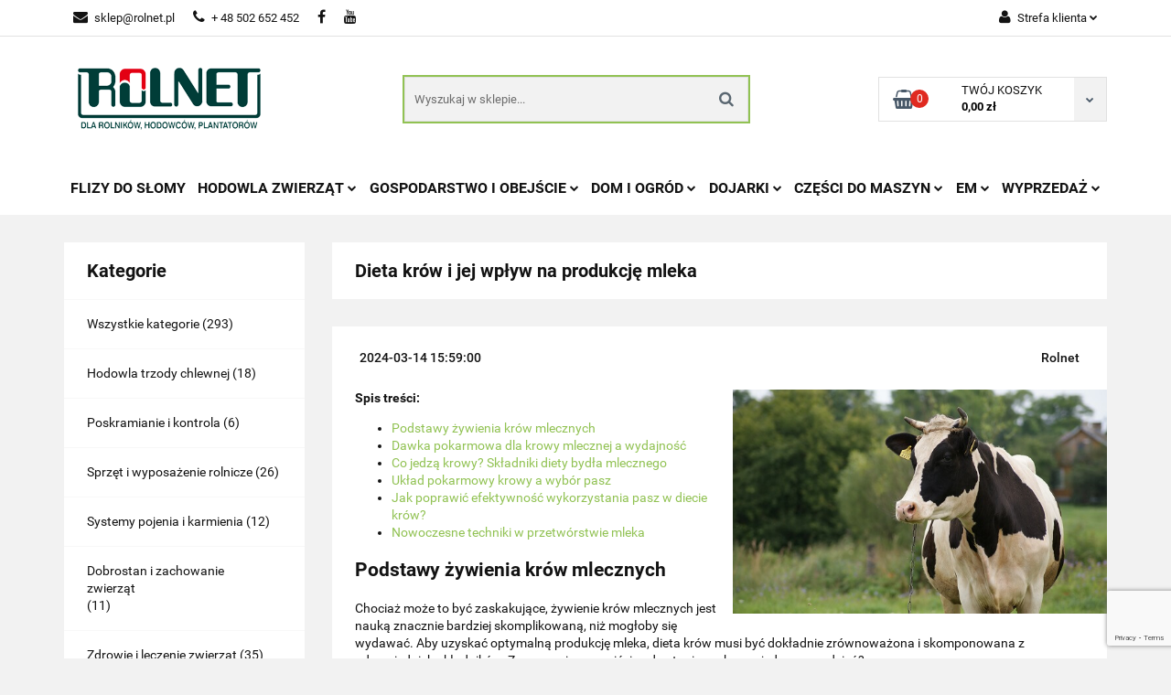

--- FILE ---
content_type: text/html; charset=utf-8
request_url: https://rolnet.pl/blog/dieta-krow-i-jej-wplyw-na-produkcje-mleka
body_size: 35892
content:
<!DOCTYPE html>
<html lang="pl" currency="PLN"  class=" ">
	<head>
		<meta http-equiv="Content-Type" content="text/html; charset=UTF-8" />
		<meta name="description" content="Spis treści: Podstawy żywienia krów mlecznych Dawka pokarmowa dla krowy mlecznej a wydajność Co jedzą krowy? Składniki diety bydła mlecznego Układ pokarmowy krowy a wybór pasz Jak poprawić efektywność wykorzystania pasz w diecie krów? Nowoczesne techniki ">
		<meta name="keywords" content="Spis,treści,Podstawy,żywienia,krów,mlecznych,Dawka,pokarmowa,dla,krowy,mlecznej,wydajność,Co,jedzą,Składniki,diety,bydła,mlecznego,Układ,pokarmowy,wybór,pasz,Jak,poprawić,efektywność,wykorzystania,diecie,Nowoczesne,techniki,przetwórstwie,mleka,Chociaż,moż">
					<meta name="generator" content="Sky-Shop">
						<meta name="author" content="ROLNET - działa na oprogramowaniu sklepów internetowych Sky-Shop.pl">
		<meta name="viewport" content="width=device-width, initial-scale=1.0">
		<meta name="skin_id" content="classicgarden">
		<meta property="og:title" content="Dieta krów i jej wpływ na produkcję mleka - Sklep rolniczy Rolnet.pl  - sprzęt i artykuły dla rolników, hodowców, plantatorów">
		<meta property="og:description" content="Spis treści: Podstawy żywienia krów mlecznych Dawka pokarmowa dla krowy mlecznej a wydajność Co jedzą krowy? Składniki diety bydła mlecznego Układ pokarmowy krowy a wybór pasz Jak poprawić efektywność wykorzystania pasz w diecie krów? Nowoczesne techniki ">
					<meta property="og:image" content="https://rolnet.pl/upload/rolnet/blog/podstawy-przechowywania-masla-najlepsze-metody%281%29.jpeg">
			<meta property="og:image:type" content="image/jpeg">
			<meta property="og:image:width" content="">
			<meta property="og:image:height" content="">
			<link rel="image_src" href="https://rolnet.pl/upload/rolnet/blog/podstawy-przechowywania-masla-najlepsze-metody%281%29.jpeg">
							<link rel="shortcut icon" href="/upload/rolnet/favicon.png">
											<link rel="canonical" href="https://rolnet.pl/blog/dieta-krow-i-jej-wplyw-na-produkcje-mleka">
						<title>Dieta krów i jej wpływ na produkcję mleka - Sklep rolniczy Rolnet.pl  - sprzęt i artykuły dla rolników, hodowców, plantatorów</title>
		

				


    <script type="text/plain" data-cookiecategory="marketing">
        !function(f, b, e, v, n, t, s) {
            if (f.fbq) return;
            n = f.fbq = function() {
                n.callMethod ?
                    n.callMethod.apply(n, arguments) : n.queue.push(arguments)
            };
            if (!f._fbq) f._fbq = n;
            n.push = n;
            n.loaded = !0;
            n.version = '2.0';
            n.queue = [];
            t = b.createElement(e);
            t.async = !0;
            t.src = v;
            s = b.getElementsByTagName(e)[0];
            s.parentNode.insertBefore(t, s)
        }(window,
            document, 'script', 'https://connect.facebook.net/en_US/fbevents.js');
        fbq('init', '102558416757850');

				fbq('track', 'PageView', {}, { eventID: 'PageView.0662022001769574981' } );
		    </script>
    <noscript>
        <img height="1" width="1" src="https://www.facebook.com/tr?id=102558416757850&ev=&noscript=1">
    </noscript>

<!-- edrone -->



	
        <script>
        const getCookie = (name) => {
            const pair = document.cookie.split('; ').find(x => x.startsWith(name+'='))
            if (pair) {
                return JSON.parse(pair.split('=')[1])
            }
        }

        const ccCookie = getCookie('cc_cookie')

        window.dataLayer = window.dataLayer || [];
        function gtag(){dataLayer.push(arguments);}

        gtag('consent', 'default', {
            'ad_storage': 'denied',
            'analytics_storage': 'denied',
            'ad_user_data': 'denied',
            'ad_personalization':  'denied',
            'security_storage': 'denied',
            'personalization_storage': 'denied',
            'functionality_storage': 'denied',
            wait_for_update: 500
        });

        // --- MICROSOFT ---
        window.uetq = window.uetq || [];
        window.uetq.push('consent', 'default', {
            'ad_storage': 'denied'
        });

        if (ccCookie) {
            gtag('consent', 'update', {
                'ad_storage': ccCookie.categories.includes('marketing') ? 'granted' : 'denied',
                'analytics_storage': ccCookie.categories.includes('analytics') ? 'granted' : 'denied',
                'ad_user_data': ccCookie.categories.includes('marketing') ? 'granted' : 'denied',
                'ad_personalization':  ccCookie.categories.includes('marketing') ? 'granted' : 'denied',
                'security_storage': 'granted',
                'personalization_storage': 'granted',
                'functionality_storage': 'granted'
            });

            // --- MICROSOFT ---
            window.uetq.push('consent', 'update', {
                'ad_storage': ccCookie.categories.includes('marketing') ? 'granted' : 'denied'
            });
        }

    </script>
        <script async src="https://www.googletagmanager.com/gtag/js?id=G-0QENJ2ZQT3"></script>
    <script>
        window.dataLayer = window.dataLayer || [];
        function gtag(){dataLayer.push(arguments);}
        gtag('js', new Date());

        gtag('config', 'G-0QENJ2ZQT3');
    </script>
	


	<script>
		var GA_4_PRODUCTS_DATA =  null ;
			</script>







		<script type="text/javascript">

			function imageLoaded(element, target = "prev") {
				let siblingElement;
				if (target === "prev") {
					siblingElement = element.previousElementSibling;
				} else if (target === "link") {
					siblingElement = element.parentElement.previousElementSibling;
				}
				if (siblingElement && (siblingElement.classList.contains("fa") || siblingElement.classList.contains("icon-refresh"))) {
					siblingElement.style.display = "none";
				}
			}
			</script>

        
		<link rel="stylesheet" href="/view/new/userContent/rolnet/style.css?v=1037">
		<meta name="google-site-verification" content="In_qfEQo9TsDz-6vq7lzTWibqfMbHSNI2l_nJupLmpc">
<meta name="google-site-verification" content="11Gt2Ige_d-dntax39POS20eG5qLa9Z5QVF8-viUDuM"> 

<!-- Google Tag Manager -->
<script>(function(w,d,s,l,i){w[l]=w[l]||[];w[l].push({'gtm.start':
new Date().getTime(),event:'gtm.js'});var f=d.getElementsByTagName(s)[0],
j=d.createElement(s),dl=l!='dataLayer'?'&l='+l:'';j.async=true;j.src=
'https://www.googletagmanager.com/gtm.js?id='+i+dl;f.parentNode.insertBefore(j,f);
})(window,document,'script','dataLayer','GTM-3TZW9KL');</script>
<!-- End Google Tag Manager -->



<script src='https://www.google.com/recaptcha/api.js?render=6LeAhocUAAAAAP4ml3NfpB-S19-nB8_S0Ivt9rFE'></script>
<!-- Smartsupp Live Chat script -->
<script type="text/javascript">
var _smartsupp = _smartsupp || {};
_smartsupp.key = 'af0966d476c3b0840ede65595dfd362d7f133136';
window.smartsupp||(function(d) {
	var s,c,o=smartsupp=function(){ o._.push(arguments)};o._=[];
	s=d.getElementsByTagName('script')[0];c=d.createElement('script');
	c.type='text/javascript';c.charset='utf-8';c.async=true;
	c.src='https://www.smartsuppchat.com/loader.js?';s.parentNode.insertBefore(c,s);
})(document);
</script>


<script type="text/javascript">
document.addEventListener('DOMContentLoaded', (event) => {
   (function (w) {

        var tokens = new Array('sf15209664130dcec0c26', 'sf152096642ac35822ee7');
        w['_customerId'] = 152096;

			var applicableTokens = new Array();
			
			tokens.forEach(function(item, index){
			 if(document.getElementsByClassName('ekomi-widget-'+item).length){
			  applicableTokens.push(item);
			 }
			});

      if(0){
            var ekomi_product_widget_identifier = document.getElementById('ekomi-product-widget-identifier');
            if(ekomi_product_widget_identifier){
                ekomi_product_widget_identifier.innerHTML = 0;
            }
        }
        w['_ekomiWidgetsServerUrl'] = (document.location.protocol == 'https:' ? 'https:' : 'http:') + '//widgets.ekomi.com';  
        w['_language'] = 'pl';
        if(typeof(w['_ekomiWidgetTokens']) !== 'undefined'){
            applicableTokens.forEach(function(token){
                w['_ekomiWidgetTokens'][w['_ekomiWidgetTokens'].length] = token;
            });
        } else {
            w['_ekomiWidgetTokens'] = tokens;
        }
        if(typeof(ekomiWidgetJs) == 'undefined') {
            ekomiWidgetJs = true;
            var scr = document.createElement('script');scr.src = 'https://sw-assets.ekomiapps.de/static_resources/widget.js';
            var head = document.getElementsByTagName('head')[0];head.appendChild(scr);
        }
    })(window);
})
</script>

<script>
document.addEventListener('DOMContentLoaded', function() {
    const faqContainer = document.querySelector('#schemafaq');
    const checkboxes = faqContainer.querySelectorAll('input[type="checkbox"]');

    checkboxes.forEach(checkbox => {
        checkbox.addEventListener('change', function() {
            if (this.checked) {
                // Zamyka pozostałe pytania, jeśli jedno jest otwierane
                checkboxes.forEach(other => {
                    if (other !== this) {
                        other.checked = false;
                    }
                });
            }
        });
    });
});
</script>

<style>
.homepage__title {
font-size: 1.5em;
text-align: center;
margin: 0;
text-transform: uppercase;
}


.products-list-page.mod-products-list-page-2 .category-description #category-related-articles img {
width:100%;
}


#header.mod-header-2 .menu ul li .dropdown .cat-title > a {
	font-weight:900;
        color:#75a32f;
}

.breadcrumbs.mod-breadcrumbs-6 ul > li:last-of-type a {
    font-weight: 900;
    color: #75a32f;
}


.logins.mod-logins-1 {
    max-width: 612px;
}

.logins.mod-logins-1 .section-form .col-sm-6 {
	width:100%;
}	


.registrations.mod-registrations-1 .section-form .col-sm-6 {
	width:100%;
}


.product-card.mod-product-card-1 .add-to-cart:hover, .product-card.mod-product-card-1 .send-phone:hover {
    background: #75A32F;
}



.product-card.mod-product-card-1 .send-phone {
	background:#141414;
}


.product-card.mod-product-card-1 .counter-field button {
    background-color: #ddd0d0 !important;
}


.logins.mod-logins-1 .heading.inside:before {
	background:transparent;
}

.product-card.mod-product-card-1 .counter-field button:hover {
    background: #75A32F !important;
}

.cart a.btn.btn-primary.btn-lg.pull-left {
	background: #141414 border-box !important;
}

.cart a.btn.btn-primary.btn-lg.pull-left:hover {
	background: #75A32F border-box !important;
}

.cart .btn.btn-primary.btn-lg.pull-right:hover {
	background: #75A32F border-box !important;
}

.btn:hover {
 background: #75A32F border-box !important;
}

.cart button.btn.btn-primary.btn-block.core_addDiscountCoupon{
  background: #141414 border-box !important;
}

.cart button.btn.btn-primary.btn-block.core_addDiscountCoupon:hover {
  background: #75A32F border-box !important;
}


.products-list.mod-products-list-1 .product-tile .product-img .product-labels .label-recommended {
	color:#399A17;
}

.products-list.mod-products-list-1 .product-tile .product-img .product-labels .label-bestseller {
	color:#1E1E1E;
}

.products-list.mod-products-list-1 .product-tile .product-img .product-labels .label-new {
	color:#1155CC;
}

.products-list.mod-products-list-1 .product-tile .product-img .product-labels .label-promotion {
	color:#FE2020;
}


.order .cart-summary-header a.btn.btn-primary.btn-lg.pull-left:hover {
  background: #75A32F border-box !important;
}


.order.mod-order-1 > .container-fluid .cart-summary-content .btn-order-confirm:hover {
	background: #75A32F border-box !important;
}

#header.mod-header-2 .sub-header .quick-cart .dropdown.dropdown-quick-cart .actions .btn {
    background-color: #91c252 !important;
}


.product-card.mod-product-card-1 .product-gallery .product-labels > div.label-promotion {
    color: #FE2020;
}

.product-card.mod-product-card-1 .product-gallery .product-labels > div.label-recommended {
    color: #399A17;
}

.product-card.mod-product-card-1 .product-gallery .product-labels > div.label-bestseller {
    color: #1E1E1E;
}


.product-card.mod-product-card-1 .product-gallery .product-labels > div.label-new {
    color: #1155CC;
}

.products-list-page.mod-products-list-page-2 .product-tile .product-img .product-labels .label-recommended {
	color:#399A17;
}

.products-list-page.mod-products-list-page-2 .product-tile .product-img .product-labels .label-bestseller {
	color:#1E1E1E;
}

.products-list-page.mod-products-list-page-2 .product-tile .product-img .product-labels .label-new {
	color:#1155CC;
}

.products-list-page.mod-products-list-page-2 .product-tile .product-img .product-labels .label-promotion {
	color:#FE2020;
}


.swal2-container .swal2-modal .btn:hover {
    background: #75A32F border-box !important;
}


@media (min-width:1100px) {
#header.mod-header-2 .menu ul li .dropdown .cat-title > a {
	font-size:17px;
}
}


@media (min-width:767px) {

#header .search-box input.input-field.core_quickSearchAjax:focus {
	border: none;
}

#header .search-box input.input-field.core_quickSearchAjax:hover {
	border: none;
}

#header .search-box input.input-field.core_quickSearchAjax {
	border: none;
}

#header .search-box input.input-field.core_quickSearchAjax{
	border: none;
}

#header.mod-header-2 .sub-header .search-box:focus {
	border: 2px solid #91c253;
}

#header.mod-header-2 .sub-header .search-box:hover {
	border: 2px solid #91c253;
}


#header.mod-header-2 .sub-header .search-box {
    border: 2px solid #91c253;
}


}


@media (max-width: 767px) {
.swipe-panel .swipe-panel-content.quick-cart .dropdown.dropdown-quick-cart .actions .btn {
    background-color: #91c252 !important;
}
}



@media (max-width:600px) {
.opt-mobile-phone {
	display:block;
}

.product-card.mod-product-card-1 .product-informations .add-to-cart .fa {
	display:none;
}	


.product-card.mod-product-card-1 .product-informations .add-to-cart {
	padding-left:15px;
}	


}


@media (min-width:300px) and (max-width:480px) {
.products-list-page.mod-products-list-page-2 .container-fluid .row .col-xxs {
width:50%;
}
}



#category-related-articles {
	display:flex;
	margin-top:20px;
	flex-wrap:wrap;
        gap:1%;
}

#category-related-articles #item {
  flex:20%;
}

#category-related-articles #item #opt-article-name {
	font-size: 1em;
	margin-top: 10px;
	margin-bottom:20px;
}

#category-related-articles #item #opt-article-name a {
	color:#000;
}


@media (max-width:768px) {
#category-related-articles #item {
  flex:49%;
}
}


@media (max-width:600px) {
#category-related-articles #item {
  flex:100%;
}
#category-related-articles {
	gap:0;
}
}

#category-related-articles-heading {
    color: #131313;
    font-family: Montserrat;
    font-size:1.5em;
    margin-top:10px;
    font-weight:bold;
}
@media (min-width:1000px) {
#category-related-articles #item {
  max-width:24%;
}}
.blog-post__yt {
margin: 2rem 0;
}
.blog-post__yt iframe {
max-width: 100%;
width: 100%;
height: 500px;
}
@media (max-width:992px) {
.blog-post__yt iframe {
  height: 400px;
}
}
@media (max-width:512px) {
.blog-post__yt iframe {
  height: 300px;
}
}
@media (max-width:450px) {
.blog-post__yt iframe {
  height: 250px;
}
}


        #schemafaq h3 {margin: 0 !important;}
        #schemafaq p {margin:0 !important;padding:10px 0;}
        #schemafaq label {margin:0 !important;}
        #schemafaq {max-width: 100%;width: 100%;margin: 0 auto;clear: both;padding: 0;margin-top:40px;}
        #schemafaq input {position: absolute;opacity: 0;z-index: -1}
        #schemafaq .tabs {border-radius: 0px;overflow: hidden;border: 1px solid #eee}
        #schemafaq .tab {width: 100%;color: white;overflow: hidden}
        #schemafaq .tab-label {display: -webkit-box;display: flex;-webkit-box-pack: justify;justify-content: space-between;padding: 1em;background: #f9f9f9;font-weight: bold;cursor: pointer;color: #111;transition: all .3s;border-top: 1px solid #eee}
        #schemafaq .tab:first-child .tab-label {border-top: none}
        #schemafaq .tab-label:hover {background: #eee}
        #schemafaq .tab-label::after {content: "\276F";width: 1em;height: 1em;text-align: center;-webkit-transition: all .3s;transition: all .3s;display: flex;justify-content: center;align-items: center;-webkit-transform: rotateZ(90deg);transform: rotateZ(90deg)}
        #schemafaq .tab-content {max-height: 0;padding: 0 1em;color: #111;background: white;-webkit-transition: all .3s;transition: all .3s}
        #schemafaq .tab-close {display: -webkit-box;display: flex;-webkit-box-pack: end;justify-content: flex-end;padding: 1em;font-size: 0.75em;background: #29abe2;cursor: pointer}
        #schemafaq .tab-close:hover {background: #29abe2}
        #schemafaq input:checked+.tab-label,#schemafaq input:checked+h3>.tab-label {background: #eee;color: #111}
        #schemafaq input:checked+.tab-label::after,#schemafaq input:checked+h3>.tab-label::after {-webkit-transform: rotateZ(180deg);transform: rotateZ(180deg)}
        #schemafaq input:checked~.tab-content {max-height: 100vh;padding: 1em}
      


.opt-product-grid-container {
    display: grid;
    grid-template-columns: repeat(3, 1fr);
    gap: 20px;
    margin: 30px 0;
}


.opt-product-grid-container .opt-is-product-card {
    background: #fff;
    border: 1px solid #e5e5e5;
    border-radius: 8px;
    padding: 15px;
    transition: box-shadow 0.3s, transform 0.3s;
}

.opt-product-grid-container .opt-is-product-card:hover {
    box-shadow: 0 4px 15px rgba(0,0,0,0.15);
    transform: translateY(-3px);
}


.opt-product-grid-container .opt-has-text-centered {
    text-align: center;
}


.opt-product-grid-container .opt-center-img img,
.opt-product-grid-container .opt-image {
    width: 100%;
    height: auto;
    object-fit: cover;
    border-radius: 6px;
}


.opt-product-grid-container .opt-center-img img {
    object-fit: contain;
    max-height: 150px;
}

.opt-product-grid-container .opt-pnamem {
    font-size: 16px;
    font-weight: 600;
    margin: 12px 0;
}

.opt-product-grid-container .opt-has-text-black {
    text-decoration: none;
    color: #000;
    padding: 0;
    display: -webkit-box;
    -webkit-line-clamp: 2;
    -webkit-box-orient: vertical;
    overflow: hidden;
    text-overflow: ellipsis;
}

.opt-product-grid-container .opt-has-text-black:hover {
    color: #91c253;
}


.opt-product-grid-container .opt-is-product-card div:nth-of-type(2) {
    font-size: 18px;
    font-weight: bold;
    margin-bottom: 10px;
}


.opt-product-grid-container .opt-button {
    display: inline-block;
    background: #2d8f2d;
    color: #fff !important;
    padding: 10px 18px;
    border-radius: 4px;
    text-decoration: none;
    font-weight: 600;
    transition: background 0.3s;
}

.opt-product-grid-container .opt-button:hover {
    background: #227022;
}

@media (max-width: 900px) {
    .opt-product-grid-container {
        grid-template-columns: 1fr;
    }
}

.section-title {
    font-weight: bold;
    margin-bottom: 10px;
}

.category-linking-section {
    display: flex;
    flex-wrap: wrap;
    gap: 10px;
}

.link-styl-button {
    padding: 10px 25px;
    background-color: #30a645;
    border: 1px solid #ccc;
    border-radius: 10px;
    text-decoration: none;
    color: white;
    font-size: 14px;
    white-space: nowrap;
    font-weight: 600;
    text-wrap: wrap;
}

#schemafaq {
    max-width: 800px;
    font-family: sans-serif;
    margin: 0 !important;
}

#schemafaq input[type="checkbox"] {
    display: none;
}

#schemafaq h3 {
    margin: 0;
    padding: 0;
}

#schemafaq label {
    display: flex;
    justify-content: space-between;
    align-items: center;
    padding: 15px 20px;
    cursor: pointer;
    border-bottom: 1px solid #ddd;
    font-weight: bold;
    transition: background-color 0.3s ease;
}

#schemafaq label:hover {
    background-color: #e9e9e9;
}

#schemafaq label::after {
    content: '+';
    font-size: 1.2rem;
    transition: transform 0.3s ease;
}

#schemafaq div[itemprop="acceptedAnswer"] {
    max-height: 0;
    overflow: hidden;
    transition: max-height 0.4s cubic-bezier(0, 1, 0, 1);
    background-color: #fff;
}

#schemafaq div[itemprop="text"] {
    padding: 0 20px;
}

#schemafaq input[type="checkbox"]:checked + h3 + div[itemprop="acceptedAnswer"] {
    max-height: 1000px; /* Duża wartość, aby pomieścić tekst */
    transition: max-height 0.4s cubic-bezier(1, 0, 1, 0);
    border-bottom: 1px solid #ddd;
}

#schemafaq input[type="checkbox"]:checked + h3 label::after {
    content: '-';
    transform: rotate(180deg);
}

</style>
		
		<script src="/view/new/scheme/public/_common/js/libs/promise/promise.min.js"></script>
		<script src="/view/new/scheme/public/_common/js/libs/jquery/jquery.min.js"></script>
		<script src="/view/new/scheme/public/_common/js/libs/angularjs/angularjs.min.js"></script>
	</head>
	<body 		  data-coupon-codes-active="1"
		  data-free-delivery-info-active="0"
		  data-generate-pdf-config="OFF"
		  data-hide-price="0"
		  data-is-user-logged-id="0"
		  data-loyalty-points-active="0"
		  data-cart-simple-info-quantity="0"
		  data-cart-simple-info-price="0,00 zł"
		  data-base="PLN"
		  data-used="PLN|zł"
		  data-rates="'PLN':1"
		  data-decimal-hide="0"
		  data-decimal=","
		  data-thousand=" "
		   data-js-hash="cc5044ef48"		  data-gtag-events="true" data-gtag-id="G-0QENJ2ZQT3"		  		  class="		  		  		  		  "
		  		  		  		  		  data-hurt-price-type=""
		  data-hurt-price-text=""
		  		  data-tax="23"
	>
		<!-- Google Tag Manager (noscript) -->
<noscript><iframe src="https://www.googletagmanager.com/ns.html?id=GTM-3TZW9KL"
height="0" width="0" style="display:none;visibility:hidden"></iframe></noscript>
<!-- End Google Tag Manager (noscript) -->

<script>
grecaptcha.ready(function() {
grecaptcha.execute('6Lc2hIcUAAAAAGmIogisXRhbcipTOAYH5H0cNsCV', {action: 'login'})
.then(function(token) {
// Verify the token on the server.
});
});
</script>
		
					
<!-- Google Tag Manager (noscript) -->
<noscript>
    <iframe src="https://www.googletagmanager.com/ns.html?id=G-0QENJ2ZQT3"
                  height="0" width="0" style="display:none;visibility:hidden"></iframe>
</noscript>
<!-- End Google Tag Manager (noscript) -->
		


<div id="aria-live" role="alert" aria-live="assertive" class="sr-only">&nbsp;</div>
<main class="skyshop-container" data-ng-app="SkyShopModule">
		

<div class="mod-header-2-wrapper" data-ng-controller="CartCtrl" data-ng-init="init({type: 'QUICK_CART', turnOffSales: 0})">
		
<md-sidenav ng-cloak md-component-id="mobile-cart" class="md-sidenav-right position-fixed" sidenav-swipe>
    <md-content layout-padding="">
        <div class="dropdown dropdown-quick-cart">
            
  <ul data-ng-if="data.cartSelected || data.hidePrice" class="quick-cart-products-wrapper products">
    <li data-ng-if="!data.cartSelected.items.length" class="quick-cart-empty-wrapper">
      <div class="quick-cart-empty-title">
        Koszyk jest pusty
      </div>
    </li>
    <li data-ng-if="data.cartSelected.items.length && item.type !== 'GRATIS_PRODUCT'" class="quick-cart-products__item" data-nosnippet data-ng-repeat="item in data.cartSelected.items track by item.id">
      <div class="container-fluid">
        <div class="row product">
          <div>
            <button data-ng-click="openProductPage(item.product)" data-ng-disabled="isApiPending">
              <img class="product-image"
                   data-ng-srcset="[{[item.product.photo.url]}] 125w"
                   sizes="(max-width: 1200px) 125px, 125px"
                   data-ng-src="[{[item.product.photo.url]}]"
                   alt="[{[item.product.name]}]"/>
            </button>
          </div>
          <div>
            <button data-ng-click="openProductPage(item.product)" data-ng-disabled="isApiPending">
              <span class="product-name" data-ng-bind="item.product.name"></span>
            </button>
            <span class="product-total">
            <span data-ng-bind="item.quantity"></span> x <span data-ng-bind-html="item.unitPriceSummary | priceFormat:''"></span>
          </span>
          </div>
          <div>
            <i class="close-shape"
               is-disabled="isApiPending"
               remove-list-item
               parent-selector-to-remove="'li'"
               collapse-animation="true"
               click="deleteCartItem(item.id)"></i>
          </div>
        </div>
      </div>
    </li>
  </ul>
  <div data-ng-if="data.cartSelected || data.hidePrice" class="quick-cart-products-actions">
    <div class="quick-cart-products-actions__summary">
      <div data-ng-if="cartFinalDiscountByFreeDelivery() || (data.cartFreeDelivery && data.cartFreeDelivery.status !== data.cartFreeDeliveryStatuses.NOT_AVAILABLE)" class="quick-cart-products-actions__summary-delivery">
        <div data-ng-if="!cartFinalDiscountByFreeDelivery()  && data.cartFreeDelivery.missingAmount > 0" class="summary-element cart-is-free-shipment">
          <span>Do bezpłatnej dostawy brakuje</span>
          <span data-ng-bind-html="data.cartFreeDelivery | priceFormat: ''">-,--</span>
        </div>
        <div data-ng-if="cartFinalDiscountByFreeDelivery() || data.cartFreeDelivery.missingAmount <= 0" class="summary-element free-shipment-wrapper">
          <i class="fa fa-truck"></i>
          <span class="value-upper free-shipment-info">Darmowa dostawa!</span>
        </div>
        <div>
        </div>
      </div>

      <div class="quick-cart-products-actions__summary-total-price">
        <span>Suma </span>
        <span data-ng-if="!data.hidePrice" class="value" data-ng-bind-html="data.cartSelected.priceSummary | priceFormat:'':true">0,00 zł</span>
        <span data-ng-if="data.hidePrice" class="hide-price-text"></span>
      </div>
            <div class="quick-cart-products-actions__summary-discount-info" data-ng-if="data.cartSelected.priceSummary.final.gross != data.cartSelected.priceSummary.base.gross">
        <small>Cena uwzględnia rabaty</small>
      </div>
    </div>
    <button data-ng-disabled="isApiPending" type="button" class="btn btn-primary btn-block" data-ng-click="goToCart()">
      Realizuj zamówienie
    </button>
  </div>
  <!--googleon: all-->
        </div>
    </md-content>
</md-sidenav>		<header id="header" class="mod-header-2 ">
				<div class="container-fluid">
			
<section class="mobile-search">
  <span class="title">Szukaj</span>
  <i class="close-shape"></i>
  <div class="container-fluid">
    <form method="GET" action="/category/#top">
      <div class="row">
        <div class="col-xs-9 clearbox">
          <input class="input-field core_quickSearchAjax" type="text" name="q" product-per-page="4" value="" placeholder="Wyszukaj w sklepie..." autocomplete="off"  />
          <i class="clearbox_button"></i>
                  </div>
        <div class="col-xs-3">
          <input type="submit" value="Szukaj" class="btn btn-primary btn-block">
        </div>
      </div>
              
<div class="row search-container core_quickSearchAjaxHints hidden">
  <div class="col-xs-12 search">
    <div class="search-loading">
      <i class="fa fa-refresh fa-spin fa-3x fa-fw"></i>
    </div>
    <div class="search-information hidden">
      <span class="information"></span>
    </div>
    <table class="search-results">
      <tr class="search-result-pattern hidden" data-id="{{:id:}}">
        <td class="search-img">
          <img src="/view/new/img/transparent.png" data-src="{{:image:}}_60.jpg" alt="" />
          <a href="#{{:url:}}" class="link"></a>
        </td>
        <td class="search-info">
          <span class="title">{{:name:}}</span>
          <a href="#{{:url:}}" class="link"></a>
        </td>
        <td class="search-price">
          <span class="price-normal {{:is_discount:}}">
            <span class="core_priceFormat" data-price="{{:price:}}"></span>
          </span>
          <span class="price-special">
            <span class="core_priceFormat" data-price="{{:price_discount:}}"></span>
          </span>
          <a href="#{{:url:}}" class="link"></a>
        </td>
      </tr>
    </table>
    <div class="search-count hidden">
      Znaleziono produktów: <span class="count"></span>
    </div>
  </div>
</div>
          </form>
  </div>
</section>
			
			<section class="top-bar">
				<div class="pull-left">
					
<ul>
      <li data-type="email" class="hidden-on-mobile">
      <span class="link static">
                  <a href="mailto:sklep@rolnet.pl">
            <span class="helper-icon">
              <i class="fa fa-at"></i>
            </span>
            sklep@rolnet.pl
          </a>
              </span>
    </li>
        <li data-type="phone" class="hidden-on-mobile">
      <span class="link static">
                  <a href="tel:+ 48 502 652 452">
            <span class="helper-icon">
              <i class="fa fa-phone"></i>
            </span>
            + 48 502 652 452
          </a>
              </span>
    </li>
              <li data-type="social-sm_facebook" class="hidden-on-mobile" ng-non-bindable>
        <span class="link static">
          <a href="https://www.facebook.com/Rolnet-dla-Rolnik%C3%B3w-Hodowc%C3%B3w-Plantator%C3%B3w-564793593637380/" rel="nofollow" target="_blank">
            <span class="main-icon">
                                    <span class="top_bar_item_list_item_social_media_icon" id="top_bar_item_list_item_social_media_icon_fb">
                    <i class="fa fa-facebook"></i>
                  </span>
                              </span>
          </a>
        </span>
      </li>
                      <li data-type="social-sm_youtube" class="hidden-on-mobile" ng-non-bindable>
        <span class="link static">
          <a href="https://www.youtube.com/channel/UCG6tc4xSIIyDrFw2xWvwDtA" rel="nofollow" target="_blank">
            <span class="main-icon">
                                    <span class="top_bar_item_list_item_social_media_icon" id="top_bar_item_list_item_social_media_icon_yt">
                    <i class="fa fa-youtube"></i>
                  </span>
                              </span>
          </a>
        </span>
      </li>
                                                                        <li id="mobile-open-contact" class="hidden-on-desktop">
      <span class="link static">
        <a href="#">
          <span class="helper-icon">
            <i class="fa fa-envelope"></i>
          </span>
          <i class="fa fa-chevron-down"></i>
        </a>
      </span>
    </li>
  </ul>
				</div>
				<div class="pull-right">
					<ul>
																		
  <li>
    <span class="link">
      <span class="helper-icon">
        <i class="fa fa-user"></i>
      </span>
      <span class="hidden-on-mobile">Strefa klienta</span> <i class="fa fa-chevron-down"></i>    </span>
    <div class="dropdown">
      <ul>
        <li>
          <a href="/login/">Zaloguj się</a>
        </li>
        <li>
          <a href="/register/">Zarejestruj się</a>
        </li>
                <li>
          <a href="/ticket/add/" rel="nofollow">Napisz do nas wiadomość</a>
        </li>
                <li>
          <a href="#" data-cc="c-settings" rel="nofollow">Zgody cookies</a>
        </li>
              </ul>
    </div>
  </li>
												
<li cy-data="headerCart" data-ng-click="openMobileCart($event)" data-ng-mouseenter="loadMobileCart()" class="top_bar_item_list_item quick-cart  hidden-on-desktop ">
    <span class="link">
        <span class="helper-icon">
              <i class="fa fa-shopping-basket"></i>
          </span>
                    <span class="hidden-on-mobile">Koszyk</span> (<span data-ng-bind="data.cartAmount">0</span>) <i class="fa fa-chevron-down hidden-on-mobile"></i>
             </span>
        <div ng-cloak data-ng-if="data.initCartAmount" class="dropdown dropdown-quick-cart">
        
  <ul data-ng-if="data.cartSelected || data.hidePrice" class="quick-cart-products-wrapper products">
    <li data-ng-if="!data.cartSelected.items.length" class="quick-cart-empty-wrapper">
      <div class="quick-cart-empty-title">
        Koszyk jest pusty
      </div>
    </li>
    <li data-ng-if="data.cartSelected.items.length && item.type !== 'GRATIS_PRODUCT'" class="quick-cart-products__item" data-nosnippet data-ng-repeat="item in data.cartSelected.items track by item.id">
      <div class="container-fluid">
        <div class="row product">
          <div>
            <button data-ng-click="openProductPage(item.product)" data-ng-disabled="isApiPending">
              <img class="product-image"
                   data-ng-srcset="[{[item.product.photo.url]}] 125w"
                   sizes="(max-width: 1200px) 125px, 125px"
                   data-ng-src="[{[item.product.photo.url]}]"
                   alt="[{[item.product.name]}]"/>
            </button>
          </div>
          <div>
            <button data-ng-click="openProductPage(item.product)" data-ng-disabled="isApiPending">
              <span class="product-name" data-ng-bind="item.product.name"></span>
            </button>
            <span class="product-total">
            <span data-ng-bind="item.quantity"></span> x <span data-ng-bind-html="item.unitPriceSummary | priceFormat:''"></span>
          </span>
          </div>
          <div>
            <i class="close-shape"
               is-disabled="isApiPending"
               remove-list-item
               parent-selector-to-remove="'li'"
               collapse-animation="true"
               click="deleteCartItem(item.id)"></i>
          </div>
        </div>
      </div>
    </li>
  </ul>
  <div data-ng-if="data.cartSelected || data.hidePrice" class="quick-cart-products-actions">
    <div class="quick-cart-products-actions__summary">
      <div data-ng-if="cartFinalDiscountByFreeDelivery() || (data.cartFreeDelivery && data.cartFreeDelivery.status !== data.cartFreeDeliveryStatuses.NOT_AVAILABLE)" class="quick-cart-products-actions__summary-delivery">
        <div data-ng-if="!cartFinalDiscountByFreeDelivery()  && data.cartFreeDelivery.missingAmount > 0" class="summary-element cart-is-free-shipment">
          <span>Do bezpłatnej dostawy brakuje</span>
          <span data-ng-bind-html="data.cartFreeDelivery | priceFormat: ''">-,--</span>
        </div>
        <div data-ng-if="cartFinalDiscountByFreeDelivery() || data.cartFreeDelivery.missingAmount <= 0" class="summary-element free-shipment-wrapper">
          <i class="fa fa-truck"></i>
          <span class="value-upper free-shipment-info">Darmowa dostawa!</span>
        </div>
        <div>
        </div>
      </div>

      <div class="quick-cart-products-actions__summary-total-price">
        <span>Suma </span>
        <span data-ng-if="!data.hidePrice" class="value" data-ng-bind-html="data.cartSelected.priceSummary | priceFormat:'':true">0,00 zł</span>
        <span data-ng-if="data.hidePrice" class="hide-price-text"></span>
      </div>
            <div class="quick-cart-products-actions__summary-discount-info" data-ng-if="data.cartSelected.priceSummary.final.gross != data.cartSelected.priceSummary.base.gross">
        <small>Cena uwzględnia rabaty</small>
      </div>
    </div>
    <button data-ng-disabled="isApiPending" type="button" class="btn btn-primary btn-block" data-ng-click="goToCart()">
      Realizuj zamówienie
    </button>
  </div>
  <!--googleon: all-->
    </div>
    </li>											</ul>
				</div>
			</section>
			<section class="sub-header">
				<a href="/" class="logo">
					<img src="/upload/rolnet/logos//logo-rolnet%281%29.png" data-src-old-browser="" alt=" ROLNET " />
				</a>
				<ul class="mobile-actions">
					<li id="mobile-open-search">
						<i class="fa fa-search"></i>
					</li>
					<li id="mobile-open-menu">
						<i class="fa fa-bars"></i>
					</li>
				</ul>
				<div class="search-box">
					<form method="GET" action="/category/#top">
						<input cy-data="headerSearch" class="input-field core_quickSearchAjax" type="text" name="q" value="" placeholder="Wyszukaj w sklepie..." autocomplete="off"  />
												<input type="submit" value="" class="btn btn-primary btn-block">
													
<div class="row search-container core_quickSearchAjaxHints hidden">
  <div class="col-xs-12 search">
    <div class="search-loading">
      <i class="fa fa-refresh fa-spin fa-3x fa-fw"></i>
    </div>
    <div class="search-information hidden">
      <span class="information"></span>
    </div>
    <table class="search-results">
      <tr class="search-result-pattern hidden" data-id="{{:id:}}">
        <td class="search-img">
          <img src="/view/new/img/transparent.png" data-src="{{:image:}}_60.jpg" alt="" />
          <a href="#{{:url:}}" class="link"></a>
        </td>
        <td class="search-info">
          <span class="title">{{:name:}}</span>
          <a href="#{{:url:}}" class="link"></a>
        </td>
        <td class="search-price">
          <span class="price-normal {{:is_discount:}}">
            <span class="core_priceFormat" data-price="{{:price:}}"></span>
          </span>
          <span class="price-special">
            <span class="core_priceFormat" data-price="{{:price_discount:}}"></span>
          </span>
          <a href="#{{:url:}}" class="link"></a>
        </td>
      </tr>
    </table>
    <div class="search-count hidden">
      Znaleziono produktów: <span class="count"></span>
    </div>
  </div>
</div>
											</form>
				</div>
								
<div cy-data="headerCart" class="quick-cart">
    <a href="/cart/" rel="nofollow">
        <div class="basket-wrapper">
            <i class="fa fa-shopping-basket"></i>
            <div class="counter"><span data-ng-bind="data.cartAmount">0</span></div>
        </div>
        <div class="price">
            <span class="your-cart">twój koszyk</span>
                            <span data-ng-bind-html="data.cartPriceSummary | priceFormat:'':false:'final':'0,00 zł'">0,00 zł</span>
                    </div>
        <div class="chevron-down-wrapper"><i class="fa fa-chevron-down"></i></div>
    </a>
        <div ng-cloak data-ng-if="data.initCartAmount" class="dropdown dropdown-quick-cart">
        
  <ul data-ng-if="data.cartSelected || data.hidePrice" class="quick-cart-products-wrapper products">
    <li data-ng-if="!data.cartSelected.items.length" class="quick-cart-empty-wrapper">
      <div class="quick-cart-empty-title">
        Koszyk jest pusty
      </div>
    </li>
    <li data-ng-if="data.cartSelected.items.length && item.type !== 'GRATIS_PRODUCT'" class="quick-cart-products__item" data-nosnippet data-ng-repeat="item in data.cartSelected.items track by item.id">
      <div class="container-fluid">
        <div class="row product">
          <div>
            <button data-ng-click="openProductPage(item.product)" data-ng-disabled="isApiPending">
              <img class="product-image"
                   data-ng-srcset="[{[item.product.photo.url]}] 125w"
                   sizes="(max-width: 1200px) 125px, 125px"
                   data-ng-src="[{[item.product.photo.url]}]"
                   alt="[{[item.product.name]}]"/>
            </button>
          </div>
          <div>
            <button data-ng-click="openProductPage(item.product)" data-ng-disabled="isApiPending">
              <span class="product-name" data-ng-bind="item.product.name"></span>
            </button>
            <span class="product-total">
            <span data-ng-bind="item.quantity"></span> x <span data-ng-bind-html="item.unitPriceSummary | priceFormat:''"></span>
          </span>
          </div>
          <div>
            <i class="close-shape"
               is-disabled="isApiPending"
               remove-list-item
               parent-selector-to-remove="'li'"
               collapse-animation="true"
               click="deleteCartItem(item.id)"></i>
          </div>
        </div>
      </div>
    </li>
  </ul>
  <div data-ng-if="data.cartSelected || data.hidePrice" class="quick-cart-products-actions">
    <div class="quick-cart-products-actions__summary">
      <div data-ng-if="cartFinalDiscountByFreeDelivery() || (data.cartFreeDelivery && data.cartFreeDelivery.status !== data.cartFreeDeliveryStatuses.NOT_AVAILABLE)" class="quick-cart-products-actions__summary-delivery">
        <div data-ng-if="!cartFinalDiscountByFreeDelivery()  && data.cartFreeDelivery.missingAmount > 0" class="summary-element cart-is-free-shipment">
          <span>Do bezpłatnej dostawy brakuje</span>
          <span data-ng-bind-html="data.cartFreeDelivery | priceFormat: ''">-,--</span>
        </div>
        <div data-ng-if="cartFinalDiscountByFreeDelivery() || data.cartFreeDelivery.missingAmount <= 0" class="summary-element free-shipment-wrapper">
          <i class="fa fa-truck"></i>
          <span class="value-upper free-shipment-info">Darmowa dostawa!</span>
        </div>
        <div>
        </div>
      </div>

      <div class="quick-cart-products-actions__summary-total-price">
        <span>Suma </span>
        <span data-ng-if="!data.hidePrice" class="value" data-ng-bind-html="data.cartSelected.priceSummary | priceFormat:'':true">0,00 zł</span>
        <span data-ng-if="data.hidePrice" class="hide-price-text"></span>
      </div>
            <div class="quick-cart-products-actions__summary-discount-info" data-ng-if="data.cartSelected.priceSummary.final.gross != data.cartSelected.priceSummary.base.gross">
        <small>Cena uwzględnia rabaty</small>
      </div>
    </div>
    <button data-ng-disabled="isApiPending" type="button" class="btn btn-primary btn-block" data-ng-click="goToCart()">
      Realizuj zamówienie
    </button>
  </div>
  <!--googleon: all-->
    </div>
    </div>							</section>
			<section class="menu menu-calculate smart-menu" data-action="inline">
				<ul>
					
            <li>
      <a href="https://rolnet.pl/Flizy-do-okrywania-slomy-c493" >
        FLIZY DO SŁOMY
      </a>
    </li>
        <li class="full-width ">
              <a href="https://rolnet.pl/Hodowla-zwierzat-c15">
              HODOWLA ZWIERZĄT
        <i class="fa fa-chevron-down"></i>
      </a>
      <div class="dropdown">
        <div class="row">
                                                    <div class="col-xs-12 col-sm-4 col-md-3">
                  <div class="cat-title more">
                    <a href="/Hodowla-trzody-chlewnej-c41">Hodowla trzody chlewnej</a>
                  </div>
                                      <ul>
                                              <li>
                          <a href="/Profilaktyka-ASF-c511">Profilaktyka ASF</a>
                        </li>
                                              <li>
                          <a href="/Karmienie-trzody-c50">Karmienie trzody</a>
                        </li>
                                              <li>
                          <a href="/Porod-i-odchow-prosiat-c43">Poród i odchów prosiąt</a>
                        </li>
                                              <li>
                          <a href="/Znakowanie-i-identyfikacja-c42">Znakowanie i identyfikacja</a>
                        </li>
                                              <li>
                          <a href="/Poskramianie-i-kontrola-trzody-chlewnej-c44">Poskramianie i kontrola trzody chlewnej</a>
                        </li>
                                              <li>
                          <a href="/Kojce-i-wygrodzenia-dla-trzody-chlewnej-c52">Kojce i wygrodzenia dla trzody chlewnej</a>
                        </li>
                                              <li>
                          <a href="/Pojenie-trzody-chlewnej-c45">Pojenie trzody chlewnej</a>
                        </li>
                                              <li>
                          <a href="/Pielegnacja-trzody-c773">Pielęgnacja trzody</a>
                        </li>
                                              <li>
                          <a href="/Zdrowie-trzody-c777">Zdrowie trzody</a>
                        </li>
                                              <li>
                          <a href="/Systemy-podlogowe-do-chlewni-c945">Systemy podłogowe do chlewni</a>
                        </li>
                                          </ul>
                                  </div>
                                                        <div class="col-xs-12 col-sm-4 col-md-3">
                  <div class="cat-title more">
                    <a href="/Hodowla-bydla-c56">Hodowla bydła</a>
                  </div>
                                      <ul>
                                              <li>
                          <a href="/Pojenie-bydla-c84">Pojenie bydła</a>
                        </li>
                                              <li>
                          <a href="/Zywienie-bydla-c93">Żywienie bydła</a>
                        </li>
                                              <li>
                          <a href="/Poskramianie-i-kontrola-bydla-c95">Poskramianie i kontrola bydła</a>
                        </li>
                                              <li>
                          <a href="/Znakowanie-i-identyfikacja-bydla-c170">Znakowanie i identyfikacja bydła</a>
                        </li>
                                              <li>
                          <a href="/Pielegnacja-bydla-c233">Pielęgnacja bydła</a>
                        </li>
                                              <li>
                          <a href="/Zdrowie-bydla-c783">Zdrowie bydła</a>
                        </li>
                                              <li>
                          <a href="/Porod-i-odchow-cielat-c787">Poród i odchów cieląt</a>
                        </li>
                                              <li>
                          <a href="/Czochradla-dla-bydla-c790">Czochradła dla bydła</a>
                        </li>
                                              <li>
                          <a href="/Profilaktyka-zdrowia-c121">Profilaktyka zdrowia</a>
                        </li>
                                          </ul>
                                  </div>
                                                        <div class="col-xs-12 col-sm-4 col-md-3">
                  <div class="cat-title more">
                    <a href="/Hodowla-drobiu-c57">Hodowla drobiu</a>
                  </div>
                                      <ul>
                                              <li>
                          <a href="/Pojenie-drobiu-c128">Pojenie drobiu</a>
                        </li>
                                              <li>
                          <a href="/Zywienie-drobiu-c793">Żywienie drobiu</a>
                        </li>
                                              <li>
                          <a href="/Zdrowie-drobiu-c210">Zdrowie drobiu</a>
                        </li>
                                              <li>
                          <a href="/Znakowanie-drobiu-obraczki-na-nozki-c728">Znakowanie drobiu - obrączki na nóżki</a>
                        </li>
                                              <li>
                          <a href="/Inkubatory-do-jaj-c127">Inkubatory do jaj</a>
                        </li>
                                              <li>
                          <a href="/Promienniki-podczerwieni-do-kurnika-c216">Promienniki podczerwieni do kurnika</a>
                        </li>
                                              <li>
                          <a href="/Scolka-dla-drobiu-c576">Ścółka dla drobiu</a>
                        </li>
                                          </ul>
                                  </div>
                                                        <div class="col-xs-12 col-sm-4 col-md-3">
                  <div class="cat-title more">
                    <a href="/Hodowla-koni-c67">Hodowla koni</a>
                  </div>
                                      <ul>
                                              <li>
                          <a href="/Pojenie-koni-c799">Pojenie koni</a>
                        </li>
                                              <li>
                          <a href="/Zywienie-koni-c800">Żywienie koni</a>
                        </li>
                                              <li>
                          <a href="/Pielegnacja-koni-c802">Pielęgnacja koni</a>
                        </li>
                                              <li>
                          <a href="/Zdrowie-koni-c804">Zdrowie koni</a>
                        </li>
                                              <li>
                          <a href="/Pilki-i-inne-zabawki-dla-koni-c566">Piłki i inne zabawki dla koni</a>
                        </li>
                                              <li>
                          <a href="/Sciolka-dla-koni-c577">Ściółka dla koni</a>
                        </li>
                                              <li>
                          <a href="/Artykuly-jezdzieckie-c565">Artykuły jeździeckie</a>
                        </li>
                                          </ul>
                                  </div>
                                                        <div class="col-xs-12 col-sm-4 col-md-3">
                  <div class="cat-title more">
                    <a href="/Hodowla-owiec-c68">Hodowla owiec</a>
                  </div>
                                      <ul>
                                              <li>
                          <a href="/Pojenie-owiec-c746">Pojenie owiec</a>
                        </li>
                                              <li>
                          <a href="/Zywienie-owiec-c808">Żywienie owiec</a>
                        </li>
                                              <li>
                          <a href="/Pielegnacja-owiec-c810">Pielęgnacja owiec</a>
                        </li>
                                              <li>
                          <a href="/Zdrowie-owiec-c812">Zdrowie owiec</a>
                        </li>
                                              <li>
                          <a href="/Porod-i-odchow-owiec-c221">Poród i odchów owiec</a>
                        </li>
                                              <li>
                          <a href="/Znakowanie-i-identyfikacja-owiec-c618">Znakowanie i identyfikacja owiec</a>
                        </li>
                                              <li>
                          <a href="/Obroze-i-kantary-dla-owiec-c136">Obroże i kantary dla owiec</a>
                        </li>
                                          </ul>
                                  </div>
                                                        <div class="col-xs-12 col-sm-4 col-md-3">
                  <div class="cat-title more">
                    <a href="/Hodowla-krolikow-c69">Hodowla królików</a>
                  </div>
                                      <ul>
                                              <li>
                          <a href="/Pojenie-krolikow-c231">Pojenie królików</a>
                        </li>
                                              <li>
                          <a href="/Zywienie-krolikow-c831">Żywienie królików</a>
                        </li>
                                          </ul>
                                  </div>
                                                        <div class="col-xs-12 col-sm-4 col-md-3">
                  <div class="cat-title more">
                    <a href="/Hodowla-golebi-c66">Hodowla gołębi</a>
                  </div>
                                      <ul>
                                              <li>
                          <a href="/Pojenie-golebi-c834">Pojenie gołębi</a>
                        </li>
                                              <li>
                          <a href="/Zdrowie-i-pielegnacja-golebi-c836">Zdrowie i pielęgnacja gołębi</a>
                        </li>
                                          </ul>
                                  </div>
                                                        <div class="col-xs-12 col-sm-4 col-md-3">
                  <div class="cat-title more">
                    <a href="/Artykuly-weterynaryjne-c48">Artykuły weterynaryjne</a>
                  </div>
                                      <ul>
                                              <li>
                          <a href="/Strzykawki-i-igly-do-szczepienia-zwierzat-c176">Strzykawki i igły do szczepienia zwierząt</a>
                        </li>
                                              <li>
                          <a href="/Odziez-ochronna-i-jednorazowa-c622">Odzież ochronna i jednorazowa</a>
                        </li>
                                              <li>
                          <a href="/Pozostale-akcesoria-weterynaryjne-c179">Pozostałe akcesoria weterynaryjne</a>
                        </li>
                                              <li>
                          <a href="/Uboj-zwierzat-c961">Ubój zwierząt</a>
                        </li>
                                          </ul>
                                  </div>
                                                        <div class="col-xs-12 col-sm-4 col-md-3">
                  <div class="cat-title more">
                    <a href="/Produkty-do-zakiszania-c970">Produkty do zakiszania</a>
                  </div>
                                      <ul>
                                              <li>
                          <a href="/zakiszacze-do-kukurydzy">Zakiszacze do kukurydzy</a>
                        </li>
                                          </ul>
                                  </div>
                                                        <div class="col-xs-12 col-sm-4 col-md-3">
                  <div class="cat-title ">
                    <a href="/Wyslodki-buraczane-c503">Wysłodki buraczane</a>
                  </div>
                                  </div>
                                            </div>
      </div>
    </li>
              <li class="full-width ">
              <a href="https://rolnet.pl/Gospodarstwo-i-obejscie-c18">
              GOSPODARSTWO I OBEJŚCIE
        <i class="fa fa-chevron-down"></i>
      </a>
      <div class="dropdown">
        <div class="row">
                                                    <div class="col-xs-12 col-sm-4 col-md-3">
                  <div class="cat-title more">
                    <a href="/Wyposazenie-budynkow-inwentarskich-c181">Wyposażenie budynków inwentarskich</a>
                  </div>
                                      <ul>
                                              <li>
                          <a href="/Kojce-i-wygrodzenia-c862">Kojce i wygrodzenia</a>
                        </li>
                                              <li>
                          <a href="/Wentylatory-i-systemy-wentylacji-c174">Wentylatory i systemy wentylacji</a>
                        </li>
                                              <li>
                          <a href="/Systemy-zadawania-pasz-c78">Systemy zadawania pasz</a>
                        </li>
                                              <li>
                          <a href="/Pompy-dozujace-dozowniki-c51">Pompy dozujące, dozowniki</a>
                        </li>
                                              <li>
                          <a href="/Systemy-udojowe-c99">Systemy udojowe</a>
                        </li>
                                              <li>
                          <a href="/Parniki-elektryczne-c183">Parniki elektryczne</a>
                        </li>
                                              <li>
                          <a href="/Nagrzewnice-c440">Nagrzewnice</a>
                        </li>
                                              <li>
                          <a href="/Okna-inwentarskie-c487">Okna inwentarskie</a>
                        </li>
                                              <li>
                          <a href="/Kurniki-c564">Kurniki</a>
                        </li>
                                              <li>
                          <a href="/Stanowiska-dla-bydla-c123">Stanowiska dla bydła</a>
                        </li>
                                          </ul>
                                  </div>
                                                        <div class="col-xs-12 col-sm-4 col-md-3">
                  <div class="cat-title more">
                    <a href="/Akcesoria-i-narzedzia-gospodarskie-c188">Akcesoria i narzędzia gospodarskie</a>
                  </div>
                                      <ul>
                                              <li>
                          <a href="/Miotly-szczotki-i-zamiatarki-c163">Miotły, szczotki i zamiatarki</a>
                        </li>
                                              <li>
                          <a href="/Grabie-c223">Grabie</a>
                        </li>
                                              <li>
                          <a href="/Lopaty-szpadle-i-szypy-c23">Łopaty, szpadle i szypy</a>
                        </li>
                                              <li>
                          <a href="/Widly-c243">Widły</a>
                        </li>
                                              <li>
                          <a href="/Wiadra-pojemniki-szufle-do-pasz-c196">Wiadra, pojemniki, szufle do pasz</a>
                        </li>
                                              <li>
                          <a href="/Wagi-i-akcesoria-c199">Wagi i akcesoria</a>
                        </li>
                                              <li>
                          <a href="/Lampy-i-latarki-c507">Lampy i latarki</a>
                        </li>
                                              <li>
                          <a href="/wilgotnosciomierze-do-zboza-mierniki-wilgotnosci-ziarna">Mierniki wilgotności ziarna</a>
                        </li>
                                              <li>
                          <a href="/Pozostale-akcesoria-c239">Pozostałe akcesoria</a>
                        </li>
                                              <li>
                          <a href="/Zgarniacze-obornika-c968">Zgarniacze obornika</a>
                        </li>
                                              <li>
                          <a href="/Narzedzia-smarujace-c992">Narzędzia smarujące</a>
                        </li>
                                              <li>
                          <a href="/Motyki-haczki-spulchniacze-c1005">Motyki, haczki, spulchniacze</a>
                        </li>
                                          </ul>
                                  </div>
                                                        <div class="col-xs-12 col-sm-4 col-md-3">
                  <div class="cat-title more">
                    <a href="/Flizy-Folie-siatki-i-sznurki-c190">Flizy, Folie, siatki i sznurki</a>
                  </div>
                                      <ul>
                                              <li>
                          <a href="/Flizy-do-okrywania-slomy-c493">Flizy do okrywania słomy</a>
                        </li>
                                              <li>
                          <a href="/Siatki-ochronne-na-pryzmy-c502">Siatki ochronne na pryzmy</a>
                        </li>
                                              <li>
                          <a href="/Folie-kiszonkarskie-c881">Folie kiszonkarskie</a>
                        </li>
                                              <li>
                          <a href="/Linki-i-sznurki-rolnicze-c506">Linki i sznurki rolnicze</a>
                        </li>
                                              <li>
                          <a href="/Folie-na-pryzmy-c969">Folie na pryzmy</a>
                        </li>
                                          </ul>
                                  </div>
                                                        <div class="col-xs-12 col-sm-4 col-md-3">
                  <div class="cat-title more">
                    <a href="/Pastuchy-elektryczne-i-ogrodzenia-c143">Pastuchy elektryczne i ogrodzenia</a>
                  </div>
                                      <ul>
                                              <li>
                          <a href="/Elementy-ogrodzen-i-pastuchow-c146">Elementy ogrodzeń i pastuchów</a>
                        </li>
                                              <li>
                          <a href="/Akcesoria-do-pastuchow-elektrycznych-c236">Akcesoria do pastuchów elektrycznych</a>
                        </li>
                                          </ul>
                                  </div>
                                                        <div class="col-xs-12 col-sm-4 col-md-3">
                  <div class="cat-title more">
                    <a href="/Elektryka-i-akcesoria-elektryczne-c34">Elektryka i akcesoria elektryczne</a>
                  </div>
                                      <ul>
                                              <li>
                          <a href="/Przedluzacze-zwijane-c905">Przedłużacze zwijane</a>
                        </li>
                                              <li>
                          <a href="/Przedluzacze-ogrodowe-c906">Przedłużacze ogrodowe</a>
                        </li>
                                          </ul>
                                  </div>
                                                        <div class="col-xs-12 col-sm-4 col-md-3">
                  <div class="cat-title more">
                    <a href="/Taczki-wozki-paszowe-c428">Taczki, wózki paszowe</a>
                  </div>
                                      <ul>
                                              <li>
                          <a href="/Taczki-c748">Taczki</a>
                        </li>
                                              <li>
                          <a href="/Wozki-paszowe-c749">Wózki paszowe</a>
                        </li>
                                              <li>
                          <a href="/Czesci-do-taczek-i-wozkow-c751">Części do taczek i wózków</a>
                        </li>
                                          </ul>
                                  </div>
                                                        <div class="col-xs-12 col-sm-4 col-md-3">
                  <div class="cat-title more">
                    <a href="/Chemia-warsztatowa-c83">Chemia warsztatowa</a>
                  </div>
                                      <ul>
                                              <li>
                          <a href="/Preparaty-do-czyszczenia-kostki-brukowej-c762">Preparaty do czyszczenia kostki brukowej</a>
                        </li>
                                          </ul>
                                  </div>
                                                        <div class="col-xs-12 col-sm-4 col-md-3">
                  <div class="cat-title more">
                    <a href="/Przetworstwo-mleka-c696">Przetwórstwo mleka</a>
                  </div>
                                      <ul>
                                              <li>
                          <a href="/maselnice-elektryczne-do-produkcji-masla">Maselnice elektryczne do produkcji masła</a>
                        </li>
                                              <li>
                          <a href="/Kanki-na-mleko-c989">Kanki na mleko</a>
                        </li>
                                          </ul>
                                  </div>
                                                        <div class="col-xs-12 col-sm-4 col-md-3">
                  <div class="cat-title more">
                    <a href="/Zwalczanie-szkodnikow-c20">Zwalczanie szkodników</a>
                  </div>
                                      <ul>
                                              <li>
                          <a href="/Zwalczanie-owadow-c79">Zwalczanie owadów</a>
                        </li>
                                              <li>
                          <a href="/Zwalczanie-gryzoni-c81">Zwalczanie gryzoni</a>
                        </li>
                                              <li>
                          <a href="/Zwalczanie-kretow-i-nornic-c82">Zwalczanie kretów i nornic</a>
                        </li>
                                              <li>
                          <a href="/Dezynfekcja-i-higiena-c619">Dezynfekcja i higiena</a>
                        </li>
                                          </ul>
                                  </div>
                                                        <div class="col-xs-12 col-sm-4 col-md-3">
                  <div class="cat-title ">
                    <a href="/Farby-i-lakiery-c202">Farby i lakiery</a>
                  </div>
                                  </div>
                                            </div>
      </div>
    </li>
              <li class="full-width ">
              <a href="https://rolnet.pl/Dom-i-ogrod-c192">
              DOM I OGRÓD
        <i class="fa fa-chevron-down"></i>
      </a>
      <div class="dropdown">
        <div class="row">
                                                    <div class="col-xs-12 col-sm-4 col-md-3">
                  <div class="cat-title more">
                    <a href="/Dom-c201">Dom</a>
                  </div>
                                      <ul>
                                              <li>
                          <a href="/Zdrowie-i-higiena-c752">Zdrowie i higiena</a>
                        </li>
                                              <li>
                          <a href="/Zabawki-c427">Zabawki</a>
                        </li>
                                          </ul>
                                  </div>
                                                        <div class="col-xs-12 col-sm-4 col-md-3">
                  <div class="cat-title more">
                    <a href="/Ogrod-c444">Ogród</a>
                  </div>
                                      <ul>
                                              <li>
                          <a href="/Sadzenie-i-pielegnacja-roslin-c191">Sadzenie i pielęgnacja roślin</a>
                        </li>
                                              <li>
                          <a href="/Pily-i-pilarki-c442">Piły i pilarki</a>
                        </li>
                                              <li>
                          <a href="/Zwalczanie-chwastow-i-ochrona-roslin-c193">Zwalczanie chwastów i ochrona roślin</a>
                        </li>
                                              <li>
                          <a href="/Nawadnianie-technika-wodna-c24">Nawadnianie, technika wodna</a>
                        </li>
                                              <li>
                          <a href="/Sprzet-do-odsniezania-c242">Sprzęt do odśnieżania</a>
                        </li>
                                              <li>
                          <a href="/Preparaty-tabletki-do-szamba-i-oczyszczalni-c215">Preparaty, tabletki do szamba i oczyszczalni</a>
                        </li>
                                              <li>
                          <a href="/Preparaty-do-oczek-wodnych-stawow-i-basenow-c251">Preparaty do oczek wodnych, stawów i basenów</a>
                        </li>
                                              <li>
                          <a href="/Impregnaty-i-farby-c578">Impregnaty i farby</a>
                        </li>
                                              <li>
                          <a href="/Kompostowanie-c711">Kompostowanie</a>
                        </li>
                                              <li>
                          <a href="/Kosiarki-do-trawy-c1002">Kosiarki do trawy</a>
                        </li>
                                              <li>
                          <a href="/Opryskiwacze-ogrodowe-c1004">Opryskiwacze ogrodowe</a>
                        </li>
                                          </ul>
                                  </div>
                                                        <div class="col-xs-12 col-sm-4 col-md-3">
                  <div class="cat-title more">
                    <a href="/Artykuly-dla-zwierzat-domowych-c28">Artykuły dla zwierząt domowych</a>
                  </div>
                                      <ul>
                                              <li>
                          <a href="/Artykuly-dla-psow-c30">Artykuły dla psów</a>
                        </li>
                                              <li>
                          <a href="/Artykuly-dla-kotow-c214">Artykuły dla kotów</a>
                        </li>
                                          </ul>
                                  </div>
                                                        <div class="col-xs-12 col-sm-4 col-md-3">
                  <div class="cat-title ">
                    <a href="/Ziemia-okrzemkowa-do-ogrodu-c988">Ziemia okrzemkowa do ogrodu</a>
                  </div>
                                  </div>
                                            </div>
      </div>
    </li>
              <li class="full-width ">
              <a href="https://rolnet.pl/Dojarki-mobilne-c865">
              DOJARKI
        <i class="fa fa-chevron-down"></i>
      </a>
      <div class="dropdown">
        <div class="row">
                                                    <div class="col-xs-12 col-sm-4 col-md-3">
                  <div class="cat-title more">
                    <a href="/Dojarki-mobilne-c865">Dojarki mobilne</a>
                  </div>
                                      <ul>
                                              <li>
                          <a href="/Dojarki-dla-krow-c701">Dojarki dla krów</a>
                        </li>
                                              <li>
                          <a href="/Dojarki-dla-koz-c430">Dojarki dla kóz</a>
                        </li>
                                              <li>
                          <a href="/Dojarki-dla-owiec-c702">Dojarki dla owiec</a>
                        </li>
                                          </ul>
                                  </div>
                                                        <div class="col-xs-12 col-sm-4 col-md-3">
                  <div class="cat-title more">
                    <a href="/czesci-i-akcesoria-do-dojarek">Cześci do dojarek</a>
                  </div>
                                      <ul>
                                              <li>
                          <a href="/Aparaty-udojowe-do-dojarek-dla-koz-i-owiec-c873">Aparaty udojowe do dojarek dla kóz i owiec</a>
                        </li>
                                              <li>
                          <a href="/Kolektory-do-dojarek-c869">Kolektory do dojarek</a>
                        </li>
                                              <li>
                          <a href="/Konwie-do-dojarek-do-mleka-c867">Konwie do dojarek do mleka</a>
                        </li>
                                              <li>
                          <a href="/Pompy-prozniowe-do-dojarek-c991">Pompy próżniowe do dojarek</a>
                        </li>
                                              <li>
                          <a href="/Pulsatory-do-dojarek-c866">Pulsatory do dojarek</a>
                        </li>
                                          </ul>
                                  </div>
                                            </div>
      </div>
    </li>
              <li class="full-width ">
              <a href="https://rolnet.pl/Czesci-do-maszyn-rolniczych-c429">
              CZĘŚCI DO MASZYN
        <i class="fa fa-chevron-down"></i>
      </a>
      <div class="dropdown">
        <div class="row">
                                                    <div class="col-xs-12 col-sm-4 col-md-3">
                  <div class="cat-title ">
                    <a href="/Srodki-do-napraw-i-zabezpieczania-c431">Środki do napraw i zabezpieczania</a>
                  </div>
                                  </div>
                                                        <div class="col-xs-12 col-sm-4 col-md-3">
                  <div class="cat-title more">
                    <a href="/Plyny-eksploatacyjne-c432">Płyny eksploatacyjne</a>
                  </div>
                                      <ul>
                                              <li>
                          <a href="/Plyny-do-spryskiwaczy-c939">Płyny do spryskiwaczy</a>
                        </li>
                                              <li>
                          <a href="/Oleje-do-pomp-c940">Oleje do pomp</a>
                        </li>
                                              <li>
                          <a href="/Plyny-do-chlodnic-c941">Płyny do chłodnic</a>
                        </li>
                                          </ul>
                                  </div>
                                                        <div class="col-xs-12 col-sm-4 col-md-3">
                  <div class="cat-title ">
                    <a href="/Akumulatory-i-prostowniki-c469">Akumulatory i prostowniki</a>
                  </div>
                                  </div>
                                                        <div class="col-xs-12 col-sm-4 col-md-3">
                  <div class="cat-title ">
                    <a href="/Lakiery-do-maszyn-rolniczych-c476">Lakiery do maszyn rolniczych</a>
                  </div>
                                  </div>
                                                        <div class="col-xs-12 col-sm-4 col-md-3">
                  <div class="cat-title ">
                    <a href="/Pozostale-c501">Pozostałe</a>
                  </div>
                                  </div>
                                                        <div class="col-xs-12 col-sm-4 col-md-3">
                  <div class="cat-title ">
                    <a href="/siedzenia-do-ciagnikow-i-maszyn">Siedzenia do ciągników i maszyn rolniczych</a>
                  </div>
                                  </div>
                                            </div>
      </div>
    </li>
              <li class="full-width ">
              <a href="https://rolnet.pl/efektywne-mikroorganizmy">
              EM
        <i class="fa fa-chevron-down"></i>
      </a>
      <div class="dropdown">
        <div class="row">
                                                    <div class="col-xs-12 col-sm-4 col-md-3">
                  <div class="cat-title ">
                    <a href="/em-efektywne-mikroorganizmy-w-domu">EM Efektywne mikroorganizmy w domu</a>
                  </div>
                                  </div>
                                                        <div class="col-xs-12 col-sm-4 col-md-3">
                  <div class="cat-title ">
                    <a href="/em-efektywne-mikroorganizmy-w-ogrodzie">EM Efektywne mikroorganizmy w ogrodzie</a>
                  </div>
                                  </div>
                                                        <div class="col-xs-12 col-sm-4 col-md-3">
                  <div class="cat-title ">
                    <a href="/em-efektywne-mikroorganizmy-dla-zwierzat">EM Efektywne mikroorganizmy dla zwierząt</a>
                  </div>
                                  </div>
                                            </div>
      </div>
    </li>
              <li class="full-width ">
              <a >
              WYPRZEDAŻ
        <i class="fa fa-chevron-down"></i>
      </a>
      <div class="dropdown">
        <div class="row">
                                                    <div class="col-xs-12 col-sm-4 col-md-3">
                  <div class="cat-title ">
                    <a href="/Wyprzedaz-c963">Wyprzedaż</a>
                  </div>
                                  </div>
                                            </div>
      </div>
    </li>
        					<li class="hamburger ">
						<a href="#">
							<i class="fa fa-bars"></i>
						</a>
						<div class="dropdown">
							<div class="row">
								<div class="col-xs-12 smart-menu">
									<ul class="hambureger-elements"></ul>
								</div>
							</div>
						</div>
					</li>
				</ul>
			</section>
			<section id="sticky-header" data-sticky="no">
				<div class="sky-container">
					
<div class="sticky-header__wrapper">
    <a href="/" class="sticky-header_content__logo">
        <img src="/upload/rolnet/logos//logo-rolnet%281%29.png" data-src-old-browser="" alt=" ROLNET " />
    </a>
    <section class="sticky-header_content__menu smart-menu" data-action="inline">
        <ul class="sticky-header_content__menu_list">
            
            <li>
      <a href="https://rolnet.pl/Flizy-do-okrywania-slomy-c493" >
        FLIZY DO SŁOMY
      </a>
    </li>
        <li class="full-width ">
              <a href="https://rolnet.pl/Hodowla-zwierzat-c15">
              HODOWLA ZWIERZĄT
        <i class="fa fa-chevron-down"></i>
      </a>
      <div class="dropdown">
        <div class="row">
                                                    <div class="col-xs-12 col-sm-4 col-md-3">
                  <div class="cat-title more">
                    <a href="/Hodowla-trzody-chlewnej-c41">Hodowla trzody chlewnej</a>
                  </div>
                                      <ul>
                                              <li>
                          <a href="/Profilaktyka-ASF-c511">Profilaktyka ASF</a>
                        </li>
                                              <li>
                          <a href="/Karmienie-trzody-c50">Karmienie trzody</a>
                        </li>
                                              <li>
                          <a href="/Porod-i-odchow-prosiat-c43">Poród i odchów prosiąt</a>
                        </li>
                                              <li>
                          <a href="/Znakowanie-i-identyfikacja-c42">Znakowanie i identyfikacja</a>
                        </li>
                                              <li>
                          <a href="/Poskramianie-i-kontrola-trzody-chlewnej-c44">Poskramianie i kontrola trzody chlewnej</a>
                        </li>
                                              <li>
                          <a href="/Kojce-i-wygrodzenia-dla-trzody-chlewnej-c52">Kojce i wygrodzenia dla trzody chlewnej</a>
                        </li>
                                              <li>
                          <a href="/Pojenie-trzody-chlewnej-c45">Pojenie trzody chlewnej</a>
                        </li>
                                              <li>
                          <a href="/Pielegnacja-trzody-c773">Pielęgnacja trzody</a>
                        </li>
                                              <li>
                          <a href="/Zdrowie-trzody-c777">Zdrowie trzody</a>
                        </li>
                                              <li>
                          <a href="/Systemy-podlogowe-do-chlewni-c945">Systemy podłogowe do chlewni</a>
                        </li>
                                          </ul>
                                  </div>
                                                        <div class="col-xs-12 col-sm-4 col-md-3">
                  <div class="cat-title more">
                    <a href="/Hodowla-bydla-c56">Hodowla bydła</a>
                  </div>
                                      <ul>
                                              <li>
                          <a href="/Pojenie-bydla-c84">Pojenie bydła</a>
                        </li>
                                              <li>
                          <a href="/Zywienie-bydla-c93">Żywienie bydła</a>
                        </li>
                                              <li>
                          <a href="/Poskramianie-i-kontrola-bydla-c95">Poskramianie i kontrola bydła</a>
                        </li>
                                              <li>
                          <a href="/Znakowanie-i-identyfikacja-bydla-c170">Znakowanie i identyfikacja bydła</a>
                        </li>
                                              <li>
                          <a href="/Pielegnacja-bydla-c233">Pielęgnacja bydła</a>
                        </li>
                                              <li>
                          <a href="/Zdrowie-bydla-c783">Zdrowie bydła</a>
                        </li>
                                              <li>
                          <a href="/Porod-i-odchow-cielat-c787">Poród i odchów cieląt</a>
                        </li>
                                              <li>
                          <a href="/Czochradla-dla-bydla-c790">Czochradła dla bydła</a>
                        </li>
                                              <li>
                          <a href="/Profilaktyka-zdrowia-c121">Profilaktyka zdrowia</a>
                        </li>
                                          </ul>
                                  </div>
                                                        <div class="col-xs-12 col-sm-4 col-md-3">
                  <div class="cat-title more">
                    <a href="/Hodowla-drobiu-c57">Hodowla drobiu</a>
                  </div>
                                      <ul>
                                              <li>
                          <a href="/Pojenie-drobiu-c128">Pojenie drobiu</a>
                        </li>
                                              <li>
                          <a href="/Zywienie-drobiu-c793">Żywienie drobiu</a>
                        </li>
                                              <li>
                          <a href="/Zdrowie-drobiu-c210">Zdrowie drobiu</a>
                        </li>
                                              <li>
                          <a href="/Znakowanie-drobiu-obraczki-na-nozki-c728">Znakowanie drobiu - obrączki na nóżki</a>
                        </li>
                                              <li>
                          <a href="/Inkubatory-do-jaj-c127">Inkubatory do jaj</a>
                        </li>
                                              <li>
                          <a href="/Promienniki-podczerwieni-do-kurnika-c216">Promienniki podczerwieni do kurnika</a>
                        </li>
                                              <li>
                          <a href="/Scolka-dla-drobiu-c576">Ścółka dla drobiu</a>
                        </li>
                                          </ul>
                                  </div>
                                                        <div class="col-xs-12 col-sm-4 col-md-3">
                  <div class="cat-title more">
                    <a href="/Hodowla-koni-c67">Hodowla koni</a>
                  </div>
                                      <ul>
                                              <li>
                          <a href="/Pojenie-koni-c799">Pojenie koni</a>
                        </li>
                                              <li>
                          <a href="/Zywienie-koni-c800">Żywienie koni</a>
                        </li>
                                              <li>
                          <a href="/Pielegnacja-koni-c802">Pielęgnacja koni</a>
                        </li>
                                              <li>
                          <a href="/Zdrowie-koni-c804">Zdrowie koni</a>
                        </li>
                                              <li>
                          <a href="/Pilki-i-inne-zabawki-dla-koni-c566">Piłki i inne zabawki dla koni</a>
                        </li>
                                              <li>
                          <a href="/Sciolka-dla-koni-c577">Ściółka dla koni</a>
                        </li>
                                              <li>
                          <a href="/Artykuly-jezdzieckie-c565">Artykuły jeździeckie</a>
                        </li>
                                          </ul>
                                  </div>
                                                        <div class="col-xs-12 col-sm-4 col-md-3">
                  <div class="cat-title more">
                    <a href="/Hodowla-owiec-c68">Hodowla owiec</a>
                  </div>
                                      <ul>
                                              <li>
                          <a href="/Pojenie-owiec-c746">Pojenie owiec</a>
                        </li>
                                              <li>
                          <a href="/Zywienie-owiec-c808">Żywienie owiec</a>
                        </li>
                                              <li>
                          <a href="/Pielegnacja-owiec-c810">Pielęgnacja owiec</a>
                        </li>
                                              <li>
                          <a href="/Zdrowie-owiec-c812">Zdrowie owiec</a>
                        </li>
                                              <li>
                          <a href="/Porod-i-odchow-owiec-c221">Poród i odchów owiec</a>
                        </li>
                                              <li>
                          <a href="/Znakowanie-i-identyfikacja-owiec-c618">Znakowanie i identyfikacja owiec</a>
                        </li>
                                              <li>
                          <a href="/Obroze-i-kantary-dla-owiec-c136">Obroże i kantary dla owiec</a>
                        </li>
                                          </ul>
                                  </div>
                                                        <div class="col-xs-12 col-sm-4 col-md-3">
                  <div class="cat-title more">
                    <a href="/Hodowla-krolikow-c69">Hodowla królików</a>
                  </div>
                                      <ul>
                                              <li>
                          <a href="/Pojenie-krolikow-c231">Pojenie królików</a>
                        </li>
                                              <li>
                          <a href="/Zywienie-krolikow-c831">Żywienie królików</a>
                        </li>
                                          </ul>
                                  </div>
                                                        <div class="col-xs-12 col-sm-4 col-md-3">
                  <div class="cat-title more">
                    <a href="/Hodowla-golebi-c66">Hodowla gołębi</a>
                  </div>
                                      <ul>
                                              <li>
                          <a href="/Pojenie-golebi-c834">Pojenie gołębi</a>
                        </li>
                                              <li>
                          <a href="/Zdrowie-i-pielegnacja-golebi-c836">Zdrowie i pielęgnacja gołębi</a>
                        </li>
                                          </ul>
                                  </div>
                                                        <div class="col-xs-12 col-sm-4 col-md-3">
                  <div class="cat-title more">
                    <a href="/Artykuly-weterynaryjne-c48">Artykuły weterynaryjne</a>
                  </div>
                                      <ul>
                                              <li>
                          <a href="/Strzykawki-i-igly-do-szczepienia-zwierzat-c176">Strzykawki i igły do szczepienia zwierząt</a>
                        </li>
                                              <li>
                          <a href="/Odziez-ochronna-i-jednorazowa-c622">Odzież ochronna i jednorazowa</a>
                        </li>
                                              <li>
                          <a href="/Pozostale-akcesoria-weterynaryjne-c179">Pozostałe akcesoria weterynaryjne</a>
                        </li>
                                              <li>
                          <a href="/Uboj-zwierzat-c961">Ubój zwierząt</a>
                        </li>
                                          </ul>
                                  </div>
                                                        <div class="col-xs-12 col-sm-4 col-md-3">
                  <div class="cat-title more">
                    <a href="/Produkty-do-zakiszania-c970">Produkty do zakiszania</a>
                  </div>
                                      <ul>
                                              <li>
                          <a href="/zakiszacze-do-kukurydzy">Zakiszacze do kukurydzy</a>
                        </li>
                                          </ul>
                                  </div>
                                                        <div class="col-xs-12 col-sm-4 col-md-3">
                  <div class="cat-title ">
                    <a href="/Wyslodki-buraczane-c503">Wysłodki buraczane</a>
                  </div>
                                  </div>
                                            </div>
      </div>
    </li>
              <li class="full-width ">
              <a href="https://rolnet.pl/Gospodarstwo-i-obejscie-c18">
              GOSPODARSTWO I OBEJŚCIE
        <i class="fa fa-chevron-down"></i>
      </a>
      <div class="dropdown">
        <div class="row">
                                                    <div class="col-xs-12 col-sm-4 col-md-3">
                  <div class="cat-title more">
                    <a href="/Wyposazenie-budynkow-inwentarskich-c181">Wyposażenie budynków inwentarskich</a>
                  </div>
                                      <ul>
                                              <li>
                          <a href="/Kojce-i-wygrodzenia-c862">Kojce i wygrodzenia</a>
                        </li>
                                              <li>
                          <a href="/Wentylatory-i-systemy-wentylacji-c174">Wentylatory i systemy wentylacji</a>
                        </li>
                                              <li>
                          <a href="/Systemy-zadawania-pasz-c78">Systemy zadawania pasz</a>
                        </li>
                                              <li>
                          <a href="/Pompy-dozujace-dozowniki-c51">Pompy dozujące, dozowniki</a>
                        </li>
                                              <li>
                          <a href="/Systemy-udojowe-c99">Systemy udojowe</a>
                        </li>
                                              <li>
                          <a href="/Parniki-elektryczne-c183">Parniki elektryczne</a>
                        </li>
                                              <li>
                          <a href="/Nagrzewnice-c440">Nagrzewnice</a>
                        </li>
                                              <li>
                          <a href="/Okna-inwentarskie-c487">Okna inwentarskie</a>
                        </li>
                                              <li>
                          <a href="/Kurniki-c564">Kurniki</a>
                        </li>
                                              <li>
                          <a href="/Stanowiska-dla-bydla-c123">Stanowiska dla bydła</a>
                        </li>
                                          </ul>
                                  </div>
                                                        <div class="col-xs-12 col-sm-4 col-md-3">
                  <div class="cat-title more">
                    <a href="/Akcesoria-i-narzedzia-gospodarskie-c188">Akcesoria i narzędzia gospodarskie</a>
                  </div>
                                      <ul>
                                              <li>
                          <a href="/Miotly-szczotki-i-zamiatarki-c163">Miotły, szczotki i zamiatarki</a>
                        </li>
                                              <li>
                          <a href="/Grabie-c223">Grabie</a>
                        </li>
                                              <li>
                          <a href="/Lopaty-szpadle-i-szypy-c23">Łopaty, szpadle i szypy</a>
                        </li>
                                              <li>
                          <a href="/Widly-c243">Widły</a>
                        </li>
                                              <li>
                          <a href="/Wiadra-pojemniki-szufle-do-pasz-c196">Wiadra, pojemniki, szufle do pasz</a>
                        </li>
                                              <li>
                          <a href="/Wagi-i-akcesoria-c199">Wagi i akcesoria</a>
                        </li>
                                              <li>
                          <a href="/Lampy-i-latarki-c507">Lampy i latarki</a>
                        </li>
                                              <li>
                          <a href="/wilgotnosciomierze-do-zboza-mierniki-wilgotnosci-ziarna">Mierniki wilgotności ziarna</a>
                        </li>
                                              <li>
                          <a href="/Pozostale-akcesoria-c239">Pozostałe akcesoria</a>
                        </li>
                                              <li>
                          <a href="/Zgarniacze-obornika-c968">Zgarniacze obornika</a>
                        </li>
                                              <li>
                          <a href="/Narzedzia-smarujace-c992">Narzędzia smarujące</a>
                        </li>
                                              <li>
                          <a href="/Motyki-haczki-spulchniacze-c1005">Motyki, haczki, spulchniacze</a>
                        </li>
                                          </ul>
                                  </div>
                                                        <div class="col-xs-12 col-sm-4 col-md-3">
                  <div class="cat-title more">
                    <a href="/Flizy-Folie-siatki-i-sznurki-c190">Flizy, Folie, siatki i sznurki</a>
                  </div>
                                      <ul>
                                              <li>
                          <a href="/Flizy-do-okrywania-slomy-c493">Flizy do okrywania słomy</a>
                        </li>
                                              <li>
                          <a href="/Siatki-ochronne-na-pryzmy-c502">Siatki ochronne na pryzmy</a>
                        </li>
                                              <li>
                          <a href="/Folie-kiszonkarskie-c881">Folie kiszonkarskie</a>
                        </li>
                                              <li>
                          <a href="/Linki-i-sznurki-rolnicze-c506">Linki i sznurki rolnicze</a>
                        </li>
                                              <li>
                          <a href="/Folie-na-pryzmy-c969">Folie na pryzmy</a>
                        </li>
                                          </ul>
                                  </div>
                                                        <div class="col-xs-12 col-sm-4 col-md-3">
                  <div class="cat-title more">
                    <a href="/Pastuchy-elektryczne-i-ogrodzenia-c143">Pastuchy elektryczne i ogrodzenia</a>
                  </div>
                                      <ul>
                                              <li>
                          <a href="/Elementy-ogrodzen-i-pastuchow-c146">Elementy ogrodzeń i pastuchów</a>
                        </li>
                                              <li>
                          <a href="/Akcesoria-do-pastuchow-elektrycznych-c236">Akcesoria do pastuchów elektrycznych</a>
                        </li>
                                          </ul>
                                  </div>
                                                        <div class="col-xs-12 col-sm-4 col-md-3">
                  <div class="cat-title more">
                    <a href="/Elektryka-i-akcesoria-elektryczne-c34">Elektryka i akcesoria elektryczne</a>
                  </div>
                                      <ul>
                                              <li>
                          <a href="/Przedluzacze-zwijane-c905">Przedłużacze zwijane</a>
                        </li>
                                              <li>
                          <a href="/Przedluzacze-ogrodowe-c906">Przedłużacze ogrodowe</a>
                        </li>
                                          </ul>
                                  </div>
                                                        <div class="col-xs-12 col-sm-4 col-md-3">
                  <div class="cat-title more">
                    <a href="/Taczki-wozki-paszowe-c428">Taczki, wózki paszowe</a>
                  </div>
                                      <ul>
                                              <li>
                          <a href="/Taczki-c748">Taczki</a>
                        </li>
                                              <li>
                          <a href="/Wozki-paszowe-c749">Wózki paszowe</a>
                        </li>
                                              <li>
                          <a href="/Czesci-do-taczek-i-wozkow-c751">Części do taczek i wózków</a>
                        </li>
                                          </ul>
                                  </div>
                                                        <div class="col-xs-12 col-sm-4 col-md-3">
                  <div class="cat-title more">
                    <a href="/Chemia-warsztatowa-c83">Chemia warsztatowa</a>
                  </div>
                                      <ul>
                                              <li>
                          <a href="/Preparaty-do-czyszczenia-kostki-brukowej-c762">Preparaty do czyszczenia kostki brukowej</a>
                        </li>
                                          </ul>
                                  </div>
                                                        <div class="col-xs-12 col-sm-4 col-md-3">
                  <div class="cat-title more">
                    <a href="/Przetworstwo-mleka-c696">Przetwórstwo mleka</a>
                  </div>
                                      <ul>
                                              <li>
                          <a href="/maselnice-elektryczne-do-produkcji-masla">Maselnice elektryczne do produkcji masła</a>
                        </li>
                                              <li>
                          <a href="/Kanki-na-mleko-c989">Kanki na mleko</a>
                        </li>
                                          </ul>
                                  </div>
                                                        <div class="col-xs-12 col-sm-4 col-md-3">
                  <div class="cat-title more">
                    <a href="/Zwalczanie-szkodnikow-c20">Zwalczanie szkodników</a>
                  </div>
                                      <ul>
                                              <li>
                          <a href="/Zwalczanie-owadow-c79">Zwalczanie owadów</a>
                        </li>
                                              <li>
                          <a href="/Zwalczanie-gryzoni-c81">Zwalczanie gryzoni</a>
                        </li>
                                              <li>
                          <a href="/Zwalczanie-kretow-i-nornic-c82">Zwalczanie kretów i nornic</a>
                        </li>
                                              <li>
                          <a href="/Dezynfekcja-i-higiena-c619">Dezynfekcja i higiena</a>
                        </li>
                                          </ul>
                                  </div>
                                                        <div class="col-xs-12 col-sm-4 col-md-3">
                  <div class="cat-title ">
                    <a href="/Farby-i-lakiery-c202">Farby i lakiery</a>
                  </div>
                                  </div>
                                            </div>
      </div>
    </li>
              <li class="full-width ">
              <a href="https://rolnet.pl/Dom-i-ogrod-c192">
              DOM I OGRÓD
        <i class="fa fa-chevron-down"></i>
      </a>
      <div class="dropdown">
        <div class="row">
                                                    <div class="col-xs-12 col-sm-4 col-md-3">
                  <div class="cat-title more">
                    <a href="/Dom-c201">Dom</a>
                  </div>
                                      <ul>
                                              <li>
                          <a href="/Zdrowie-i-higiena-c752">Zdrowie i higiena</a>
                        </li>
                                              <li>
                          <a href="/Zabawki-c427">Zabawki</a>
                        </li>
                                          </ul>
                                  </div>
                                                        <div class="col-xs-12 col-sm-4 col-md-3">
                  <div class="cat-title more">
                    <a href="/Ogrod-c444">Ogród</a>
                  </div>
                                      <ul>
                                              <li>
                          <a href="/Sadzenie-i-pielegnacja-roslin-c191">Sadzenie i pielęgnacja roślin</a>
                        </li>
                                              <li>
                          <a href="/Pily-i-pilarki-c442">Piły i pilarki</a>
                        </li>
                                              <li>
                          <a href="/Zwalczanie-chwastow-i-ochrona-roslin-c193">Zwalczanie chwastów i ochrona roślin</a>
                        </li>
                                              <li>
                          <a href="/Nawadnianie-technika-wodna-c24">Nawadnianie, technika wodna</a>
                        </li>
                                              <li>
                          <a href="/Sprzet-do-odsniezania-c242">Sprzęt do odśnieżania</a>
                        </li>
                                              <li>
                          <a href="/Preparaty-tabletki-do-szamba-i-oczyszczalni-c215">Preparaty, tabletki do szamba i oczyszczalni</a>
                        </li>
                                              <li>
                          <a href="/Preparaty-do-oczek-wodnych-stawow-i-basenow-c251">Preparaty do oczek wodnych, stawów i basenów</a>
                        </li>
                                              <li>
                          <a href="/Impregnaty-i-farby-c578">Impregnaty i farby</a>
                        </li>
                                              <li>
                          <a href="/Kompostowanie-c711">Kompostowanie</a>
                        </li>
                                              <li>
                          <a href="/Kosiarki-do-trawy-c1002">Kosiarki do trawy</a>
                        </li>
                                              <li>
                          <a href="/Opryskiwacze-ogrodowe-c1004">Opryskiwacze ogrodowe</a>
                        </li>
                                          </ul>
                                  </div>
                                                        <div class="col-xs-12 col-sm-4 col-md-3">
                  <div class="cat-title more">
                    <a href="/Artykuly-dla-zwierzat-domowych-c28">Artykuły dla zwierząt domowych</a>
                  </div>
                                      <ul>
                                              <li>
                          <a href="/Artykuly-dla-psow-c30">Artykuły dla psów</a>
                        </li>
                                              <li>
                          <a href="/Artykuly-dla-kotow-c214">Artykuły dla kotów</a>
                        </li>
                                          </ul>
                                  </div>
                                                        <div class="col-xs-12 col-sm-4 col-md-3">
                  <div class="cat-title ">
                    <a href="/Ziemia-okrzemkowa-do-ogrodu-c988">Ziemia okrzemkowa do ogrodu</a>
                  </div>
                                  </div>
                                            </div>
      </div>
    </li>
              <li class="full-width ">
              <a href="https://rolnet.pl/Dojarki-mobilne-c865">
              DOJARKI
        <i class="fa fa-chevron-down"></i>
      </a>
      <div class="dropdown">
        <div class="row">
                                                    <div class="col-xs-12 col-sm-4 col-md-3">
                  <div class="cat-title more">
                    <a href="/Dojarki-mobilne-c865">Dojarki mobilne</a>
                  </div>
                                      <ul>
                                              <li>
                          <a href="/Dojarki-dla-krow-c701">Dojarki dla krów</a>
                        </li>
                                              <li>
                          <a href="/Dojarki-dla-koz-c430">Dojarki dla kóz</a>
                        </li>
                                              <li>
                          <a href="/Dojarki-dla-owiec-c702">Dojarki dla owiec</a>
                        </li>
                                          </ul>
                                  </div>
                                                        <div class="col-xs-12 col-sm-4 col-md-3">
                  <div class="cat-title more">
                    <a href="/czesci-i-akcesoria-do-dojarek">Cześci do dojarek</a>
                  </div>
                                      <ul>
                                              <li>
                          <a href="/Aparaty-udojowe-do-dojarek-dla-koz-i-owiec-c873">Aparaty udojowe do dojarek dla kóz i owiec</a>
                        </li>
                                              <li>
                          <a href="/Kolektory-do-dojarek-c869">Kolektory do dojarek</a>
                        </li>
                                              <li>
                          <a href="/Konwie-do-dojarek-do-mleka-c867">Konwie do dojarek do mleka</a>
                        </li>
                                              <li>
                          <a href="/Pompy-prozniowe-do-dojarek-c991">Pompy próżniowe do dojarek</a>
                        </li>
                                              <li>
                          <a href="/Pulsatory-do-dojarek-c866">Pulsatory do dojarek</a>
                        </li>
                                          </ul>
                                  </div>
                                            </div>
      </div>
    </li>
              <li class="full-width ">
              <a href="https://rolnet.pl/Czesci-do-maszyn-rolniczych-c429">
              CZĘŚCI DO MASZYN
        <i class="fa fa-chevron-down"></i>
      </a>
      <div class="dropdown">
        <div class="row">
                                                    <div class="col-xs-12 col-sm-4 col-md-3">
                  <div class="cat-title ">
                    <a href="/Srodki-do-napraw-i-zabezpieczania-c431">Środki do napraw i zabezpieczania</a>
                  </div>
                                  </div>
                                                        <div class="col-xs-12 col-sm-4 col-md-3">
                  <div class="cat-title more">
                    <a href="/Plyny-eksploatacyjne-c432">Płyny eksploatacyjne</a>
                  </div>
                                      <ul>
                                              <li>
                          <a href="/Plyny-do-spryskiwaczy-c939">Płyny do spryskiwaczy</a>
                        </li>
                                              <li>
                          <a href="/Oleje-do-pomp-c940">Oleje do pomp</a>
                        </li>
                                              <li>
                          <a href="/Plyny-do-chlodnic-c941">Płyny do chłodnic</a>
                        </li>
                                          </ul>
                                  </div>
                                                        <div class="col-xs-12 col-sm-4 col-md-3">
                  <div class="cat-title ">
                    <a href="/Akumulatory-i-prostowniki-c469">Akumulatory i prostowniki</a>
                  </div>
                                  </div>
                                                        <div class="col-xs-12 col-sm-4 col-md-3">
                  <div class="cat-title ">
                    <a href="/Lakiery-do-maszyn-rolniczych-c476">Lakiery do maszyn rolniczych</a>
                  </div>
                                  </div>
                                                        <div class="col-xs-12 col-sm-4 col-md-3">
                  <div class="cat-title ">
                    <a href="/Pozostale-c501">Pozostałe</a>
                  </div>
                                  </div>
                                                        <div class="col-xs-12 col-sm-4 col-md-3">
                  <div class="cat-title ">
                    <a href="/siedzenia-do-ciagnikow-i-maszyn">Siedzenia do ciągników i maszyn rolniczych</a>
                  </div>
                                  </div>
                                            </div>
      </div>
    </li>
              <li class="full-width ">
              <a href="https://rolnet.pl/efektywne-mikroorganizmy">
              EM
        <i class="fa fa-chevron-down"></i>
      </a>
      <div class="dropdown">
        <div class="row">
                                                    <div class="col-xs-12 col-sm-4 col-md-3">
                  <div class="cat-title ">
                    <a href="/em-efektywne-mikroorganizmy-w-domu">EM Efektywne mikroorganizmy w domu</a>
                  </div>
                                  </div>
                                                        <div class="col-xs-12 col-sm-4 col-md-3">
                  <div class="cat-title ">
                    <a href="/em-efektywne-mikroorganizmy-w-ogrodzie">EM Efektywne mikroorganizmy w ogrodzie</a>
                  </div>
                                  </div>
                                                        <div class="col-xs-12 col-sm-4 col-md-3">
                  <div class="cat-title ">
                    <a href="/em-efektywne-mikroorganizmy-dla-zwierzat">EM Efektywne mikroorganizmy dla zwierząt</a>
                  </div>
                                  </div>
                                            </div>
      </div>
    </li>
              <li class="full-width ">
              <a >
              WYPRZEDAŻ
        <i class="fa fa-chevron-down"></i>
      </a>
      <div class="dropdown">
        <div class="row">
                                                    <div class="col-xs-12 col-sm-4 col-md-3">
                  <div class="cat-title ">
                    <a href="/Wyprzedaz-c963">Wyprzedaż</a>
                  </div>
                                  </div>
                                            </div>
      </div>
    </li>
                    <li class="hamburger  sticky-hamburger">
                <a href="#">
                    <i class="fa fa-bars"></i>
                </a>
                <div class="dropdown">
                    <div class="row">
                        <div class="col-xs-12 smart-menu">
                            <ul class="hambureger-elements"></ul>
                        </div>
                    </div>
                </div>
            </li>
        </ul>
    </section>
    <section class="sticky-header_content__nav">
        
<div class="inline-navigation">

    <ul>
        <li class="search">
									<span class="link">
										<span class="helper-icon">
											<i class="fa fa-search"></i>
										</span>
									</span>
            <div class="dropdown">
                <form method="GET" action="/category/#top">
                    <div class="row">
                        <div class="col-xs-9">
                            <input class="input-field core_quickSearchAjax" type="text" name="q" value="" placeholder="Wyszukaj w sklepie..." autocomplete="off">
                                                    </div>
                        <div class="col-xs-3">
                            <input type="submit" value="Szukaj" class="btn btn-primary btn-block">
                        </div>
                    </div>
                                        
<div class="row search-container core_quickSearchAjaxHints hidden">
  <div class="col-xs-12 search">
    <div class="search-loading">
      <i class="fa fa-refresh fa-spin fa-3x fa-fw"></i>
    </div>
    <div class="search-information hidden">
      <span class="information"></span>
    </div>
    <table class="search-results">
      <tr class="search-result-pattern hidden" data-id="{{:id:}}">
        <td class="search-img">
          <img src="/view/new/img/transparent.png" data-src="{{:image:}}_60.jpg" alt="" />
          <a href="#{{:url:}}" class="link"></a>
        </td>
        <td class="search-info">
          <span class="title">{{:name:}}</span>
          <a href="#{{:url:}}" class="link"></a>
        </td>
        <td class="search-price">
          <span class="price-normal {{:is_discount:}}">
            <span class="core_priceFormat" data-price="{{:price:}}"></span>
          </span>
          <span class="price-special">
            <span class="core_priceFormat" data-price="{{:price_discount:}}"></span>
          </span>
          <a href="#{{:url:}}" class="link"></a>
        </td>
      </tr>
    </table>
    <div class="search-count hidden">
      Znaleziono produktów: <span class="count"></span>
    </div>
  </div>
</div>
                                    </form>
            </div>
        </li>
                        
  <li>
    <span class="link">
      <span class="helper-icon">
        <i class="fa fa-user"></i>
      </span>
          </span>
    <div class="dropdown">
      <ul>
        <li>
          <a href="/login/">Zaloguj się</a>
        </li>
        <li>
          <a href="/register/">Zarejestruj się</a>
        </li>
                <li>
          <a href="/ticket/add/" rel="nofollow">Napisz do nas wiadomość</a>
        </li>
                <li>
          <a href="#" data-cc="c-settings" rel="nofollow">Zgody cookies</a>
        </li>
              </ul>
    </div>
  </li>
                <li ng-cloak class="quick-cart">
            <span class="link">
                <span class="helper-icon">
                    <i class="fa fa-shopping-basket"></i>
                </span>
            </span>
                        <div data-ng-if="data.initCartAmount" class="dropdown dropdown-quick-cart">
                
  <ul data-ng-if="data.cartSelected || data.hidePrice" class="quick-cart-products-wrapper products">
    <li data-ng-if="!data.cartSelected.items.length" class="quick-cart-empty-wrapper">
      <div class="quick-cart-empty-title">
        Koszyk jest pusty
      </div>
    </li>
    <li data-ng-if="data.cartSelected.items.length && item.type !== 'GRATIS_PRODUCT'" class="quick-cart-products__item" data-nosnippet data-ng-repeat="item in data.cartSelected.items track by item.id">
      <div class="container-fluid">
        <div class="row product">
          <div>
            <button data-ng-click="openProductPage(item.product)" data-ng-disabled="isApiPending">
              <img class="product-image"
                   data-ng-srcset="[{[item.product.photo.url]}] 125w"
                   sizes="(max-width: 1200px) 125px, 125px"
                   data-ng-src="[{[item.product.photo.url]}]"
                   alt="[{[item.product.name]}]"/>
            </button>
          </div>
          <div>
            <button data-ng-click="openProductPage(item.product)" data-ng-disabled="isApiPending">
              <span class="product-name" data-ng-bind="item.product.name"></span>
            </button>
            <span class="product-total">
            <span data-ng-bind="item.quantity"></span> x <span data-ng-bind-html="item.unitPriceSummary | priceFormat:''"></span>
          </span>
          </div>
          <div>
            <i class="close-shape"
               is-disabled="isApiPending"
               remove-list-item
               parent-selector-to-remove="'li'"
               collapse-animation="true"
               click="deleteCartItem(item.id)"></i>
          </div>
        </div>
      </div>
    </li>
  </ul>
  <div data-ng-if="data.cartSelected || data.hidePrice" class="quick-cart-products-actions">
    <div class="quick-cart-products-actions__summary">
      <div data-ng-if="cartFinalDiscountByFreeDelivery() || (data.cartFreeDelivery && data.cartFreeDelivery.status !== data.cartFreeDeliveryStatuses.NOT_AVAILABLE)" class="quick-cart-products-actions__summary-delivery">
        <div data-ng-if="!cartFinalDiscountByFreeDelivery()  && data.cartFreeDelivery.missingAmount > 0" class="summary-element cart-is-free-shipment">
          <span>Do bezpłatnej dostawy brakuje</span>
          <span data-ng-bind-html="data.cartFreeDelivery | priceFormat: ''">-,--</span>
        </div>
        <div data-ng-if="cartFinalDiscountByFreeDelivery() || data.cartFreeDelivery.missingAmount <= 0" class="summary-element free-shipment-wrapper">
          <i class="fa fa-truck"></i>
          <span class="value-upper free-shipment-info">Darmowa dostawa!</span>
        </div>
        <div>
        </div>
      </div>

      <div class="quick-cart-products-actions__summary-total-price">
        <span>Suma </span>
        <span data-ng-if="!data.hidePrice" class="value" data-ng-bind-html="data.cartSelected.priceSummary | priceFormat:'':true">0,00 zł</span>
        <span data-ng-if="data.hidePrice" class="hide-price-text"></span>
      </div>
            <div class="quick-cart-products-actions__summary-discount-info" data-ng-if="data.cartSelected.priceSummary.final.gross != data.cartSelected.priceSummary.base.gross">
        <small>Cena uwzględnia rabaty</small>
      </div>
    </div>
    <button data-ng-disabled="isApiPending" type="button" class="btn btn-primary btn-block" data-ng-click="goToCart()">
      Realizuj zamówienie
    </button>
  </div>
  <!--googleon: all-->
            </div>
                    </li>
            </ul>
</div>
</div>    </section>
</div>
				</div>
			</section>
		</div>
	</header>
</div>
		

<section class="blog mod-blog-1">
  <div class="container-fluid">
          
<div class="row">
      <div class="col-sm-3">
      
<section class="heading inside to-left heading-blog-list-filters" data-panel="categories">
  <ul>
    <li>
      <span class="title">Kategorie</span>
    </li>
  </ul>
</section>
<aside class="column-categories">
  <div class="row">
    <div class="col-xs-12">
      <div class="categories dropdowns">
        <ul>
                      <li>
              <a href="/blog" title="              Wszystkie kategorie
             (293)">
                                  Wszystkie kategorie
                              </a>
              <span>(293)</span>
            </li>
                      <li>
              <a href="/blog/hodowla-trzody-chlewnej" title="              Hodowla trzody chlewnej
             (18)">
                                  Hodowla trzody chlewnej
                              </a>
              <span>(18)</span>
            </li>
                      <li>
              <a href="/blog/poskramianie-i-kontrola" title="              Poskramianie i kontrola
             (6)">
                                  Poskramianie i kontrola
                              </a>
              <span>(6)</span>
            </li>
                      <li>
              <a href="/blog/sprzet-i-wyposazenie-rolnicze" title="              Sprzęt i wyposażenie rolnicze
             (26)">
                                  Sprzęt i wyposażenie rolnicze
                              </a>
              <span>(26)</span>
            </li>
                      <li>
              <a href="/blog/systemy-pojenia-i-karmienia" title="              Systemy pojenia i karmienia
             (12)">
                                  Systemy pojenia i karmienia
                              </a>
              <span>(12)</span>
            </li>
                      <li>
              <a href="/blog/dobrostan-i-zachowanie-zwierzat" title="              Dobrostan i zachowanie zwierząt
             (11)">
                                  Dobrostan i zachowanie zwierząt
                              </a>
              <span>(11)</span>
            </li>
                      <li>
              <a href="/blog/zdrowie-i-leczenie-zwierzat" title="              Zdrowie i leczenie zwierząt
             (35)">
                                  Zdrowie i leczenie zwierząt
                              </a>
              <span>(35)</span>
            </li>
                      <li>
              <a href="/blog/hodowla-bydla" title="              Hodowla bydła
             (29)">
                                  Hodowla bydła
                              </a>
              <span>(29)</span>
            </li>
                      <li>
              <a href="/blog/dojenie-i-mleczarstwo" title="              Dojenie i mleczarstwo
             (23)">
                                  Dojenie i mleczarstwo
                              </a>
              <span>(23)</span>
            </li>
                      <li>
              <a href="/blog/przechowywanie-i-konserwacja-plonow" title="              Przechowywanie i konserwacja plonów
             (18)">
                                  Przechowywanie i konserwacja plonów
                              </a>
              <span>(18)</span>
            </li>
                      <li>
              <a href="/blog/hodowla-koni" title="              Hodowla koni
             (3)">
                                  Hodowla koni
                              </a>
              <span>(3)</span>
            </li>
                      <li>
              <a href="/blog/produkty-naturalne-i-ekologiczne" title="              Produkty naturalne i ekologiczne
             (20)">
                                  Produkty naturalne i ekologiczne
                              </a>
              <span>(20)</span>
            </li>
                      <li>
              <a href="/blog/stawy-i-oczka-wodne" title="              Stawy i oczka wodne
             (2)">
                                  Stawy i oczka wodne
                              </a>
              <span>(2)</span>
            </li>
                      <li>
              <a href="/blog/uprawy-i-agronomia" title="              Uprawy i agronomia
             (12)">
                                  Uprawy i agronomia
                              </a>
              <span>(12)</span>
            </li>
                      <li>
              <a href="/blog/zywienie-i-pasze" title="              Żywienie i pasze
             (17)">
                                  Żywienie i pasze
                              </a>
              <span>(17)</span>
            </li>
                      <li>
              <a href="/blog/impregnacja-i-konserwacja-materialow" title="              Impregnacja i konserwacja materiałów
             (7)">
                                  Impregnacja i konserwacja materiałów
                              </a>
              <span>(7)</span>
            </li>
                      <li>
              <a href="/blog/dezynfekcja-i-higiena" title="              Dezynfekcja i higiena
             (21)">
                                  Dezynfekcja i higiena
                              </a>
              <span>(21)</span>
            </li>
                      <li>
              <a href="/blog/hodowla-drobiu" title="              Hodowla drobiu
             (15)">
                                  Hodowla drobiu
                              </a>
              <span>(15)</span>
            </li>
                      <li>
              <a href="/blog/hodowla-owiec" title="              Hodowla owiec
             (5)">
                                  Hodowla owiec
                              </a>
              <span>(5)</span>
            </li>
                      <li>
              <a href="/blog/hodowla-golebi" title="              Hodowla gołębi
             (1)">
                                  Hodowla gołębi
                              </a>
              <span>(1)</span>
            </li>
                      <li>
              <a href="/blog/ochrona-roslin-i-zwalczanie-szkodnikow" title="              Ochrona roślin i zwalczanie szkodników
             (4)">
                                  Ochrona roślin i zwalczanie szkodników
                              </a>
              <span>(4)</span>
            </li>
                      <li>
              <a href="/blog/zwalczanie-szkodnikow-w-domu-i-gospodarstwie" title="              Zwalczanie szkodników w domu i gospodarstwie
             (4)">
                                  Zwalczanie szkodników w domu i gospodarstwie
                              </a>
              <span>(4)</span>
            </li>
                      <li>
              <a href="/blog/prawo-i-biznes-w-rolnictwie" title="              Prawo i biznes w rolnictwie
             (2)">
                                  Prawo i biznes w rolnictwie
                              </a>
              <span>(2)</span>
            </li>
                  </ul>
      </div>
    </div>
  </div>
</aside>
    </div>
    <div class="col-sm-9">
    <section class="heading inside to-left">
      <ul>
        <li>
          <h1 class="title">
                          Dieta krów i jej wpływ na produkcję mleka
                      </h1>

        </li>
      </ul>
    </section>
    <div class="row">
      <div class="col-xs-12 post-details-single">
        <span class="pull-left">2024-03-14 15:59:00</span>
        <span class="pull-right">Rolnet</span>
      </div>
      <div class="col-xs-12 post-content-single">
                  <img src="/upload/rolnet/blog/podstawy-przechowywania-masla-najlepsze-metody%281%29.jpeg" alt="Dieta krów i jej wpływ na produkcję mleka" class="post-img">
                <div class="post-content">
          <p><strong>Spis treści:</strong></p>
<ul>
<li><a href="#blog1">Podstawy żywienia kr&oacute;w mlecznych </a></li>
<li><a href="#blog2">Dawka pokarmowa dla krowy mlecznej a wydajność </a></li>
<li><a href="#blog3">Co jedzą krowy? Składniki diety bydła mlecznego </a></li>
<li><a href="#blog4">Układ pokarmowy krowy a wyb&oacute;r pasz </a></li>
<li><a href="#blog5">Jak poprawić efektywność wykorzystania pasz w diecie kr&oacute;w? </a></li>
<li><a href="#blog6">Nowoczesne techniki w przetw&oacute;rstwie mleka </a></li>
</ul>
<h2 id="blog1">Podstawy żywienia kr&oacute;w mlecznych</h2>
<p>Chociaż może to być zaskakujące, żywienie kr&oacute;w mlecznych jest nauką znacznie bardziej skomplikowaną, niż mogłoby się wydawać. Aby uzyskać optymalną produkcję mleka, dieta kr&oacute;w musi być dokładnie zr&oacute;wnoważona i skomponowana z odpowiednich składnik&oacute;w. Zaczyna się oczywiście od pytania, co krowy jedzą na co dzień?</p>
<p>Krowy są przeżuwaczami, co oznacza, że ich dieta składa się gł&oacute;wnie z roślin. Na co dzień jedzą gł&oacute;wnie paszę objętościową taką jak trawa, siano czy kiszonki. Poza tym karmienie kr&oacute;w obejmuje także paszę treściwą jak np. zboża. Ważne jest jednak, aby pamiętać, że choć rośliny są gł&oacute;wnym składnikiem diety kr&oacute;w, nie wszystkie są dla nich zdrowe. Przykładowo, niekt&oacute;re rośliny są dla kr&oacute;w toksyczne, podczas gdy inne mogą prowadzić do problem&oacute;w trawiennych.</p>
<p>Podczas karmienia kr&oacute;w, kluczowe są trzy aspekty:</p>
<ul>
<li>Zbilansowane składniki odżywcze: Krowy potrzebują odpowiedniej ilości białka, tłuszcz&oacute;w, węglowodan&oacute;w, witamin i minerał&oacute;w, aby utrzymać zdrowie i produkować mleko.</li>
<li>Właściwe prowadzenie procesu paszowego: Aby zapewnić optymalne zdrowie i produkcję mleka, dieta kr&oacute;w musi być odpowiednio zbilansowana w składniki odżywcze i energetyczne. Krowa musi r&oacute;wnież mieć dostęp do świeżej, czystej wody.</li>
</ul>
<p>Wiedząc, jakie są podstawy żywienia kr&oacute;w mlecznych, można dobrze zrozumieć, jak ważna jest odpowiednia dieta dla ich zdrowia i produkcji mleka.</p>
<h2 id="blog2">Dawka pokarmowa dla krowy mlecznej a wydajność</h2>
<p>Dawka pokarmowa dla krowy mlecznej to kluczowy aspekt, kt&oacute;ry wpływa bezpośrednio na wydajność krowy mlecznej. To, jak często i jak dużo krowa je, ma bezpośrednie przełożenie na to, jak wiele mleka jest w stanie wyprodukować. Im większa dawka pokarmowa, tym teoretycznie wyższa produkcja mleka. Jednak kluczowe znaczenie ma nie tylko ilość, ale przede wszystkim jakość karmy.</p>
<p>Optimum dawki pokarmowej dla krowy mlecznej jest zr&oacute;żnicowane i zależy od wielu czynnik&oacute;w, w tym od genotypu, wieku, fazy laktacji i warunk&oacute;w hodowlanych, a co za tym idzie, wymaga indywidualnego podejścia. Karmienie kr&oacute;w nie powinno ograniczać się wyłącznie do podawania paszy. To także zbilansowane podawanie wszystkich niezbędnych składnik&oacute;w odżywczych: białka, tłuszcz&oacute;w, węglowodan&oacute;w, witamin i minerał&oacute;w, kt&oacute;re są niezbędne do zapewnienia pełnej wydajności krowy mlecznej. Należy zwracać uwagę na jakość paszy, unikać roślin toksycznych oraz regularnie sprawdzać wartość odżywczą diety, tak aby uniknąć problem&oacute;w trawiennych, kt&oacute;re mogłyby negatywnie wpłynąć na produkcję mleka.</p>
<h2 id="blog3">Co jedzą krowy? Składniki diety bydła mlecznego</h2>
<p>Pytanie, co jedzą krowy, jest kluczowe dla zrozumienia podstaw żywienia kr&oacute;w mlecznych, kt&oacute;re są kluczem do ich zdrowia i produktywności. Dieta tych zwierząt musi być dobrze wyważona i musi zawierać wszystkie niezbędne składniki odżywcze. Pasza objętościowa, kt&oacute;ra stanowi podstawę diety bydła, zawiera gł&oacute;wnie trawę, siano i kiszonki. Jednak to nie wszystko. Krowy potrzebują także paszy treściwej, kt&oacute;ra zawiera gł&oacute;wnie zboża. Te dwa rodzaje pasz dostarczają podstawowych składnik&oacute;w odżywczych, takich jak białko, tłuszcz, węglowodany, witaminy i minerały.</p>
<p>Ważne jest, aby pamiętać, że <a href="/Zywienie-bydla-c93">karmienie bydła</a> nie ogranicza się tylko do podawania paszy. Przy karmieniu bydła, należy zwracać uwagę na odpowiednie proporcje składnik&oacute;w odżywczych, aby zapewnić optimum zdrowia i efektywnej produkcji mleka. Opr&oacute;cz tego niekt&oacute;re rośliny mogą być dla kr&oacute;w toksyczne, stąd potrzeba zakupu paszy od wiarygodnych dostawc&oacute;w, aby uniknąć roślin szkodliwych dla zdrowia. Proces żywienia kr&oacute;w mlecznych obejmuje zatem nie tylko dostarczanie odpowiednich proporcji składnik&oacute;w pokarmowych, ale także monitorowanie jakości paszy i dostosowywanie diety do specyficznych potrzeb zwierząt.</p>
<h3>Sprawdź powiązane produkty w sklepie:</h3>
<div class="opt-product-grid-container">
<div class="opt-is-product-card">
<div class="opt-has-text-centered"><a class="opt-center-img" href="/Dojarka-konwiowa-30l-stal-kwasowa-mobilna-dla-krow-jeden-aparat-udojowy-kolektor-240ml-p4161"> <img class="opt-image" src="/images/rolnet/14000-15000/Dojarka-mobilna-dla-krow-konew-30-l-stal-jeden-aparat-udojowy_%5B14324%5D_780.jpg"> </a>
<div class="opt-pnamem"><a class="opt-has-text-black" href="/Dojarka-konwiowa-30l-stal-kwasowa-mobilna-dla-krow-jeden-aparat-udojowy-kolektor-240ml-p4161">Dojarka konwiowa 30l stal kwasowa, mobilna dla kr&oacute;w, jeden aparat udojowy, kolektor 240ml </a></div>
<div>2 449,00 zł</div>
<a class="opt-button" href="/Dojarka-konwiowa-30l-stal-kwasowa-mobilna-dla-krow-jeden-aparat-udojowy-kolektor-240ml-p4161">Do koszyka</a></div>
</div>
<div class="opt-is-product-card">
<div class="opt-has-text-centered"><a class="opt-center-img" href="/Antysomatic-na-komorki-somatyczne-dla-krow-25kg-p3417"> <img class="opt-image" src="/images/rolnet/14000-15000/Antysomatic-na-komorki-somatyczne-dla-krow-25kg_%5B14301%5D_780.jpg"> </a>
<div class="opt-pnamem"><a class="opt-has-text-black" href="/Antysomatic-na-komorki-somatyczne-dla-krow-25kg-p3417">Antysomatic na kom&oacute;rki somatyczne dla kr&oacute;w 25kg </a></div>
<div>212,00 zł</div>
<a class="opt-button" href="/Antysomatic-na-komorki-somatyczne-dla-krow-25kg-p3417">Do koszyka</a></div>
</div>
<div class="opt-is-product-card">
<div class="opt-has-text-centered"><a class="opt-center-img" href="/Masc-na-wymie-dla-krow-Eutergel-3L-chlodzaca-i-lagodzaca-na-obrzeki-i-zapalenie-wymion-p3222"> <img class="opt-image" src="/images/rolnet/14000-15000/Eimu-Eutergel-3-L-Zel-dezynfekujacy_%5B14122%5D_780.jpg"> </a>
<div class="opt-pnamem"><a class="opt-has-text-black" href="/Masc-na-wymie-dla-krow-Eutergel-3L-chlodzaca-i-lagodzaca-na-obrzeki-i-zapalenie-wymion-p3222">Maść na wymię dla kr&oacute;w Eutergel 3L &ndash; chłodząca i łagodząca, na obrzęki i zapalenie wymion </a></div>
<div>189,00 zł</div>
<a class="opt-button" href="/Masc-na-wymie-dla-krow-Eutergel-3L-chlodzaca-i-lagodzaca-na-obrzeki-i-zapalenie-wymion-p3222">Do koszyka</a></div>
</div>
</div>
<h2 id="blog4">Układ pokarmowy krowy a wyb&oacute;r pasz</h2>
<p>Specyficzna budowa układu pokarmowego krowy jest kluczowa dla zrozumienia, jakie składniki diety są dla niej odpowiednie. Krowy są przeżuwaczami, co oznacza, że mają unikalny system trawienia, pozwalający im wydobywać składniki odżywcze z roślin, kt&oacute;rych inne zwierzęta nie są w stanie przyswoić. Wymaga to jednak odpowiedniej diety, dostosowanej do specyficznego układu pokarmowego krowy.</p>
<p>Pasze energetyczne, takie jak zboża, są kluczowym elementem diety krowy, dostarczającym niezbędną energię do produkcji mleka. Jednak ze względu na specyfikę układu pokarmowego zwierzęcia, te pasze muszą być odpowiednio przygotowane, aby mogły być prawidłowo strawione. Na przykład, ziarna muszą być odpowiednio zmielone, a niekt&oacute;re z nich, jak kukurydza, preferowane są w formie kiszonki. Bez względu na typ paszy, ważne jest, aby była ona zr&oacute;wnoważona pod względem składnik&oacute;w odżywczych, aby zapewnić optymalne żywienie kr&oacute;w mlecznych. Wymaga to ciągłego monitorowania i dostosowywania diety. Celem jest nie tylko zwiększenie produkcji mleka, ale także utrzymanie zdrowia i dobrostanu zwierząt.</p>
<h2 id="blog5">Jak poprawić efektywność wykorzystania pasz w diecie kr&oacute;w?</h2>
<p>Podniesienie efektywności wykorzystania pasz w diecie kr&oacute;w jest kluczowe dla zwiększenia ich zdrowia i wydajności. Przy karmieniu kr&oacute;w, warto skoncentrować się na trzech gł&oacute;wnych obszarach.</p>
<ul>
<li>Optymalna struktura diety: Krowa powinna otrzymywać dobrze zbilansowaną dietę, kt&oacute;ra dostarcza odpowiednią ilość wszystkich niezbędnych składnik&oacute;w odżywczych. Do diety powinny należeć zar&oacute;wno pasze objętościowe, jak i energetyczne, a także białka, tłuszcze, witaminy i minerały.</li>
<li>Używanie dodatk&oacute;w paszowych dla kr&oacute;w: <a href="/Dodatki-zywieniowe-c551">Dodatki paszowe dla kr&oacute;w</a> mogą znacznie poprawić efektywność przyswajania pasz, zwiększając dostępność składnik&oacute;w odżywczych i poprawiając zdrowie układu pokarmowego. Dodatki te mogą zawierać pro- i prebiotyki, witaminy, minerały i enzymy, kt&oacute;re pomagają w trawieniu i absorpcji składnik&oacute;w odżywczych.</li>
<li>Poprawa jakości pasz: Zapewnienie, że pasza jest wysokiej jakości, jest kluczowe dla zdrowia i produktywności kr&oacute;w. Pasze energetyczne dla kr&oacute;w powinny być odpowiednio przygotowane i monitorowane pod kątem oznak fermentacji lub pleśni, kt&oacute;re mogłyby zaszkodzić zdrowiu kr&oacute;w.</li>
</ul>
<p>Podsumowując, poprawa efektywności przyswajania pasz przez krowy jest kluczem do zwiększenia ich kondycji i wydajności. Aby to osiągnąć, należy zastosować dobrze zbilansowaną dietę, korzystać z dodatk&oacute;w paszowych i zapewniać wysoką jakość pożywienia.</p>
<h2 id="blog6">Nowoczesne techniki w przetw&oacute;rstwie mleka</h2>
<p>Nowoczesne technologie mają istotny wpływ nie tylko na efektywność produkcyjną, ale i na jakość wytwarzanego mleka. Ważnym elementem w procesie przetw&oacute;rstwa mleka jest <a href="/Separator-do-mleka-smietany-duza-miska-15l-100l-h-p4080">wir&oacute;wka do mleka</a>. Ta innowacyjna technologia pozwala na skuteczne oddzielanie śmietany od mleka, co wpływa na r&oacute;żnorodność produkt&oacute;w mlecznych i przyczynia się do zwiększenia wydajności procesu produkcyjnego.</p>
<p>Żywienie kr&oacute;w mlecznych ma kluczowe znaczenie dla jakości surowca, jakim jest mleko. Właściwie zbilansowana dieta, uwzględniająca wszystkie niezbędne składniki odżywcze, wpływa nie tylko na kondycję zdrowotną krowy, ale także na smak i wartość odżywczą produkowanego mleka. W związku z tym, poniżej przedstawiamy kilka punkt&oacute;w, kt&oacute;re należy uwzględnić:</p>
<ul>
<li>Badanie składu mleka: Regularne analizy składu mleka umożliwiają ocenę, czy dieta krowy jest właściwie zbilansowana i dostarcza wszystkich niezbędnych składnik&oacute;w odżywczych.</li>
<li>Monitorowanie diety: Dieta kr&oacute;w mlecznych powinna być urozmaicona i zr&oacute;wnoważona. Wpływa to bezpośrednio na wydajność krowy mlecznej.</li>
<li>Zastosowanie nowoczesnych technologii: Użycie wir&oacute;wki do mleka pozwala na optymalne wykorzystanie dostarczanego surowca, zwiększając efektywność produkcji.</li>
</ul>
<p>Podsumowując, prawidłowe żywienie kr&oacute;w mlecznych, monitorowanie składu mleka i zastosowanie nowoczesnych technologii, takich jak wir&oacute;wka do mleka, są kluczowe dla zapewnienia wysokiej jakości mleka i optymalnej wydajności krowy mlecznej.</p>
<p class="section-title">Zobacz r&oacute;wnież:</p>
<div class="category-linking-section"><a class="link-styl-button" href="/blog/laktacja-u-krow-wszystko-co-musisz-wiedziec-o-produkcji-mleka">Laktacja u kr&oacute;w &ndash; wszystko, co musisz wiedzieć o produkcji mleka</a> <a class="link-styl-button" href="/blog/rola-slomy-w-zywieniu-bydla">Rola słomy w żywieniu bydła</a> <a class="link-styl-button" href="/blog/jak-skutecznie-zapobiegac-ketozie-u-krow-mlecznych-praktyczne-rozwiazania">Jak skutecznie zapobiegać ketozie u kr&oacute;w mlecznych? Praktyczne rozwiązania</a> <a class="link-styl-button" href="/blog/jak-zadbac-o-zdrowe-wymiona-krow">Jak zadbać o zdrowe wymiona kr&oacute;w?</a> <a class="link-styl-button" href="/blog/rola-kiszonek-w-zywieniu-bydla">Rola kiszonek w żywieniu bydła</a></div>
        </div>
      </div>
    </div>
  </div>
  </div>

<script type="application/ld+json">
    {
    "@context": "http://schema.org",
    "@type": "Article",
    "image": "https://rolnet.pl//upload/rolnet/blog/podstawy-przechowywania-masla-najlepsze-metody%281%29.jpeg",
    "author": {
        "@type": "Person",
        "name": "Rolnet",
        "url": "https://rolnet.pl/"
    },
    "headline": "Dieta krów i jej wpływ na produkcję mleka",
    "datePublished": "2024-03-14 15:59:00",
    "articleBody": "<p><strong>Spis tre\u015bci:<\/strong><\/p>\n<ul>\n<li><a href=\"#blog1\">Podstawy \u017cywienia kr&oacute;w mlecznych <\/a><\/li>\n<li><a href=\"#blog2\">Dawka pokarmowa dla krowy mlecznej a wydajno\u015b\u0107 <\/a><\/li>\n<li><a href=\"#blog3\">Co jedz\u0105 krowy? Sk\u0142adniki diety byd\u0142a mlecznego <\/a><\/li>\n<li><a href=\"#blog4\">Uk\u0142ad pokarmowy krowy a wyb&oacute;r pasz <\/a><\/li>\n<li><a href=\"#blog5\">Jak poprawi\u0107 efektywno\u015b\u0107 wykorzystania pasz w diecie kr&oacute;w? <\/a><\/li>\n<li><a href=\"#blog6\">Nowoczesne techniki w przetw&oacute;rstwie mleka <\/a><\/li>\n<\/ul>\n<h2 id=\"blog1\">Podstawy \u017cywienia kr&oacute;w mlecznych<\/h2>\n<p>Chocia\u017c mo\u017ce to by\u0107 zaskakuj\u0105ce, \u017cywienie kr&oacute;w mlecznych jest nauk\u0105 znacznie bardziej skomplikowan\u0105, ni\u017c mog\u0142oby si\u0119 wydawa\u0107. Aby uzyska\u0107 optymaln\u0105 produkcj\u0119 mleka, dieta kr&oacute;w musi by\u0107 dok\u0142adnie zr&oacute;wnowa\u017cona i skomponowana z odpowiednich sk\u0142adnik&oacute;w. Zaczyna si\u0119 oczywi\u015bcie od pytania, co krowy jedz\u0105 na co dzie\u0144?<\/p>\n<p>Krowy s\u0105 prze\u017cuwaczami, co oznacza, \u017ce ich dieta sk\u0142ada si\u0119 g\u0142&oacute;wnie z ro\u015blin. Na co dzie\u0144 jedz\u0105 g\u0142&oacute;wnie pasz\u0119 obj\u0119to\u015bciow\u0105 tak\u0105 jak trawa, siano czy kiszonki. Poza tym karmienie kr&oacute;w obejmuje tak\u017ce pasz\u0119 tre\u015bciw\u0105 jak np. zbo\u017ca. Wa\u017cne jest jednak, aby pami\u0119ta\u0107, \u017ce cho\u0107 ro\u015bliny s\u0105 g\u0142&oacute;wnym sk\u0142adnikiem diety kr&oacute;w, nie wszystkie s\u0105 dla nich zdrowe. Przyk\u0142adowo, niekt&oacute;re ro\u015bliny s\u0105 dla kr&oacute;w toksyczne, podczas gdy inne mog\u0105 prowadzi\u0107 do problem&oacute;w trawiennych.<\/p>\n<p>Podczas karmienia kr&oacute;w, kluczowe s\u0105 trzy aspekty:<\/p>\n<ul>\n<li>Zbilansowane sk\u0142adniki od\u017cywcze: Krowy potrzebuj\u0105 odpowiedniej ilo\u015bci bia\u0142ka, t\u0142uszcz&oacute;w, w\u0119glowodan&oacute;w, witamin i minera\u0142&oacute;w, aby utrzyma\u0107 zdrowie i produkowa\u0107 mleko.<\/li>\n<li>W\u0142a\u015bciwe prowadzenie procesu paszowego: Aby zapewni\u0107 optymalne zdrowie i produkcj\u0119 mleka, dieta kr&oacute;w musi by\u0107 odpowiednio zbilansowana w sk\u0142adniki od\u017cywcze i energetyczne. Krowa musi r&oacute;wnie\u017c mie\u0107 dost\u0119p do \u015bwie\u017cej, czystej wody.<\/li>\n<\/ul>\n<p>Wiedz\u0105c, jakie s\u0105 podstawy \u017cywienia kr&oacute;w mlecznych, mo\u017cna dobrze zrozumie\u0107, jak wa\u017cna jest odpowiednia dieta dla ich zdrowia i produkcji mleka.<\/p>\n<h2 id=\"blog2\">Dawka pokarmowa dla krowy mlecznej a wydajno\u015b\u0107<\/h2>\n<p>Dawka pokarmowa dla krowy mlecznej to kluczowy aspekt, kt&oacute;ry wp\u0142ywa bezpo\u015brednio na wydajno\u015b\u0107 krowy mlecznej. To, jak cz\u0119sto i jak du\u017co krowa je, ma bezpo\u015brednie prze\u0142o\u017cenie na to, jak wiele mleka jest w stanie wyprodukowa\u0107. Im wi\u0119ksza dawka pokarmowa, tym teoretycznie wy\u017csza produkcja mleka. Jednak kluczowe znaczenie ma nie tylko ilo\u015b\u0107, ale przede wszystkim jako\u015b\u0107 karmy.<\/p>\n<p>Optimum dawki pokarmowej dla krowy mlecznej jest zr&oacute;\u017cnicowane i zale\u017cy od wielu czynnik&oacute;w, w tym od genotypu, wieku, fazy laktacji i warunk&oacute;w hodowlanych, a co za tym idzie, wymaga indywidualnego podej\u015bcia. Karmienie kr&oacute;w nie powinno ogranicza\u0107 si\u0119 wy\u0142\u0105cznie do podawania paszy. To tak\u017ce zbilansowane podawanie wszystkich niezb\u0119dnych sk\u0142adnik&oacute;w od\u017cywczych: bia\u0142ka, t\u0142uszcz&oacute;w, w\u0119glowodan&oacute;w, witamin i minera\u0142&oacute;w, kt&oacute;re s\u0105 niezb\u0119dne do zapewnienia pe\u0142nej wydajno\u015bci krowy mlecznej. Nale\u017cy zwraca\u0107 uwag\u0119 na jako\u015b\u0107 paszy, unika\u0107 ro\u015blin toksycznych oraz regularnie sprawdza\u0107 warto\u015b\u0107 od\u017cywcz\u0105 diety, tak aby unikn\u0105\u0107 problem&oacute;w trawiennych, kt&oacute;re mog\u0142yby negatywnie wp\u0142yn\u0105\u0107 na produkcj\u0119 mleka.<\/p>\n<h2 id=\"blog3\">Co jedz\u0105 krowy? Sk\u0142adniki diety byd\u0142a mlecznego<\/h2>\n<p>Pytanie, co jedz\u0105 krowy, jest kluczowe dla zrozumienia podstaw \u017cywienia kr&oacute;w mlecznych, kt&oacute;re s\u0105 kluczem do ich zdrowia i produktywno\u015bci. Dieta tych zwierz\u0105t musi by\u0107 dobrze wywa\u017cona i musi zawiera\u0107 wszystkie niezb\u0119dne sk\u0142adniki od\u017cywcze. Pasza obj\u0119to\u015bciowa, kt&oacute;ra stanowi podstaw\u0119 diety byd\u0142a, zawiera g\u0142&oacute;wnie traw\u0119, siano i kiszonki. Jednak to nie wszystko. Krowy potrzebuj\u0105 tak\u017ce paszy tre\u015bciwej, kt&oacute;ra zawiera g\u0142&oacute;wnie zbo\u017ca. Te dwa rodzaje pasz dostarczaj\u0105 podstawowych sk\u0142adnik&oacute;w od\u017cywczych, takich jak bia\u0142ko, t\u0142uszcz, w\u0119glowodany, witaminy i minera\u0142y.<\/p>\n<p>Wa\u017cne jest, aby pami\u0119ta\u0107, \u017ce <a href=\"\/Zywienie-bydla-c93\">karmienie byd\u0142a<\/a> nie ogranicza si\u0119 tylko do podawania paszy. Przy karmieniu byd\u0142a, nale\u017cy zwraca\u0107 uwag\u0119 na odpowiednie proporcje sk\u0142adnik&oacute;w od\u017cywczych, aby zapewni\u0107 optimum zdrowia i efektywnej produkcji mleka. Opr&oacute;cz tego niekt&oacute;re ro\u015bliny mog\u0105 by\u0107 dla kr&oacute;w toksyczne, st\u0105d potrzeba zakupu paszy od wiarygodnych dostawc&oacute;w, aby unikn\u0105\u0107 ro\u015blin szkodliwych dla zdrowia. Proces \u017cywienia kr&oacute;w mlecznych obejmuje zatem nie tylko dostarczanie odpowiednich proporcji sk\u0142adnik&oacute;w pokarmowych, ale tak\u017ce monitorowanie jako\u015bci paszy i dostosowywanie diety do specyficznych potrzeb zwierz\u0105t.<\/p>\n<h3>Sprawd\u017a powi\u0105zane produkty w sklepie:<\/h3>\n<div class=\"opt-product-grid-container\">\n<div class=\"opt-is-product-card\">\n<div class=\"opt-has-text-centered\"><a class=\"opt-center-img\" href=\"\/Dojarka-konwiowa-30l-stal-kwasowa-mobilna-dla-krow-jeden-aparat-udojowy-kolektor-240ml-p4161\"> <img class=\"opt-image\" src=\"\/images\/rolnet\/14000-15000\/Dojarka-mobilna-dla-krow-konew-30-l-stal-jeden-aparat-udojowy_%5B14324%5D_780.jpg\" \/> <\/a>\n<div class=\"opt-pnamem\"><a class=\"opt-has-text-black\" href=\"\/Dojarka-konwiowa-30l-stal-kwasowa-mobilna-dla-krow-jeden-aparat-udojowy-kolektor-240ml-p4161\">Dojarka konwiowa 30l stal kwasowa, mobilna dla kr&oacute;w, jeden aparat udojowy, kolektor 240ml <\/a><\/div>\n<div>2 449,00 z\u0142<\/div>\n<a class=\"opt-button\" href=\"\/Dojarka-konwiowa-30l-stal-kwasowa-mobilna-dla-krow-jeden-aparat-udojowy-kolektor-240ml-p4161\">Do koszyka<\/a><\/div>\n<\/div>\n<div class=\"opt-is-product-card\">\n<div class=\"opt-has-text-centered\"><a class=\"opt-center-img\" href=\"\/Antysomatic-na-komorki-somatyczne-dla-krow-25kg-p3417\"> <img class=\"opt-image\" src=\"\/images\/rolnet\/14000-15000\/Antysomatic-na-komorki-somatyczne-dla-krow-25kg_%5B14301%5D_780.jpg\" \/> <\/a>\n<div class=\"opt-pnamem\"><a class=\"opt-has-text-black\" href=\"\/Antysomatic-na-komorki-somatyczne-dla-krow-25kg-p3417\">Antysomatic na kom&oacute;rki somatyczne dla kr&oacute;w 25kg <\/a><\/div>\n<div>212,00 z\u0142<\/div>\n<a class=\"opt-button\" href=\"\/Antysomatic-na-komorki-somatyczne-dla-krow-25kg-p3417\">Do koszyka<\/a><\/div>\n<\/div>\n<div class=\"opt-is-product-card\">\n<div class=\"opt-has-text-centered\"><a class=\"opt-center-img\" href=\"\/Masc-na-wymie-dla-krow-Eutergel-3L-chlodzaca-i-lagodzaca-na-obrzeki-i-zapalenie-wymion-p3222\"> <img class=\"opt-image\" src=\"\/images\/rolnet\/14000-15000\/Eimu-Eutergel-3-L-Zel-dezynfekujacy_%5B14122%5D_780.jpg\" \/> <\/a>\n<div class=\"opt-pnamem\"><a class=\"opt-has-text-black\" href=\"\/Masc-na-wymie-dla-krow-Eutergel-3L-chlodzaca-i-lagodzaca-na-obrzeki-i-zapalenie-wymion-p3222\">Ma\u015b\u0107 na wymi\u0119 dla kr&oacute;w Eutergel 3L &ndash; ch\u0142odz\u0105ca i \u0142agodz\u0105ca, na obrz\u0119ki i zapalenie wymion <\/a><\/div>\n<div>189,00 z\u0142<\/div>\n<a class=\"opt-button\" href=\"\/Masc-na-wymie-dla-krow-Eutergel-3L-chlodzaca-i-lagodzaca-na-obrzeki-i-zapalenie-wymion-p3222\">Do koszyka<\/a><\/div>\n<\/div>\n<\/div>\n<h2 id=\"blog4\">Uk\u0142ad pokarmowy krowy a wyb&oacute;r pasz<\/h2>\n<p>Specyficzna budowa uk\u0142adu pokarmowego krowy jest kluczowa dla zrozumienia, jakie sk\u0142adniki diety s\u0105 dla niej odpowiednie. Krowy s\u0105 prze\u017cuwaczami, co oznacza, \u017ce maj\u0105 unikalny system trawienia, pozwalaj\u0105cy im wydobywa\u0107 sk\u0142adniki od\u017cywcze z ro\u015blin, kt&oacute;rych inne zwierz\u0119ta nie s\u0105 w stanie przyswoi\u0107. Wymaga to jednak odpowiedniej diety, dostosowanej do specyficznego uk\u0142adu pokarmowego krowy.<\/p>\n<p>Pasze energetyczne, takie jak zbo\u017ca, s\u0105 kluczowym elementem diety krowy, dostarczaj\u0105cym niezb\u0119dn\u0105 energi\u0119 do produkcji mleka. Jednak ze wzgl\u0119du na specyfik\u0119 uk\u0142adu pokarmowego zwierz\u0119cia, te pasze musz\u0105 by\u0107 odpowiednio przygotowane, aby mog\u0142y by\u0107 prawid\u0142owo strawione. Na przyk\u0142ad, ziarna musz\u0105 by\u0107 odpowiednio zmielone, a niekt&oacute;re z nich, jak kukurydza, preferowane s\u0105 w formie kiszonki. Bez wzgl\u0119du na typ paszy, wa\u017cne jest, aby by\u0142a ona zr&oacute;wnowa\u017cona pod wzgl\u0119dem sk\u0142adnik&oacute;w od\u017cywczych, aby zapewni\u0107 optymalne \u017cywienie kr&oacute;w mlecznych. Wymaga to ci\u0105g\u0142ego monitorowania i dostosowywania diety. Celem jest nie tylko zwi\u0119kszenie produkcji mleka, ale tak\u017ce utrzymanie zdrowia i dobrostanu zwierz\u0105t.<\/p>\n<h2 id=\"blog5\">Jak poprawi\u0107 efektywno\u015b\u0107 wykorzystania pasz w diecie kr&oacute;w?<\/h2>\n<p>Podniesienie efektywno\u015bci wykorzystania pasz w diecie kr&oacute;w jest kluczowe dla zwi\u0119kszenia ich zdrowia i wydajno\u015bci. Przy karmieniu kr&oacute;w, warto skoncentrowa\u0107 si\u0119 na trzech g\u0142&oacute;wnych obszarach.<\/p>\n<ul>\n<li>Optymalna struktura diety: Krowa powinna otrzymywa\u0107 dobrze zbilansowan\u0105 diet\u0119, kt&oacute;ra dostarcza odpowiedni\u0105 ilo\u015b\u0107 wszystkich niezb\u0119dnych sk\u0142adnik&oacute;w od\u017cywczych. Do diety powinny nale\u017ce\u0107 zar&oacute;wno pasze obj\u0119to\u015bciowe, jak i energetyczne, a tak\u017ce bia\u0142ka, t\u0142uszcze, witaminy i minera\u0142y.<\/li>\n<li>U\u017cywanie dodatk&oacute;w paszowych dla kr&oacute;w: <a href=\"\/Dodatki-zywieniowe-c551\">Dodatki paszowe dla kr&oacute;w<\/a> mog\u0105 znacznie poprawi\u0107 efektywno\u015b\u0107 przyswajania pasz, zwi\u0119kszaj\u0105c dost\u0119pno\u015b\u0107 sk\u0142adnik&oacute;w od\u017cywczych i poprawiaj\u0105c zdrowie uk\u0142adu pokarmowego. Dodatki te mog\u0105 zawiera\u0107 pro- i prebiotyki, witaminy, minera\u0142y i enzymy, kt&oacute;re pomagaj\u0105 w trawieniu i absorpcji sk\u0142adnik&oacute;w od\u017cywczych.<\/li>\n<li>Poprawa jako\u015bci pasz: Zapewnienie, \u017ce pasza jest wysokiej jako\u015bci, jest kluczowe dla zdrowia i produktywno\u015bci kr&oacute;w. Pasze energetyczne dla kr&oacute;w powinny by\u0107 odpowiednio przygotowane i monitorowane pod k\u0105tem oznak fermentacji lub ple\u015bni, kt&oacute;re mog\u0142yby zaszkodzi\u0107 zdrowiu kr&oacute;w.<\/li>\n<\/ul>\n<p>Podsumowuj\u0105c, poprawa efektywno\u015bci przyswajania pasz przez krowy jest kluczem do zwi\u0119kszenia ich kondycji i wydajno\u015bci. Aby to osi\u0105gn\u0105\u0107, nale\u017cy zastosowa\u0107 dobrze zbilansowan\u0105 diet\u0119, korzysta\u0107 z dodatk&oacute;w paszowych i zapewnia\u0107 wysok\u0105 jako\u015b\u0107 po\u017cywienia.<\/p>\n<h2 id=\"blog6\">Nowoczesne techniki w przetw&oacute;rstwie mleka<\/h2>\n<p>Nowoczesne technologie maj\u0105 istotny wp\u0142yw nie tylko na efektywno\u015b\u0107 produkcyjn\u0105, ale i na jako\u015b\u0107 wytwarzanego mleka. Wa\u017cnym elementem w procesie przetw&oacute;rstwa mleka jest <a href=\"\/Separator-do-mleka-smietany-duza-miska-15l-100l-h-p4080\">wir&oacute;wka do mleka<\/a>. Ta innowacyjna technologia pozwala na skuteczne oddzielanie \u015bmietany od mleka, co wp\u0142ywa na r&oacute;\u017cnorodno\u015b\u0107 produkt&oacute;w mlecznych i przyczynia si\u0119 do zwi\u0119kszenia wydajno\u015bci procesu produkcyjnego.<\/p>\n<p>\u017bywienie kr&oacute;w mlecznych ma kluczowe znaczenie dla jako\u015bci surowca, jakim jest mleko. W\u0142a\u015bciwie zbilansowana dieta, uwzgl\u0119dniaj\u0105ca wszystkie niezb\u0119dne sk\u0142adniki od\u017cywcze, wp\u0142ywa nie tylko na kondycj\u0119 zdrowotn\u0105 krowy, ale tak\u017ce na smak i warto\u015b\u0107 od\u017cywcz\u0105 produkowanego mleka. W zwi\u0105zku z tym, poni\u017cej przedstawiamy kilka punkt&oacute;w, kt&oacute;re nale\u017cy uwzgl\u0119dni\u0107:<\/p>\n<ul>\n<li>Badanie sk\u0142adu mleka: Regularne analizy sk\u0142adu mleka umo\u017cliwiaj\u0105 ocen\u0119, czy dieta krowy jest w\u0142a\u015bciwie zbilansowana i dostarcza wszystkich niezb\u0119dnych sk\u0142adnik&oacute;w od\u017cywczych.<\/li>\n<li>Monitorowanie diety: Dieta kr&oacute;w mlecznych powinna by\u0107 urozmaicona i zr&oacute;wnowa\u017cona. Wp\u0142ywa to bezpo\u015brednio na wydajno\u015b\u0107 krowy mlecznej.<\/li>\n<li>Zastosowanie nowoczesnych technologii: U\u017cycie wir&oacute;wki do mleka pozwala na optymalne wykorzystanie dostarczanego surowca, zwi\u0119kszaj\u0105c efektywno\u015b\u0107 produkcji.<\/li>\n<\/ul>\n<p>Podsumowuj\u0105c, prawid\u0142owe \u017cywienie kr&oacute;w mlecznych, monitorowanie sk\u0142adu mleka i zastosowanie nowoczesnych technologii, takich jak wir&oacute;wka do mleka, s\u0105 kluczowe dla zapewnienia wysokiej jako\u015bci mleka i optymalnej wydajno\u015bci krowy mlecznej.<\/p>\n<p class=\"section-title\">Zobacz r&oacute;wnie\u017c:<\/p>\n<div class=\"category-linking-section\"><a class=\"link-styl-button\" href=\"\/blog\/laktacja-u-krow-wszystko-co-musisz-wiedziec-o-produkcji-mleka\">Laktacja u kr&oacute;w &ndash; wszystko, co musisz wiedzie\u0107 o produkcji mleka<\/a> <a class=\"link-styl-button\" href=\"\/blog\/rola-slomy-w-zywieniu-bydla\">Rola s\u0142omy w \u017cywieniu byd\u0142a<\/a> <a class=\"link-styl-button\" href=\"\/blog\/jak-skutecznie-zapobiegac-ketozie-u-krow-mlecznych-praktyczne-rozwiazania\">Jak skutecznie zapobiega\u0107 ketozie u kr&oacute;w mlecznych? Praktyczne rozwi\u0105zania<\/a> <a class=\"link-styl-button\" href=\"\/blog\/jak-zadbac-o-zdrowe-wymiona-krow\">Jak zadba\u0107 o zdrowe wymiona kr&oacute;w?<\/a> <a class=\"link-styl-button\" href=\"\/blog\/rola-kiszonek-w-zywieniu-bydla\">Rola kiszonek w \u017cywieniu byd\u0142a<\/a><\/div>",
    "articleSection": ["\u017bywienie i pasze"]
    }
</script>
      </div>
</section>
		

<footer id="footer" class="mod-footer-3 full-width" ng-non-bindable>
  <div class="footer-container">
    <div class="container-fluid">
      <div class="row">
                              <div class="col-xxs col-xs-12 col-sm-6 col-md-3">
              <div class="section-title">
                <span>ZAKUPY</span>
              </div>
              <ul class="menu">
                                  <li>
                                          <a href="/news/n/67/Regulamin-sklepu">Regulamin sklepu</a>
                                      </li>
                                  <li>
                                          <a href="/news/n/55/Reklamacje-i-zwroty">Reklamacje i zwroty</a>
                                      </li>
                                  <li>
                                          <a href="/news/n/113/Sposoby-platnosci">Sposoby płatności</a>
                                      </li>
                                  <li>
                                          <a href="/news/n/54/Warunki-dostawy">Warunki dostawy</a>
                                      </li>
                              </ul>
            </div>
                                        <div class="col-xxs col-xs-12 col-sm-6 col-md-3">
              <div class="section-title">
                <span>INFORMACJE</span>
              </div>
              <ul class="menu">
                                  <li>
                                          <a href="/news/n/220/Polityka-prywatnosci">Polityka prywatności</a>
                                      </li>
                                  <li>
                                          <a href="/news/n/221/Mapa-dojazdu">Mapa dojazdu</a>
                                      </li>
                                  <li>
                                          <a href="/news/n/941/O-firmie">O firmie</a>
                                      </li>
                              </ul>
            </div>
                                        <div class="col-xxs col-xs-12 col-sm-6 col-md-3">
              <div class="section-title">
                <span>BLOG</span>
              </div>
              <ul class="menu">
                                  <li>
                                          <a href="/blog" >Blog</a>
                                      </li>
                              </ul>
            </div>
                          
  <div class="socials">
                  <a             href="https://www.facebook.com/Rolnet-dla-Rolnik%C3%B3w-Hodowc%C3%B3w-Plantator%C3%B3w-564793593637380/" rel="nofollow" target="_blank">
                      <i class="fa fa-facebook"></i>
                                                                                                                                          </a>
                                  <a             href="https://www.youtube.com/channel/UCG6tc4xSIIyDrFw2xWvwDtA" rel="nofollow" target="_blank">
                                          <i class="fa fa-youtube"></i>
                                                                                                                      </a>
                                                                                                                </div>

      </div>
    </div>
  </div>
</footer>

<section class="footer-rights-wrapper">
  <div class="footer-rights">
    <div class="container-fluid">
      <div class="center-block-position">
                  <span>Sklep internetowy na oprogramowaniu Sky-Shop.pl</span>
          <a href="https://sky-shop.pl" target="_blank">
            <img src="/admin/view/img/oprogramowanie-sklepu_new.svg" alt="SKY-SHOP Sklep internetowy">
          </a>
              </div>
    </div>
  </div>
</section>	</main>



    <div class="fixed-elements">

                                                    
            <div id="to-top">
        <i class="fa fa-angle-up"></i>
      </div>
		      <div class="swipe-panel">
        <div class="swipe-panel-content"></div>
        <div class="swipe-panel-close-area"></div>
      </div>
    </div>
    <!--  <script src="/view/new/scheme/public/_common/js/images.js?v=1037"></script>  -->
            
<script type="application/ld+json">
  {
    "@context": "http://schema.org",
    "@type": "Store",
    "name": "Dieta krów i jej wpływ na produkcję mleka - Sklep rolniczy Rolnet.pl  - sprzęt i artykuły dla rolników, hodowców, plantatorów",
    "description": "Spis treści: Podstawy żywienia krów mlecznych Dawka pokarmowa dla krowy mlecznej a wydajność Co jedzą krowy? Składniki diety bydła mlecznego Układ pokarmowy krowy a wybór pasz Jak poprawić efektywność wykorzystania pasz w diecie krów? Nowoczesne techniki ",
    "image": "https://rolnet.pl/upload/rolnet/blog/podstawy-przechowywania-masla-najlepsze-metody%281%29.jpeg"
    , "openingHours": "Mo-Fr 07:45-15:45"                  , "address": {
        "@type": "PostalAddress"
        , "streetAddress": "ul. Brzezińska"        , "addressLocality": "Jeżów"        , "addressRegion": "łódzkie"        , "addressCountry": "Polska"      }
      }
</script>
            
    
    <script>
window.S = {"USER":{"name":"","email":""},"LANG":"pl","CURRENCY":{"name":"z\u0142","base":"PLN","rate":1,"decimal":{"separator":",","hide":"0"},"thousand":" ","rates":[{"name":"PLN","rate":1}],"used":[{"name":"PLN","symbol":"z\u0142"}]},"UPLOAD_PATH":"upload/rolnet","HURT_PRICE":{"type":"","test":""},"TAX":23,"WDT":"0","SHOP":{"country":"PL"}};
window.L = {"YES":"Tak","NO":"Nie","NET":"Netto","GROSS":"Brutto","USER_CITY":"Miasto","USER_STREET2":"Ulica","ASQ_QUESTION":"Zadaj pytanie","INFORMATION":"Informacja","PDF_THIRD_INFO":"Dzi\u0119kujemy za zakupy w naszym sklepie.\u003Cbr /\u003EZapraszamy ponownie!","BACK_SHOPPING":"Wr\u00f3\u0107 do zakup\u00f3w!","LOGIN_SERVICE_NO_VALIDATE":"Wyst\u0105pi\u0142 problem z uwierzytelnieniem logowania.","CONTINUE_SHOPPING":"Kontynuuj zakupy!","MAKE_ORDER":"Realizuj zam\u00f3wienie","PRODUCT_ADDED":"Produkt wyl\u0105dowa\u0142 w Twoim koszyku","PRODUCT_ADDED_E_AMOUNT":"Do Twojego koszyka zosta\u0142a dodana wybrana ilo\u015b\u0107 sztuk produktu. Podczas realizacji zam\u00f3wienia b\u0119dzie mo\u017cna j\u0105 zmieni\u0107.\u003Cbr /\u003E\u003Cbr /\u003ESzczeg\u00f3\u0142owa zawarto\u015b\u0107 koszyka znajduje si\u0119 w polu u g\u00f3ry strony obok ikony koszyka.","PRODUCT_ADDED_TO_STORE":"Produkt zosta\u0142 dodany do schowka","PRODUCT_REMOVED_FROM_STORE":"Produkt zosta\u0142 usuni\u0119ty z przechowalni","PRODUCT_WAS_NOT_EVALUATED":"Nie uda\u0142o si\u0119 oceni\u0107 produktu :(. Spr\u00f3buj ponownie!","ADD_RATING_MUST_BE_COMPLETED_WITH_SIGNATURE":"Aby doda\u0107 ocen\u0119 uzupe\u0142nij pole z podpisem i wybierz przynajmniej jedn\u0105 ocen\u0119.","ADD_RATING_MUST_BE_COMPLETED_WITH_ALL_SIGNATURES":"Aby oceni\u0107 produkt konieczne jest uzupe\u0142nienie pola \u201epodpis\u201d i przyznanie gwiazdek w ka\u017cdej z trzech kategorii.","INPUT_EMAIL":"Wpisz sw\u00f3j e-mail","INPUT_PASSWORD":"Wpisz swoje has\u0142o","EMAIL":"E-mail","ADD_ADDRESS":"Dodaj adres","SIGNATURE":"Podpis","LOGIN2":"Zaloguj si\u0119","SEND":"Wy\u015blij","FILTER":"Filtruj","CHANGE":"Zmie\u0144","APPLY":"Zastosuj","SELECT":"Wybierz","CONTACT":"Kontakt","YOU_ARE_US_ON":"Znajdziesz nas na","NOT_SELECTED":"Nie wybrano","DAYS":"dni","PRICE_FROM":"Cena od","PRICE_TO":"Cena do","PARAMETERS_LIST":"Lista parametr\u00f3w","SELECT_BANK":"Wybierz bank","RATING_HAS_BEEN_ADDED":"Ocena zosta\u0142a dodana","YOU_CAN_PAY_FOR_UP_TO_POINTS":"Zam\u00f3wienie mo\u017cesz op\u0142aci\u0107 za maksymalnie [POINTS] pkt.","REGISTRATION_WAS_SUCCESSFUL":"Rejestracja przebieg\u0142a pomy\u015blnie!","LOGIN_ERRORS":"Wyst\u0105pi\u0142y b\u0142\u0119dy przy logowaniu","OPT_REQIRED_INFO":"Konieczne jest wybranie parametr\u00f3w produktu.","FIRST_SELECT_CITY":"Najpierw wybierz miasto","PLEASE_TRY_AGAIN":"Ups! Co\u015b posz\u0142o nie tak. Spr\u00f3buj jeszcze raz, a je\u017celi problem nadal b\u0119dzie wyst\u0119powa\u0142 skontaktuj si\u0119 z nami i powiadom nas o b\u0142\u0119dzie.","NOT_AWARD_NEW_POINTS":"W zam\u00f3wieniu w kt\u00f3rym wykorzystujesz punkty nie przyznajemy nowych punkt\u00f3w","RESIGN_WITH_NEWSLETTER":"Rezygnacja z newslettera","CONFIRM_REMOVE_NEWSLETTER":"Czy na pewno chcesz zrezygnowa\u0107 z newslettera?","NUMBER_WAS_SENT":"Numer zosta\u0142 wys\u0142any","EMAIL_WAS_SENT":"E-mail zosta\u0142 wys\u0142any","EMAIL_WAS_SAVE":"E-mail zosta\u0142 zapisany","COUPON_ACTIVATE":"Tw\u00f3j kupon zosta\u0142 aktywowany!","AFTER_YOU_PAY_THE_ORDER_WILL_RECEIVE":"Po op\u0142aceniu zam\u00f3wienia otrzymasz \u003Cb\u003E[POINTS]\u003C/b\u003E pkt. do wykorzystania","CONDITIONAL_ACCESS_STORE":"Warunkowy dost\u0119p do sklepu","SHOP_TEMPORARILY_UNAVAILAbLE":"","WRONG_PASSWORD_NOT_SAME":"Podane has\u0142a nie s\u0105 takie same","NO_PRODUCTS_IN_CATEGORY":"Niestety do tej kategorii nie dodali\u015bmy jeszcze produkt\u00f3w. Wkr\u00f3tce si\u0119 to zmieni! ;-)","ERROR_REQUIRED_FIELD":"To pole jest wymagane","ERROR_EMAIL_IS_INVALID":"Podany adres e-mail jest nieprawid\u0142owy","ERROR_POSTCODE_IS_INVALID":"Wprowad\u017a kod pocztowy w formacie XX-XXX","ERROR_STREET_ADDRESS_NR_IS_INVALID":"Wprowad\u017a nr domu","ERROR_PHONE_IS_INVALID":"Podany numer telefonu jest nieprawid\u0142owy","ERROR_MIN_CHAR":"Minimalna liczba znak\u00f3w to [CHARS]","ERROR_MAX_CHAR":"Maksymalna liczba znak\u00f3w to [CHARS]","ERROR_SELECT_PAYMENT_METHOD":"Wybierz metod\u0119 p\u0142atno\u015bci","ERROR_SELECT_BANK":"Prosz\u0119 wybra\u0107 bank, z kt\u00f3rego dokonasz p\u0142atno\u015bci","ERROR_SELECT_DELIVERY_METHOD":"Wybierz metod\u0119 dostawy","ERROR_SELECT_DELIVERY_CITY":"Wybierz miasto dostawy","ERROR_SELECT_DELIVERY_STREET":"Wybierz ulic\u0119 dostawy","ERROR_UNEXPECTED_ERROR":"Wyst\u0105pi\u0142 nieoczekiwany b\u0142\u0105d","ERROR_CRITICAL_MESSAGE":"Prosimy od\u015bwie\u017cy\u0107 stron\u0119 lub spr\u00f3bowa\u0107 ponownie za kilka minut.\u003Cbr /\u003E            Je\u015bli problem b\u0119dzie si\u0119 powtarza\u0142, skontaktuj si\u0119 z administratorem sklepu.","ERROR_TAX_NUMBER_IS_INVALID":"Podany numer NIP jest nieprawid\u0142owy","ERROR_TRY_AGAIN":"Spr\u00f3buj ponownie.","FORM_VALIDATION_FAILED_JS":"Brak pola walidacji. Sprawd\u017a czy masz w\u0142\u0105czony Javascript w przegl\u0105darce.","OPTION_REQUIRED_FILL":"Konieczne jest wype\u0142nienie parametru","TEXT_OPTION_MAX_LENGTH":"Ilo\u015b\u0107 znak\u00f3w musi mie\u015bci\u0107 si\u0119 w przedziale","PAYPAL_TRANSACTION_VERIFY":"Weryfikacja transakcji","PAYPAL_FINISH":"","UNSUBSCRIBE_NEWSLETTER":"Zrezygnuj z subskrypcji","FIND_SELECT_PARCEL_LOCER":"Znajd\u017a i wybierz paczkomat","FIND_SELECT_POINT":"Znajd\u017a i wybierz punkt","SELECT_PARCEL_LOCKER_MAP":"Wybierz paczkomat z mapy","SELECT_POINT_MAP":"Wybierz punkt z mapy","MAXIMUM_QUANTITY_REACHED":"Osi\u0105gni\u0119to maksymaln\u0105 ilo\u015b\u0107","MINIMUM_QUANTITY_REACHED":"Osi\u0105gni\u0119to minimaln\u0105 ilo\u015b\u0107","MORE":"Wi\u0119cej","ERROR_SELECT_REGISTER_METHOD":"Prosz\u0119 wybra\u0107 jedn\u0105 z opcji","LOGIN_SUCCESS":"Poprawne logowanie do konta","LOGIN_REQUIRE":"Zaloguj si\u0119, aby przej\u015b\u0107 dalej","ERROR_NOT_UNIQUE":"Wa\u017cno\u015b\u0107 strony wygas\u0142a. Powt\u00f3rz procedur\u0119 od pocz\u0105tku.","DPD_PICKUP_POINT_MAP":"Znajd\u017a i wybierz punkt DPD","WDT_TEXT":"\u003Cp\u003EZakup ze stawk\u0105 VAT-UE 0% w ramach wewn\u0105trzwsp\u00f3lnotowej dostawy towar\u00f3w (\u003Ca href=\"/news/n/44/Regulamin_44\" target=\"_blank\" rel=\"noopener\"\u003Eregulamin\u003C/a\u003E)\u003C/p\u003E","NOT_SELECTED_DELIVERY_METHOD":"Dla wybranej p\u0142atno\u015bci nie zosta\u0142a wybrana forma dostawy","GRATIS_REMOVED":"Po przeliczeniu cen, zam\u00f3wienie nie spe\u0142nia warunk\u00f3w umo\u017cliwiaj\u0105cych otrzymanie wybranego gratisu (zbyt niska kwota zam\u00f3wienia). Gratis zosta\u0142 usuni\u0119ty.\u003Cbr\u003E\u003Cbr\u003EJe\u015bli chcesz go otrzyma\u0107: wr\u00f3\u0107 do sklepu i dodaj do koszyka wi\u0119cej produkt\u00f3w, a nast\u0119pnie ponownie wybierz interesuj\u0105cy Ci\u0119 gratis. Pami\u0119taj, \u017ce do mo\u017cliwo\u015bci otrzymania gratisu brana jest pod uwag\u0119 tylko suma cen produkt\u00f3w, bez ceny dostawy. ","GLS_PICKUP_POINT_MAP":"Znajd\u017a i wybierz punkt Szybkiej Paczki GLS","NOTIFICATION_EXIST_FOR_EMAIL":"Podany adres e-mail zosta\u0142 ju\u017c wpisany na list\u0119 powiadomie\u0144 o dost\u0119pno\u015bci tego produktu. ","SUB_PRODUCTS_SHOW_CART":"Zobacz list\u0119 sk\u0142adnik\u00f3w zestawu","SUB_PRODUCTS_HIDE_CART":"Ukryj list\u0119 skladnik\u00f3w zestawu","PRODUCT":"Produkt","NO_PARAMETERS_SUBPRODUCT_SELECTED":"Brak parametr\u00f3w dodatkowych","ADD_TO_STORE":"Do przechowalni","PRODUCT_IN_STORE":"Produkt w przechowalni","BACK_BTN_LABEL":"Powr\u00f3t","PRODUCT_SHIPMENT_COUNTER_PERIOD":"Zam\u00f3w w ci\u0105gu","PRODUCT_SHIPMENT_COUNTER_TODAY":"a paczk\u0119 wy\u015blemy dzi\u015b","PRODUCT_SHIPMENT_COUNTER_TOMORROW":"a paczk\u0119 wy\u015blemy jutro","PRODUCT_SHIPMENT_COUNTER_AFTER_TOMORROW":"a paczk\u0119 wy\u015blemy pojutrze","HOURS":"Godziny","MINUTES":"Minuty","SECONDS":"Sekundy","RUCH_PICKUP_POINT_MAP":"Znajd\u017a i wybierz punkt odbioru","INVALID_ASCII_CHARACTERS":"Podana warto\u015b\u0107 parametru jest nieprawid\u0142owa. Sprawd\u017a czy wprowadzona warto\u015b\u0107 nie zawiera obrazk\u00f3w, kod\u00f3w ASCII lub emoji. Pole pozwala na wprowadzenie jedynie warto\u015bci tekstowych. ","CATEGORIES":"Kategorie","FAVOURITE":"Ulubione","MORE_ABOUT_PRODUCT":"Wi\u0119cej  o produkcie","SHOW_PRODUCT_IMG":"Poka\u017c wi\u0119cej zdj\u0119\u0107","HIDE_PRODUCT_IMG":"Schowaj cz\u0119\u015b\u0107 zdj\u0119\u0107","SHOW_MORE":"Poka\u017c wi\u0119cej","SHOW_LESS":"Poka\u017c mniej","METHODS_PAYMENTS_OPTIONS":"Sposoby i koszty dostawy","OR":"lub","OR_CREATE_ACCOUNT_WITH":"lub za\u0142\u00f3\u017c konto przez","MORE_PARAMETERS":"Wi\u0119cej parametr\u00f3w","SELECT_PLACEHOLDER":"Wybierz","RATE":"Oce\u0144","ADD":"Dodaj","ORDER_CONFIRM_ERROR_POPUP":"OK","PRODUCT_CARD_CLOSE_GALLERY":"Zamknij galeri\u0119 zdj\u0119\u0107","QUICK_SEARCH_ARIA_MATCHING_RESULTS_INFO":"Ilo\u015b\u0107 pasuj\u0105cych produkt\u00f3w do wyszukiwanej frazy","QUICK_SEARCH_ARIA_PRODUCT_PRICE_PROMOTION":"Cena promocyjna","QUICK_SEARCH_ARIA_PRODUCT_PRICE":"Cena","SLIDER_PREVIOUS_SLIDE":"Poprzedni slajd","SLIDER_NEXT_SLIDE":"Nast\u0119pny slajd","FAVORITE_PRODUCTS_COUNT":"Liczba ulubionych produkt\u00f3w:","PRODUCER_CAROUSEL_BUTTON_PREV":"Poprzedni element karuzeli","PRODUCER_CAROUSEL_BUTTON_NEXT":"Nast\u0119pny element karuzeli","CHECKBOX_SELECTED":"zaznaczony","CHECKBOX_UNSELECTED":"odznaczony","PRODUCT_CARD_GALLERY":"Galeria zdj\u0119\u0107 produktu","PRODUCT_CURRENTLY_UNAVAILABLE":"Produkt aktualnie niedost\u0119pny","PRODUCTS_LISTS_PAGES_FILTER":"Filtr","PRODUCTS_LISTS_PAGES_APPLIED_FILTER":"zastosowany","CLOSE_POPUP":"Zamknij okno popup","SCROLL_LEFT":"Przewi\u0144 w lewo","SCROLL_RIGHT":"Przewi\u0144 w prawo","SORT_APPLIED":"Zastosowano sortowanie:","ERROR_ALL_ERRORS_IN_FORM":"Wszystkie b\u0142\u0119dy w formularzu:","ERROR_REQUIRED_FIELD_WITH_LABEL":"Pole [LABEL] jest wymagane","ERROR_MIN_CHAR_WITH_LABEL":"Minimalna liczba znak\u00f3w w polu [LABEL] to [CHARS]","ERROR_MAX_CHAR_WITH_LABEL":"Maksymalna liczba znak\u00f3w w polu [LABEL] to [CHARS]","ERROR_REQUIRED_RATE_FIELD":"Wymagana jest ocena produktu","SELECT_FROM_LIST":"Wybierz z listy","STREET":"Ulica","COUNTER_DECREASE":"Zmniejsz ilo\u015b\u0107","COUNTER_INCREASE":"Zwi\u0119ksz ilo\u015b\u0107","USER_LOGGED_IN":"Zalogowano pomy\u015blnie","USER_LOGGED_OUT":"Wylogowano pomy\u015blnie"};
</script>
        <script src="/view/new/scheme/public/_common/js/libs/cookieconsent/cookieconsent.js"></script>
    <script async>
        window.addEventListener('load', function(){
        // obtain plugin
        var cc = initCookieConsent();
        // run plugin with your configuration

        const getCookieNames = () => {
            const allCookies = document.cookie.split("; ")
            const allCookiesNames = allCookies.reduce((cookies, cookie) => {
                const cookieName = cookie.split('=')[0]
                cookies.push(cookieName)

                return cookies
            }, [])

            return allCookiesNames
        }

        let allCookiesNames = getCookieNames()
        let requiredCookiesNames = []
        let requiredCookiesNamesRegex = []

        requiredCookiesNames.push('cc_cookie');requiredCookiesNames.push('win_popup');requiredCookiesNames.push('store');requiredCookiesNames.push('skin_tpl');requiredCookiesNames.push('SERVERID');requiredCookiesNames.push('scart_time');requiredCookiesNames.push('scart');requiredCookiesNames.push('scart_id');requiredCookiesNames.push('PHPSESSID');requiredCookiesNames.push('ord_f9');requiredCookiesNames.push('ord_f8');requiredCookiesNames.push('ord_f7');requiredCookiesNames.push('ord_f6');requiredCookiesNames.push('ord_f5');requiredCookiesNames.push('ord_f4');requiredCookiesNames.push('ord_f3');requiredCookiesNames.push('ord_f2');requiredCookiesNames.push('ord_f1');requiredCookiesNames.push('newsletter_popup');requiredCookiesNames.push('lastseen');requiredCookiesNames.push('lang');requiredCookiesNames.push('js_hash');requiredCookiesNames.push('infoblock_close_code');requiredCookiesNames.push('googtrans');requiredCookiesNames.push('G_ENABLED_IDPS');requiredCookiesNames.push('G_AUTHUSER_H');requiredCookiesNames.push('currency');requiredCookiesNames.push('color_preview');requiredCookiesNames.push('co_accept');requiredCookiesNames.push('ca_yes');requiredCookiesNames.push('autologin');requiredCookiesNames.push('__zlcstore');requiredCookiesNames.push('__zlcid');requiredCookiesNames.push('referer');requiredCookiesNames.push('order_unique');requiredCookiesNames.push('sky2_cart_id');requiredCookiesNames.push('at_priv');            requiredCookiesNamesRegex.push('^(ac_|czater__|zte)s*[A-Za-z]');
                const validateRegex = prefix => {
                    for (const cookiesRegex of requiredCookiesNamesRegex) {
                        const regexp = new RegExp(cookiesRegex)
                        const isValidRegex = regexp.test(prefix)

                        if (isValidRegex) {
                            return true
                        }
                    }
                }

                const getHostnameSubdomains = (hostname) => {
                    let subdomains = []
                    const splittedHostnameArray = hostname.split('.').slice(0, -1)

                    splittedHostnameArray.forEach(subdomain => {
                        subdomains.push(hostname)

                        hostname = hostname.replace(subdomain + '.', '')
                    })

                    return subdomains
                }

                const deleteCookies = (cookieNames, subdomains) => cookieNames.forEach(name => {
                    const isValidRegex = validateRegex(name)

                    if (!requiredCookiesNames.includes(name) && !isValidRegex) {
                        subdomains.forEach(subdomain => cc.eraseCookies(name, '', subdomain))
                    }
                })

                const decodeHtml = (html) => {
                    const txt = document.createElement("textarea");
                    txt.innerHTML = html;
                    return txt.value;
                }

                const getCookie = (name) => {
                    const pair = document.cookie.split('; ').find(x => x.startsWith(name+'='))
                    if (pair) {
                        return JSON.parse(pair.split('=')[1])
                    }
                }

                const setConsentModeParameters = (cookie) => {
                    allCookiesNames = getCookieNames()
                    const subdomains = getHostnameSubdomains(window.location.hostname)
                    const isGaConfigured = 'G-0QENJ2ZQT3'
                    const ccCookie = getCookie('cc_cookie')

                    if (cookie.categories.length !== 3) deleteCookies(allCookiesNames, subdomains)

                    if (ccCookie && isGaConfigured) {
                        gtag('consent', 'update', {
                            'ad_storage': ccCookie.categories.includes('marketing') ? 'granted' : 'denied',
                            'analytics_storage': ccCookie.categories.includes('analytics') ? 'granted' : 'denied',
                            'ad_user_data': ccCookie.categories.includes('marketing') ? 'granted' : 'denied',
                            'ad_personalization': ccCookie.categories.includes('marketing') ? 'granted' : 'denied',
                            'security_storage': 'granted',
                            'personalization_storage': 'granted',
                            'functionality_storage': 'granted'
                        });

                        // --- MICROSOFT ---
                        window.uetq = window.uetq || [];
                        window.uetq.push('consent', 'update', {
                            'ad_storage': ccCookie.categories.includes('marketing') ? 'granted' : 'denied'
                        });
                    }
                }

                cc.run({
                    current_lang: 'pl',
                    autoclear_cookies: true,
                    page_scripts: true,
                    force_consent: true,
                    remove_cookie_tables: true,
                    gui_options: {
                        consent_modal: {
                            layout: 'box',
                            position: 'middle center',
                            transition: 'zoom',
                            swap_buttons: true
                        },
                        settings_modal: {
                            layout: 'box',
                            position: 'left',
                            transition: 'zoom'
                        }
                    },
                    onFirstAction: function(user_preferences, cookie) {
                        setConsentModeParameters(cookie)
                    },
                    onAccept: function (cookie) {
                        setConsentModeParameters(cookie)
                    },
                    onChange: function (cookie, changed_categories) {
                        setConsentModeParameters(cookie)
                    },
                    languages: {
                        'pl': {
                            consent_modal: {
                                title: decodeHtml('Informacje dotyczące plików cookies'),
                                description: decodeHtml('Ta witryna korzysta z własnych plików cookie, aby zapewnić Ci najwyższy poziom doświadczenia na naszej stronie. Wykorzystujemy również pliki cookies stron trzecich w celu ulepszenia naszych usług, a następnie wyświetlania reklam związanych z Twoimi preferencjami na podstawie analizy Twoich zachowań podczas nawigacji po stronie.'),
                                primary_btn: {
                                    text: 'Zaakceptuj wszystkie',
                                    role: 'accept_all'
                                },
                                secondary_btn: {
                                    text: 'Dostosuj >',
                                    role: 'settings'
                                }
                            },
                            settings_modal: {
                                title: decodeHtml('Szczegóły'),
                                save_settings_btn: 'Zapisz',
                                accept_all_btn: 'Zaakceptuj wszystkie',
                                reject_all_btn: 'Wyłącz wszystkie',
                                close_btn_label: '',
                                cookie_table_caption: 'Cookie list',
                                cookie_table_headers: [
                                    {col1: 'Name'},
                                    {col2: 'Domain'},
                                    {col3: 'Expiration'},
                                    {col4: 'Description'}
                                ],
                                blocks: [
                                    {
                                        title: decodeHtml('Informacje dotyczące plików cookies'),
                                        description: decodeHtml('Ta witryna korzysta z własnych plików cookie, aby zapewnić Ci najwyższy poziom doświadczenia na naszej stronie. Wykorzystujemy również pliki cookies stron trzecich w celu ulepszenia naszych usług, a następnie wyświetlania reklam związanych z Twoimi preferencjami na podstawie analizy Twoich zachowań podczas nawigacji po stronie.'),
                                    }, {
                                        title: decodeHtml('Wymagane do prawidłowego działania strony'),
                                        description: decodeHtml('Pliki cookie niezbędne do prawidłowego wyświetlania i działania sklepu.'),
                                        toggle: {
                                            value: 'required',
                                            enabled: true,
                                            readonly: true
                                        }
                                    }, {
                                        title: decodeHtml('Statystyczne'),
                                        description: decodeHtml('Pliki cookie gromadzące anonimizowane informacje o zachowaniu użytkownika na stronie.'),
                                        toggle: {
                                            value: 'analytics',
                                            enabled: false,
                                            readonly: false
                                        }
                                    }, {
                                        title: decodeHtml('Marketingowe'),
                                        description: decodeHtml('Marketingowe pliki cookie stosowane są w celu optymalizacji i personalizacji treści reklamowych na stronach internetowych.'),
                                        toggle: {
                                            value: 'marketing',
                                            enabled: false,
                                            readonly: false
                                        }
                                    },
                                                                        {
                                        title: decodeHtml('O cookies'),
                                        description: decodeHtml('Pliki cookie to niewielkie pliki tekstowe, które są zapisywane na komputerze lub urządzeniu mobilnym przez strony internetowe, które odwiedzasz. Służą do różnych celów, takich jak zapamiętywanie informacji o logowaniu użytkownika, śledzenie zachowania użytkownika w celach reklamowych i personalizacji doświadczenia przeglądania użytkownika. Istnieją dwa rodzaje plików cookie: sesyjne i trwałe. Te pierwsze są usuwane po zakończeniu sesji przeglądarki, podczas gdy te drugie pozostają na urządzeniu przez określony czas lub do momentu ich ręcznego usunięcia. Szczegółowe informacje dotyczące przetwarzania cookies znajdziesz w <a href=&#34;/news/n/134/Polityka-cookies&#34;>polityce prywatności</a>.'),
                                    }
                                                                    ]
                            }
                        }
                    }
                });
                });
    </script>
    
    <script src="/view/new/scheme/public/_common/js/libs/angularjs/angular-cookies.min.js"></script>
    <script src="/view/new/scheme/public/_common/js/libs/angularjs/angular-aria.min.js" ></script>
    <script src="/view/new/scheme/public/_common/js/libs/angularjs/angular-animate.min.js"></script>
    <script src="/view/new/scheme/public/_common/js/libs/angularjs/angular-messages.min.js"></script>
    <script src="/view/new/scheme/public/_common/js/libs/angularjs/angular-sanitize.min.js"></script>
    <script src="/view/new/scheme/public/_common/js/libs/angularjs/angular-material.min.js"></script>
    <script src="/view/new/scheme/public/_common/js/libs/angularjs/angular-ui-select.min.js"></script>
    <script src="/view/new/userContent/rolnet/script.js?v=1037"></script>
    <script>
/**
 * This script detects WebP support, and adds a "nowebp" class to the body
 * element if support is not present.
 *
 * It uses two detections:
 * 1) The first quick and synchroneous one checks if the browser
 *    can encode a canvas into a WebP Data URL. It returns true right away on
 * Chrome.
 * 2) The second longer and asynchroneous one checks if the browser
 *    can decode a lossy image WebP Data URL. It returns true on all browsers
 * that actually support WebP.
 *
 * Tested on:
 * 1) WebP supported (no class added): Chrome, Safari (Big Sur+), iOS 14+
 * Safari, Firefox, MS Edge 18+
 * 2) WebP not supported (class added): iOS 13.x- Safari, MacOS Safari (older
 * than Big Sur), IE 11, MS Edge 17- See: https://caniuse.com/?search=webp
 **/

const webp_support_level = 'lossy'; // Change this to "alpha" or "animation" if required.

// Quick WebP detection support (check encoding): reports synchroneously true on most browsers, except Safari
const check_webp_decoding = () => {
    const elem = document.createElement('canvas');
    if (!!(elem.getContext && elem.getContext('2d'))) {
        return elem.toDataURL('image/webp').indexOf('data:image/webp') == 0;
    }
    return false;
}
// Long WebP detection (check decoding): reports asynchroneously true on all browsers, that's the method used by Google
const check_webp_feature = (feature, callback) => {
    const kTestImages = {
        lossy: "UklGRiIAAABXRUJQVlA4IBYAAAAwAQCdASoBAAEADsD+JaQAA3AAAAAA",
        lossless: "UklGRhoAAABXRUJQVlA4TA0AAAAvAAAAEAcQERGIiP4HAA==",
        alpha: "UklGRkoAAABXRUJQVlA4WAoAAAAQAAAAAAAAAAAAQUxQSAwAAAARBxAR/Q9ERP8DAABWUDggGAAAABQBAJ0BKgEAAQAAAP4AAA3AAP7mtQAAAA==",
        animation: "UklGRlIAAABXRUJQVlA4WAoAAAASAAAAAAAAAAAAQU5JTQYAAAD/////AABBTk1GJgAAAAAAAAAAAAAAAAAAAGQAAABWUDhMDQAAAC8AAAAQBxAREYiI/gcA"
    };
    const img = new Image();
    img.onload = function () {
        const result = (img.width > 0) && (img.height > 0);
        callback(feature, result);
    };
    img.onerror = function () {
        callback(feature, false);
    };
    img.src = "data:image/webp;base64," + kTestImages[feature];
}

const changeWebpImagesIfNotSupportedToJpg = function () {
    const changeImages = function() {
        document.querySelectorAll('img[data-src-old-browser]').forEach((el) => {
            const imgSrc = el.getAttribute('src')
            const dataSrc = el.dataset.src || ''
            const dataSrcOldBrowser = el.dataset.srcOldBrowser
            const isWebp = (url) => !!(url || '').toString().match(/\.webp$/i)

            if (dataSrcOldBrowser) {
                if (isWebp(imgSrc)) {
                    el.src = dataSrcOldBrowser
                }
                if (isWebp(dataSrc)) {
                    el.dataset.src = dataSrcOldBrowser
                }
            }
        })
    };

    if (!check_webp_decoding()) {
        check_webp_feature(webp_support_level, function (feature, isSupported) {
            if (!isSupported) {
                changeImages();
            }
        });
    }
}

changeWebpImagesIfNotSupportedToJpg();

</script>

        


	<img src="/stat_add_visit/?r=&amp;rand=1831547" rel="nofollow" style="position:fixed; opacity:0;" alt="">




    <script>try{
}catch(error){console.error(error)}</script>

      </body>
</html>

--- FILE ---
content_type: text/html; charset=utf-8
request_url: https://www.google.com/recaptcha/api2/anchor?ar=1&k=6LeAhocUAAAAAP4ml3NfpB-S19-nB8_S0Ivt9rFE&co=aHR0cHM6Ly9yb2xuZXQucGw6NDQz&hl=en&v=N67nZn4AqZkNcbeMu4prBgzg&size=invisible&anchor-ms=20000&execute-ms=30000&cb=1zv64i2rt1um
body_size: 48449
content:
<!DOCTYPE HTML><html dir="ltr" lang="en"><head><meta http-equiv="Content-Type" content="text/html; charset=UTF-8">
<meta http-equiv="X-UA-Compatible" content="IE=edge">
<title>reCAPTCHA</title>
<style type="text/css">
/* cyrillic-ext */
@font-face {
  font-family: 'Roboto';
  font-style: normal;
  font-weight: 400;
  font-stretch: 100%;
  src: url(//fonts.gstatic.com/s/roboto/v48/KFO7CnqEu92Fr1ME7kSn66aGLdTylUAMa3GUBHMdazTgWw.woff2) format('woff2');
  unicode-range: U+0460-052F, U+1C80-1C8A, U+20B4, U+2DE0-2DFF, U+A640-A69F, U+FE2E-FE2F;
}
/* cyrillic */
@font-face {
  font-family: 'Roboto';
  font-style: normal;
  font-weight: 400;
  font-stretch: 100%;
  src: url(//fonts.gstatic.com/s/roboto/v48/KFO7CnqEu92Fr1ME7kSn66aGLdTylUAMa3iUBHMdazTgWw.woff2) format('woff2');
  unicode-range: U+0301, U+0400-045F, U+0490-0491, U+04B0-04B1, U+2116;
}
/* greek-ext */
@font-face {
  font-family: 'Roboto';
  font-style: normal;
  font-weight: 400;
  font-stretch: 100%;
  src: url(//fonts.gstatic.com/s/roboto/v48/KFO7CnqEu92Fr1ME7kSn66aGLdTylUAMa3CUBHMdazTgWw.woff2) format('woff2');
  unicode-range: U+1F00-1FFF;
}
/* greek */
@font-face {
  font-family: 'Roboto';
  font-style: normal;
  font-weight: 400;
  font-stretch: 100%;
  src: url(//fonts.gstatic.com/s/roboto/v48/KFO7CnqEu92Fr1ME7kSn66aGLdTylUAMa3-UBHMdazTgWw.woff2) format('woff2');
  unicode-range: U+0370-0377, U+037A-037F, U+0384-038A, U+038C, U+038E-03A1, U+03A3-03FF;
}
/* math */
@font-face {
  font-family: 'Roboto';
  font-style: normal;
  font-weight: 400;
  font-stretch: 100%;
  src: url(//fonts.gstatic.com/s/roboto/v48/KFO7CnqEu92Fr1ME7kSn66aGLdTylUAMawCUBHMdazTgWw.woff2) format('woff2');
  unicode-range: U+0302-0303, U+0305, U+0307-0308, U+0310, U+0312, U+0315, U+031A, U+0326-0327, U+032C, U+032F-0330, U+0332-0333, U+0338, U+033A, U+0346, U+034D, U+0391-03A1, U+03A3-03A9, U+03B1-03C9, U+03D1, U+03D5-03D6, U+03F0-03F1, U+03F4-03F5, U+2016-2017, U+2034-2038, U+203C, U+2040, U+2043, U+2047, U+2050, U+2057, U+205F, U+2070-2071, U+2074-208E, U+2090-209C, U+20D0-20DC, U+20E1, U+20E5-20EF, U+2100-2112, U+2114-2115, U+2117-2121, U+2123-214F, U+2190, U+2192, U+2194-21AE, U+21B0-21E5, U+21F1-21F2, U+21F4-2211, U+2213-2214, U+2216-22FF, U+2308-230B, U+2310, U+2319, U+231C-2321, U+2336-237A, U+237C, U+2395, U+239B-23B7, U+23D0, U+23DC-23E1, U+2474-2475, U+25AF, U+25B3, U+25B7, U+25BD, U+25C1, U+25CA, U+25CC, U+25FB, U+266D-266F, U+27C0-27FF, U+2900-2AFF, U+2B0E-2B11, U+2B30-2B4C, U+2BFE, U+3030, U+FF5B, U+FF5D, U+1D400-1D7FF, U+1EE00-1EEFF;
}
/* symbols */
@font-face {
  font-family: 'Roboto';
  font-style: normal;
  font-weight: 400;
  font-stretch: 100%;
  src: url(//fonts.gstatic.com/s/roboto/v48/KFO7CnqEu92Fr1ME7kSn66aGLdTylUAMaxKUBHMdazTgWw.woff2) format('woff2');
  unicode-range: U+0001-000C, U+000E-001F, U+007F-009F, U+20DD-20E0, U+20E2-20E4, U+2150-218F, U+2190, U+2192, U+2194-2199, U+21AF, U+21E6-21F0, U+21F3, U+2218-2219, U+2299, U+22C4-22C6, U+2300-243F, U+2440-244A, U+2460-24FF, U+25A0-27BF, U+2800-28FF, U+2921-2922, U+2981, U+29BF, U+29EB, U+2B00-2BFF, U+4DC0-4DFF, U+FFF9-FFFB, U+10140-1018E, U+10190-1019C, U+101A0, U+101D0-101FD, U+102E0-102FB, U+10E60-10E7E, U+1D2C0-1D2D3, U+1D2E0-1D37F, U+1F000-1F0FF, U+1F100-1F1AD, U+1F1E6-1F1FF, U+1F30D-1F30F, U+1F315, U+1F31C, U+1F31E, U+1F320-1F32C, U+1F336, U+1F378, U+1F37D, U+1F382, U+1F393-1F39F, U+1F3A7-1F3A8, U+1F3AC-1F3AF, U+1F3C2, U+1F3C4-1F3C6, U+1F3CA-1F3CE, U+1F3D4-1F3E0, U+1F3ED, U+1F3F1-1F3F3, U+1F3F5-1F3F7, U+1F408, U+1F415, U+1F41F, U+1F426, U+1F43F, U+1F441-1F442, U+1F444, U+1F446-1F449, U+1F44C-1F44E, U+1F453, U+1F46A, U+1F47D, U+1F4A3, U+1F4B0, U+1F4B3, U+1F4B9, U+1F4BB, U+1F4BF, U+1F4C8-1F4CB, U+1F4D6, U+1F4DA, U+1F4DF, U+1F4E3-1F4E6, U+1F4EA-1F4ED, U+1F4F7, U+1F4F9-1F4FB, U+1F4FD-1F4FE, U+1F503, U+1F507-1F50B, U+1F50D, U+1F512-1F513, U+1F53E-1F54A, U+1F54F-1F5FA, U+1F610, U+1F650-1F67F, U+1F687, U+1F68D, U+1F691, U+1F694, U+1F698, U+1F6AD, U+1F6B2, U+1F6B9-1F6BA, U+1F6BC, U+1F6C6-1F6CF, U+1F6D3-1F6D7, U+1F6E0-1F6EA, U+1F6F0-1F6F3, U+1F6F7-1F6FC, U+1F700-1F7FF, U+1F800-1F80B, U+1F810-1F847, U+1F850-1F859, U+1F860-1F887, U+1F890-1F8AD, U+1F8B0-1F8BB, U+1F8C0-1F8C1, U+1F900-1F90B, U+1F93B, U+1F946, U+1F984, U+1F996, U+1F9E9, U+1FA00-1FA6F, U+1FA70-1FA7C, U+1FA80-1FA89, U+1FA8F-1FAC6, U+1FACE-1FADC, U+1FADF-1FAE9, U+1FAF0-1FAF8, U+1FB00-1FBFF;
}
/* vietnamese */
@font-face {
  font-family: 'Roboto';
  font-style: normal;
  font-weight: 400;
  font-stretch: 100%;
  src: url(//fonts.gstatic.com/s/roboto/v48/KFO7CnqEu92Fr1ME7kSn66aGLdTylUAMa3OUBHMdazTgWw.woff2) format('woff2');
  unicode-range: U+0102-0103, U+0110-0111, U+0128-0129, U+0168-0169, U+01A0-01A1, U+01AF-01B0, U+0300-0301, U+0303-0304, U+0308-0309, U+0323, U+0329, U+1EA0-1EF9, U+20AB;
}
/* latin-ext */
@font-face {
  font-family: 'Roboto';
  font-style: normal;
  font-weight: 400;
  font-stretch: 100%;
  src: url(//fonts.gstatic.com/s/roboto/v48/KFO7CnqEu92Fr1ME7kSn66aGLdTylUAMa3KUBHMdazTgWw.woff2) format('woff2');
  unicode-range: U+0100-02BA, U+02BD-02C5, U+02C7-02CC, U+02CE-02D7, U+02DD-02FF, U+0304, U+0308, U+0329, U+1D00-1DBF, U+1E00-1E9F, U+1EF2-1EFF, U+2020, U+20A0-20AB, U+20AD-20C0, U+2113, U+2C60-2C7F, U+A720-A7FF;
}
/* latin */
@font-face {
  font-family: 'Roboto';
  font-style: normal;
  font-weight: 400;
  font-stretch: 100%;
  src: url(//fonts.gstatic.com/s/roboto/v48/KFO7CnqEu92Fr1ME7kSn66aGLdTylUAMa3yUBHMdazQ.woff2) format('woff2');
  unicode-range: U+0000-00FF, U+0131, U+0152-0153, U+02BB-02BC, U+02C6, U+02DA, U+02DC, U+0304, U+0308, U+0329, U+2000-206F, U+20AC, U+2122, U+2191, U+2193, U+2212, U+2215, U+FEFF, U+FFFD;
}
/* cyrillic-ext */
@font-face {
  font-family: 'Roboto';
  font-style: normal;
  font-weight: 500;
  font-stretch: 100%;
  src: url(//fonts.gstatic.com/s/roboto/v48/KFO7CnqEu92Fr1ME7kSn66aGLdTylUAMa3GUBHMdazTgWw.woff2) format('woff2');
  unicode-range: U+0460-052F, U+1C80-1C8A, U+20B4, U+2DE0-2DFF, U+A640-A69F, U+FE2E-FE2F;
}
/* cyrillic */
@font-face {
  font-family: 'Roboto';
  font-style: normal;
  font-weight: 500;
  font-stretch: 100%;
  src: url(//fonts.gstatic.com/s/roboto/v48/KFO7CnqEu92Fr1ME7kSn66aGLdTylUAMa3iUBHMdazTgWw.woff2) format('woff2');
  unicode-range: U+0301, U+0400-045F, U+0490-0491, U+04B0-04B1, U+2116;
}
/* greek-ext */
@font-face {
  font-family: 'Roboto';
  font-style: normal;
  font-weight: 500;
  font-stretch: 100%;
  src: url(//fonts.gstatic.com/s/roboto/v48/KFO7CnqEu92Fr1ME7kSn66aGLdTylUAMa3CUBHMdazTgWw.woff2) format('woff2');
  unicode-range: U+1F00-1FFF;
}
/* greek */
@font-face {
  font-family: 'Roboto';
  font-style: normal;
  font-weight: 500;
  font-stretch: 100%;
  src: url(//fonts.gstatic.com/s/roboto/v48/KFO7CnqEu92Fr1ME7kSn66aGLdTylUAMa3-UBHMdazTgWw.woff2) format('woff2');
  unicode-range: U+0370-0377, U+037A-037F, U+0384-038A, U+038C, U+038E-03A1, U+03A3-03FF;
}
/* math */
@font-face {
  font-family: 'Roboto';
  font-style: normal;
  font-weight: 500;
  font-stretch: 100%;
  src: url(//fonts.gstatic.com/s/roboto/v48/KFO7CnqEu92Fr1ME7kSn66aGLdTylUAMawCUBHMdazTgWw.woff2) format('woff2');
  unicode-range: U+0302-0303, U+0305, U+0307-0308, U+0310, U+0312, U+0315, U+031A, U+0326-0327, U+032C, U+032F-0330, U+0332-0333, U+0338, U+033A, U+0346, U+034D, U+0391-03A1, U+03A3-03A9, U+03B1-03C9, U+03D1, U+03D5-03D6, U+03F0-03F1, U+03F4-03F5, U+2016-2017, U+2034-2038, U+203C, U+2040, U+2043, U+2047, U+2050, U+2057, U+205F, U+2070-2071, U+2074-208E, U+2090-209C, U+20D0-20DC, U+20E1, U+20E5-20EF, U+2100-2112, U+2114-2115, U+2117-2121, U+2123-214F, U+2190, U+2192, U+2194-21AE, U+21B0-21E5, U+21F1-21F2, U+21F4-2211, U+2213-2214, U+2216-22FF, U+2308-230B, U+2310, U+2319, U+231C-2321, U+2336-237A, U+237C, U+2395, U+239B-23B7, U+23D0, U+23DC-23E1, U+2474-2475, U+25AF, U+25B3, U+25B7, U+25BD, U+25C1, U+25CA, U+25CC, U+25FB, U+266D-266F, U+27C0-27FF, U+2900-2AFF, U+2B0E-2B11, U+2B30-2B4C, U+2BFE, U+3030, U+FF5B, U+FF5D, U+1D400-1D7FF, U+1EE00-1EEFF;
}
/* symbols */
@font-face {
  font-family: 'Roboto';
  font-style: normal;
  font-weight: 500;
  font-stretch: 100%;
  src: url(//fonts.gstatic.com/s/roboto/v48/KFO7CnqEu92Fr1ME7kSn66aGLdTylUAMaxKUBHMdazTgWw.woff2) format('woff2');
  unicode-range: U+0001-000C, U+000E-001F, U+007F-009F, U+20DD-20E0, U+20E2-20E4, U+2150-218F, U+2190, U+2192, U+2194-2199, U+21AF, U+21E6-21F0, U+21F3, U+2218-2219, U+2299, U+22C4-22C6, U+2300-243F, U+2440-244A, U+2460-24FF, U+25A0-27BF, U+2800-28FF, U+2921-2922, U+2981, U+29BF, U+29EB, U+2B00-2BFF, U+4DC0-4DFF, U+FFF9-FFFB, U+10140-1018E, U+10190-1019C, U+101A0, U+101D0-101FD, U+102E0-102FB, U+10E60-10E7E, U+1D2C0-1D2D3, U+1D2E0-1D37F, U+1F000-1F0FF, U+1F100-1F1AD, U+1F1E6-1F1FF, U+1F30D-1F30F, U+1F315, U+1F31C, U+1F31E, U+1F320-1F32C, U+1F336, U+1F378, U+1F37D, U+1F382, U+1F393-1F39F, U+1F3A7-1F3A8, U+1F3AC-1F3AF, U+1F3C2, U+1F3C4-1F3C6, U+1F3CA-1F3CE, U+1F3D4-1F3E0, U+1F3ED, U+1F3F1-1F3F3, U+1F3F5-1F3F7, U+1F408, U+1F415, U+1F41F, U+1F426, U+1F43F, U+1F441-1F442, U+1F444, U+1F446-1F449, U+1F44C-1F44E, U+1F453, U+1F46A, U+1F47D, U+1F4A3, U+1F4B0, U+1F4B3, U+1F4B9, U+1F4BB, U+1F4BF, U+1F4C8-1F4CB, U+1F4D6, U+1F4DA, U+1F4DF, U+1F4E3-1F4E6, U+1F4EA-1F4ED, U+1F4F7, U+1F4F9-1F4FB, U+1F4FD-1F4FE, U+1F503, U+1F507-1F50B, U+1F50D, U+1F512-1F513, U+1F53E-1F54A, U+1F54F-1F5FA, U+1F610, U+1F650-1F67F, U+1F687, U+1F68D, U+1F691, U+1F694, U+1F698, U+1F6AD, U+1F6B2, U+1F6B9-1F6BA, U+1F6BC, U+1F6C6-1F6CF, U+1F6D3-1F6D7, U+1F6E0-1F6EA, U+1F6F0-1F6F3, U+1F6F7-1F6FC, U+1F700-1F7FF, U+1F800-1F80B, U+1F810-1F847, U+1F850-1F859, U+1F860-1F887, U+1F890-1F8AD, U+1F8B0-1F8BB, U+1F8C0-1F8C1, U+1F900-1F90B, U+1F93B, U+1F946, U+1F984, U+1F996, U+1F9E9, U+1FA00-1FA6F, U+1FA70-1FA7C, U+1FA80-1FA89, U+1FA8F-1FAC6, U+1FACE-1FADC, U+1FADF-1FAE9, U+1FAF0-1FAF8, U+1FB00-1FBFF;
}
/* vietnamese */
@font-face {
  font-family: 'Roboto';
  font-style: normal;
  font-weight: 500;
  font-stretch: 100%;
  src: url(//fonts.gstatic.com/s/roboto/v48/KFO7CnqEu92Fr1ME7kSn66aGLdTylUAMa3OUBHMdazTgWw.woff2) format('woff2');
  unicode-range: U+0102-0103, U+0110-0111, U+0128-0129, U+0168-0169, U+01A0-01A1, U+01AF-01B0, U+0300-0301, U+0303-0304, U+0308-0309, U+0323, U+0329, U+1EA0-1EF9, U+20AB;
}
/* latin-ext */
@font-face {
  font-family: 'Roboto';
  font-style: normal;
  font-weight: 500;
  font-stretch: 100%;
  src: url(//fonts.gstatic.com/s/roboto/v48/KFO7CnqEu92Fr1ME7kSn66aGLdTylUAMa3KUBHMdazTgWw.woff2) format('woff2');
  unicode-range: U+0100-02BA, U+02BD-02C5, U+02C7-02CC, U+02CE-02D7, U+02DD-02FF, U+0304, U+0308, U+0329, U+1D00-1DBF, U+1E00-1E9F, U+1EF2-1EFF, U+2020, U+20A0-20AB, U+20AD-20C0, U+2113, U+2C60-2C7F, U+A720-A7FF;
}
/* latin */
@font-face {
  font-family: 'Roboto';
  font-style: normal;
  font-weight: 500;
  font-stretch: 100%;
  src: url(//fonts.gstatic.com/s/roboto/v48/KFO7CnqEu92Fr1ME7kSn66aGLdTylUAMa3yUBHMdazQ.woff2) format('woff2');
  unicode-range: U+0000-00FF, U+0131, U+0152-0153, U+02BB-02BC, U+02C6, U+02DA, U+02DC, U+0304, U+0308, U+0329, U+2000-206F, U+20AC, U+2122, U+2191, U+2193, U+2212, U+2215, U+FEFF, U+FFFD;
}
/* cyrillic-ext */
@font-face {
  font-family: 'Roboto';
  font-style: normal;
  font-weight: 900;
  font-stretch: 100%;
  src: url(//fonts.gstatic.com/s/roboto/v48/KFO7CnqEu92Fr1ME7kSn66aGLdTylUAMa3GUBHMdazTgWw.woff2) format('woff2');
  unicode-range: U+0460-052F, U+1C80-1C8A, U+20B4, U+2DE0-2DFF, U+A640-A69F, U+FE2E-FE2F;
}
/* cyrillic */
@font-face {
  font-family: 'Roboto';
  font-style: normal;
  font-weight: 900;
  font-stretch: 100%;
  src: url(//fonts.gstatic.com/s/roboto/v48/KFO7CnqEu92Fr1ME7kSn66aGLdTylUAMa3iUBHMdazTgWw.woff2) format('woff2');
  unicode-range: U+0301, U+0400-045F, U+0490-0491, U+04B0-04B1, U+2116;
}
/* greek-ext */
@font-face {
  font-family: 'Roboto';
  font-style: normal;
  font-weight: 900;
  font-stretch: 100%;
  src: url(//fonts.gstatic.com/s/roboto/v48/KFO7CnqEu92Fr1ME7kSn66aGLdTylUAMa3CUBHMdazTgWw.woff2) format('woff2');
  unicode-range: U+1F00-1FFF;
}
/* greek */
@font-face {
  font-family: 'Roboto';
  font-style: normal;
  font-weight: 900;
  font-stretch: 100%;
  src: url(//fonts.gstatic.com/s/roboto/v48/KFO7CnqEu92Fr1ME7kSn66aGLdTylUAMa3-UBHMdazTgWw.woff2) format('woff2');
  unicode-range: U+0370-0377, U+037A-037F, U+0384-038A, U+038C, U+038E-03A1, U+03A3-03FF;
}
/* math */
@font-face {
  font-family: 'Roboto';
  font-style: normal;
  font-weight: 900;
  font-stretch: 100%;
  src: url(//fonts.gstatic.com/s/roboto/v48/KFO7CnqEu92Fr1ME7kSn66aGLdTylUAMawCUBHMdazTgWw.woff2) format('woff2');
  unicode-range: U+0302-0303, U+0305, U+0307-0308, U+0310, U+0312, U+0315, U+031A, U+0326-0327, U+032C, U+032F-0330, U+0332-0333, U+0338, U+033A, U+0346, U+034D, U+0391-03A1, U+03A3-03A9, U+03B1-03C9, U+03D1, U+03D5-03D6, U+03F0-03F1, U+03F4-03F5, U+2016-2017, U+2034-2038, U+203C, U+2040, U+2043, U+2047, U+2050, U+2057, U+205F, U+2070-2071, U+2074-208E, U+2090-209C, U+20D0-20DC, U+20E1, U+20E5-20EF, U+2100-2112, U+2114-2115, U+2117-2121, U+2123-214F, U+2190, U+2192, U+2194-21AE, U+21B0-21E5, U+21F1-21F2, U+21F4-2211, U+2213-2214, U+2216-22FF, U+2308-230B, U+2310, U+2319, U+231C-2321, U+2336-237A, U+237C, U+2395, U+239B-23B7, U+23D0, U+23DC-23E1, U+2474-2475, U+25AF, U+25B3, U+25B7, U+25BD, U+25C1, U+25CA, U+25CC, U+25FB, U+266D-266F, U+27C0-27FF, U+2900-2AFF, U+2B0E-2B11, U+2B30-2B4C, U+2BFE, U+3030, U+FF5B, U+FF5D, U+1D400-1D7FF, U+1EE00-1EEFF;
}
/* symbols */
@font-face {
  font-family: 'Roboto';
  font-style: normal;
  font-weight: 900;
  font-stretch: 100%;
  src: url(//fonts.gstatic.com/s/roboto/v48/KFO7CnqEu92Fr1ME7kSn66aGLdTylUAMaxKUBHMdazTgWw.woff2) format('woff2');
  unicode-range: U+0001-000C, U+000E-001F, U+007F-009F, U+20DD-20E0, U+20E2-20E4, U+2150-218F, U+2190, U+2192, U+2194-2199, U+21AF, U+21E6-21F0, U+21F3, U+2218-2219, U+2299, U+22C4-22C6, U+2300-243F, U+2440-244A, U+2460-24FF, U+25A0-27BF, U+2800-28FF, U+2921-2922, U+2981, U+29BF, U+29EB, U+2B00-2BFF, U+4DC0-4DFF, U+FFF9-FFFB, U+10140-1018E, U+10190-1019C, U+101A0, U+101D0-101FD, U+102E0-102FB, U+10E60-10E7E, U+1D2C0-1D2D3, U+1D2E0-1D37F, U+1F000-1F0FF, U+1F100-1F1AD, U+1F1E6-1F1FF, U+1F30D-1F30F, U+1F315, U+1F31C, U+1F31E, U+1F320-1F32C, U+1F336, U+1F378, U+1F37D, U+1F382, U+1F393-1F39F, U+1F3A7-1F3A8, U+1F3AC-1F3AF, U+1F3C2, U+1F3C4-1F3C6, U+1F3CA-1F3CE, U+1F3D4-1F3E0, U+1F3ED, U+1F3F1-1F3F3, U+1F3F5-1F3F7, U+1F408, U+1F415, U+1F41F, U+1F426, U+1F43F, U+1F441-1F442, U+1F444, U+1F446-1F449, U+1F44C-1F44E, U+1F453, U+1F46A, U+1F47D, U+1F4A3, U+1F4B0, U+1F4B3, U+1F4B9, U+1F4BB, U+1F4BF, U+1F4C8-1F4CB, U+1F4D6, U+1F4DA, U+1F4DF, U+1F4E3-1F4E6, U+1F4EA-1F4ED, U+1F4F7, U+1F4F9-1F4FB, U+1F4FD-1F4FE, U+1F503, U+1F507-1F50B, U+1F50D, U+1F512-1F513, U+1F53E-1F54A, U+1F54F-1F5FA, U+1F610, U+1F650-1F67F, U+1F687, U+1F68D, U+1F691, U+1F694, U+1F698, U+1F6AD, U+1F6B2, U+1F6B9-1F6BA, U+1F6BC, U+1F6C6-1F6CF, U+1F6D3-1F6D7, U+1F6E0-1F6EA, U+1F6F0-1F6F3, U+1F6F7-1F6FC, U+1F700-1F7FF, U+1F800-1F80B, U+1F810-1F847, U+1F850-1F859, U+1F860-1F887, U+1F890-1F8AD, U+1F8B0-1F8BB, U+1F8C0-1F8C1, U+1F900-1F90B, U+1F93B, U+1F946, U+1F984, U+1F996, U+1F9E9, U+1FA00-1FA6F, U+1FA70-1FA7C, U+1FA80-1FA89, U+1FA8F-1FAC6, U+1FACE-1FADC, U+1FADF-1FAE9, U+1FAF0-1FAF8, U+1FB00-1FBFF;
}
/* vietnamese */
@font-face {
  font-family: 'Roboto';
  font-style: normal;
  font-weight: 900;
  font-stretch: 100%;
  src: url(//fonts.gstatic.com/s/roboto/v48/KFO7CnqEu92Fr1ME7kSn66aGLdTylUAMa3OUBHMdazTgWw.woff2) format('woff2');
  unicode-range: U+0102-0103, U+0110-0111, U+0128-0129, U+0168-0169, U+01A0-01A1, U+01AF-01B0, U+0300-0301, U+0303-0304, U+0308-0309, U+0323, U+0329, U+1EA0-1EF9, U+20AB;
}
/* latin-ext */
@font-face {
  font-family: 'Roboto';
  font-style: normal;
  font-weight: 900;
  font-stretch: 100%;
  src: url(//fonts.gstatic.com/s/roboto/v48/KFO7CnqEu92Fr1ME7kSn66aGLdTylUAMa3KUBHMdazTgWw.woff2) format('woff2');
  unicode-range: U+0100-02BA, U+02BD-02C5, U+02C7-02CC, U+02CE-02D7, U+02DD-02FF, U+0304, U+0308, U+0329, U+1D00-1DBF, U+1E00-1E9F, U+1EF2-1EFF, U+2020, U+20A0-20AB, U+20AD-20C0, U+2113, U+2C60-2C7F, U+A720-A7FF;
}
/* latin */
@font-face {
  font-family: 'Roboto';
  font-style: normal;
  font-weight: 900;
  font-stretch: 100%;
  src: url(//fonts.gstatic.com/s/roboto/v48/KFO7CnqEu92Fr1ME7kSn66aGLdTylUAMa3yUBHMdazQ.woff2) format('woff2');
  unicode-range: U+0000-00FF, U+0131, U+0152-0153, U+02BB-02BC, U+02C6, U+02DA, U+02DC, U+0304, U+0308, U+0329, U+2000-206F, U+20AC, U+2122, U+2191, U+2193, U+2212, U+2215, U+FEFF, U+FFFD;
}

</style>
<link rel="stylesheet" type="text/css" href="https://www.gstatic.com/recaptcha/releases/N67nZn4AqZkNcbeMu4prBgzg/styles__ltr.css">
<script nonce="BrNwdIAQ_4QNujZd8NQI9g" type="text/javascript">window['__recaptcha_api'] = 'https://www.google.com/recaptcha/api2/';</script>
<script type="text/javascript" src="https://www.gstatic.com/recaptcha/releases/N67nZn4AqZkNcbeMu4prBgzg/recaptcha__en.js" nonce="BrNwdIAQ_4QNujZd8NQI9g">
      
    </script></head>
<body><div id="rc-anchor-alert" class="rc-anchor-alert"></div>
<input type="hidden" id="recaptcha-token" value="[base64]">
<script type="text/javascript" nonce="BrNwdIAQ_4QNujZd8NQI9g">
      recaptcha.anchor.Main.init("[\x22ainput\x22,[\x22bgdata\x22,\x22\x22,\[base64]/[base64]/[base64]/ZyhXLGgpOnEoW04sMjEsbF0sVywwKSxoKSxmYWxzZSxmYWxzZSl9Y2F0Y2goayl7RygzNTgsVyk/[base64]/[base64]/[base64]/[base64]/[base64]/[base64]/[base64]/bmV3IEJbT10oRFswXSk6dz09Mj9uZXcgQltPXShEWzBdLERbMV0pOnc9PTM/bmV3IEJbT10oRFswXSxEWzFdLERbMl0pOnc9PTQ/[base64]/[base64]/[base64]/[base64]/[base64]\\u003d\x22,\[base64]\\u003d\\u003d\x22,\x22w7k4w6UpfcOAD3rDi1LCisOCwo5Mf8KsWUMUw5HCkMOkw4VNw4HDqcK4WcOIOAtfwod9P31VwqptwrTCri/DjyPCosKcwrnDssK4XCzDjMKneH9Ew4DCniYDwpo/XiNzw5jDgMOHw43DucKncsKRwrDCmcO3YcO1TcOgP8OBwqosacOPLMKfLcOgA2/Cu2bCkWbCtcOGIxfChcKFZV/Dk8O7CsKDa8KKBMO0wqXDqCvDqMOhwrMKHMKeZMOBF3U2ZsOow6XCtsKgw7A/wrnDqTfClMOXICfDvMKqZ1NTwrLDmcKIwqggwoTCkhTCuMOOw69OwpvCrcKsCcKjw48xRkAVBUzDgMK1FcKpwrDCoHjDuMKawr/[base64]/[base64]/DksKHw5gTM2hBwrQVw5h2wqokJmswwrrDg8KpPcOMw47CkXs9wpE1RARkwpjDlsKxw6xDw7vDrSk/[base64]/OULCi8OySMKpwq3CvSR1wrrCrl94JMK4P8OVd28bwoTDoy5xw5wuLTsfGkMKOcKiTEADwqsdwqrChCUTQxLCmwfCisKVV34xw5Bhw7dMG8OFF2JEwoTDrcKUw6gYw4TDl17DsMKpMxR/SgIlw6ILDcKSw4zDrCkBwq/CjQICZRXDssO/w7DCmsOQwoYJw7DDkyhVw5rCm8OCFsK6wpMSwpvCnRvDpsOJIwBDBcKswqEvFU8Pw4hfPRcWTcO4Q8O7woLDlcOzIgE2BDcvB8KXw4NCwotrOynCsBUrw57DrGUKw6I6w4PCllk/SHXCnsOtwpx8KcKnwpjDoivDgsOxw67Cv8OfGcO3wrLCt2g0w6F3WMK1wrzCm8O0HGIhw7TDm3rCqsOSGxTDsMOiwqfDlsOZwq7DgxvDnsK/w4rCnVwtGERRQD92V8KqO0cFZAV5dg3CvzPDpUt0w4fDoQgGOMOgw7RPwrvCtTXDgQrDu8KNwpB+J290T8KSaDfChcOfLBjDhcKfw79VwrIMMMOsw4lqccOxaAx7bMKVwrnDiBE7wqjCnQ7CvnbCvS3CmMODwoBCw4vDuSPDjy8Uw7t7w5/Dv8OwwqRTWFzDq8OdRQ1xQ2RewrB1HETCusO+BcKpBXlFwopJwpdXFsKZY8OUw5/DoMKiw6/DjDEKZcK4IX7CokBeORsnwqNAeUIjf8KwH0tpQXxOVl50YywKPcO0NgpdwoDDgFrDhsKow5k2w5DDggzDjnJ5UMKAw7/[base64]/DrT59ZsKHB8K2G8OJfcO3w7oFDMOUWhHDrcOGGMKWw7snTG/[base64]/DjcK/[base64]/Dq8KLwoR2V3DDg8KOcxrDi8KJB8OqwpDCgyc4woHCphtCw60zN8OIM1LDhkXDuhLCp8K6GMOOwr42T8KYPMKDBsKFIsKSagfCpCdvC8KqZsKsfDcEwrTDhsO3wocBI8OlWX/Dv8Ofw5bCk1p3XMOPwqoUwoIswrHCq09PTcKSwqFBQ8O9wrsUCGNAw4jChsKmSsKow5DDiMKgJcKmIizDr8O5wr9KwqLDnMKqw77Dt8KkTcOKAx0jw743YsKSQsO9cEMkwpsyLy/DnmY3bHkLw5jChcK7wp1jwpbDr8O+QEXDs3/[base64]/[base64]/E8KsFMKpwpgbQsOIBcODdFnDg8O1BgnCvjnCn8KNb8K2UTh2QcKdMxXClsOqOcOgw4hoSMObRn7CsHIPT8K/worDkFjChsKpVw1ZNg/[base64]/ClcK7fyLDhXbDllNdwqXCssOpw64UwpjCi8KBPcK5wrvCi8KqwppYVsK3w6/DqR7DvEbDgSvDtjzDsMOzecKcwp/DjsOvwoPDmsODw63DhXXCq8Oge8OUfDLDi8OrJcK4w6lZCWcMVMOOc8K6YgdZd0TCncOCwqvCpcOSwqkmw4MeGHbDmz3DvhDDtsKiwrzCgQ4kwrljCDMXw7bCsQHCtAQ9NinDs0ZOw7/DuVzCnMKzwqzDt2jCjcOsw7t8w60JwqsBwoTCisOHw7HCuhs0Tzlecl08w4vDh8OcwpDCgsO7w7PCjlHDqg8nZ15DGsKMeknDiQ0Nw53Ct8KsA8O6wrBDNMKkwq/[base64]/[base64]/CuCBYVADCvsOhEMKyWExIVjZ7w5rDjkEdLyk2w5DCtcKfw6lzwpXComFaHFo8w7/CpXY9w6TDlsOmw6oqw5cUL3jCk8Ooe8O+w6Q4esKaw4dOaSDDhcOSWMOZZMO8IzLCnGrCogrDhE3CgcKJI8KRBsOJK3/DtTnDqBXDlMO5wpXCs8Kuw7UeVsOQw4BsHjrDhXHCtmTCpFbDhhYSawbDhMOuw7XCvsKIwoPCpD5EF3PDk1tTfsKWw4DCg8KVwpHCrD/DmUopekpVEVJrQGTDtk/Ck8K3wpvCosKlBMO2wprDu8ORP2jCjTHDhTTCjsOmCsOBw5DDgcKKw6/DvcKkHDpOwoFNwr7Dh0tTwqXCv8OZw68/w71Gwr/CucKYZQ3CoFHDmcO7wp0rwqs8ZsKAw4fCu0HDsMOWw5zCj8O+dQrDlMKJw7XDnB/DtcKrbmDDk1IRw7zCt8KSwr44AcOjw4/[base64]/TsO6wrbCiRlpwrdCcsK3eUoDM8Oawr/Djh3ClDJtw63CrHvCncKkw7rClQTCnsOxwqnDpsKYecOlPgzCv8OkBsOuXDpoB100IFjCikBlwqfCpCzDnjTChcO/JcK0aWQydGjCjsKqwogSCX7DmcOww6nDksO4w7Qta8KlwpYWTcK7LMOfWMOzwr/DkMKxKCrCrz1OTGsYwoF/cMODQz5Ua8OZw4/CsMOQwr9YCcOSw4TDqRImwofDvsO4w6rDvMKLwpJ6w6XCp1fDrBHCmMKxwqbCpcOFwpTCrcOVwqzCjsKfXzw+EsKUw7Vnwqc/b0PCiH3Du8K0wq7DmcOEHMKbw4DCiMOVIhEgdwN1SsO7cMKdw4DDk2nCm0Igwp3ClsOFw6jDhCPDo2bDgR3CnGnCkX0tw5AowqNJw75WwoHDlRszw452w7fCsMOKIMK8w7AMV8Knw7fChG/CiSRPQWRSMsKZak3ChsO5w611QR/CgsKfLMKuHxJ1wpNgQXRkNB4sw7VkSXkOw74gw4ZCdMOAw4hxbMOYwqrCpEx6TMOiwr3CuMOEVsOyY8OiKnXDuMK/wolyw4VDwoF0TcOww4l/[base64]/DtT45HcK+CjYRdcORBHdlwqVaw44ZLHHDtF/CkcOyw71Yw6/[base64]/DvHUAwrk8w6bCkDfDoRLCqwTDjMK3RMK9w7Z4wqc6w40zJsOawqXChlMqKMOzKWLDg2bDp8OQVxXDiBdPGkBAT8KrIQ4Pw5Ikw6PDmFZTwr/DjMKRw4jCnzFsI8KOwqnDv8OKwplXwqAFJEYWQCfCsA/[base64]/CuUF/wpx0EMK4wo3Dq8KPCMOkQiXDmMKNXsOxeMOCA1/Cv8Krw4TCtCfDqAdJw5EzNMKbwo1Dw4rCn8OVPybCrcOYwpIOMUN6w6w5Wgxow61laMOFwrnDn8OqIWwJDkTDqsKYw4nDrmLCsMKdCcKzFjzDkMKKMhPCk0xuZhhiW8OQwpTDgcK/w63Dnj0ncsKLKVDDinYOwqc3w6XDiMKRCyksOsKMPcOVSQjDqxHCu8OzKVZDf3cZwqHDuGPDjHDCixbDmsKkY8KGB8K6w4nChMOQSXxwwoPCp8KMDzNTwrjDi8OQwp/CqMOqecKjEEJsw5RWwqEFwovChMO0woYhWivCtsKiwrxjeglqwoYiOsO+bSrCvwFEc1grw41secOcZsKsw4cVw5d9KsKXZAJCwp5FwozDvsKeW2F/[base64]/Co2bCvx9JwpUiw47CssOafMKjSnQDf8OqJsK/wohcw6hOOjvDqClZEcK+QHzCpWHDo8OPwpQaQsKpbcOdw5htw5ZOwrXDh3NUwos/wrdyXcK4GFszw5XCtMKSLw3DgMO8w49wwpNewp1CTFzDlC/DvHPDliUZLBxjFMK9LcKZw60NMkbDjcK/w6jCt8KnEE3DhRLCisOvGcOCAQrCm8KMw6wRw4EYw7rDhUIlwpzCvzPCkcKHwoZiRxlWw5IAwpnDlcOpUj/Dk3fCnsKvaMKGczNSwoHDkhTCrQwhc8OUw6BSRMOZPnBlwpweXMOYf8K5UcOfDlAUwo0ww6/Dm8KlwqfCh8OCwrRDwonDjcKoQMONScOBMV3CnkjDl3/CtnknwqzDpcOmw44nwpDChMKKCMOswoR0w4vCvMKJw5/DvsK0wrHDilXDiSrDsWoaK8KFU8OddApywpBTwoNDwpjDp8OcJDjDs1ZATsKBBVzDtBAWWsOnwoTCjsK6wqfCtMOHE2/DjMKTw69fw6XDv17DljEXw63DliFnwqHDhsOqB8OOwojDusOGFxE+worCnhQBKsO4wrEcQsKAw7ETR2t5fMKWdsK6czfDskFxw5pzw6/DhcOKwrcRVsOSw7/CocO+wrnDsUzDt3dswrXCrMOHwr/DgsOhF8KywoMnMXlld8OYwqfClhQGHDTDucO4W1pswoLDjixrwoRFEMK/PcONQMOzTQorEMO4w6TCnE4gw6A8H8Kmw61Xcg3Cm8O0wo3DssOKJcOCKVTChXQow6AAw7IQG0/CicOwIcOOw7o5ecO7bU7Co8O7wq7Ck1Qjw6F2a8KYwrRJdcKRampBw6cnwoLDkcO0wr1/wqYew5QJXFrCl8KJwojCs8OqwocHBMOIw7rDnlg6wozDnsOGwo7Dhlw2IMORwpwAEWRPFMOSw5jDoMKtwrJdayt3w5BHw67CnATDnz5xfcKpw4/CigzCnMK3W8O3b8ORwrBRwqxLGTEcw7DCvn/DtsO8DMOPwq9Qw41bC8OiwpR6wqbDtndcLDoDQmZqw6ZTX8Kyw6JFw7nDqsO0w4EawoXDtTnCuMOfwrfDowLDuhM5w7sWJFnDr2JEwrTDsAnCrEzCrcOrw5zDisKJMMKUwrJNwpMzaCZ+YWgAw61ow6PDsF3DkcK8woDDusK8w5PCicKidEx/LDwFCRx5Bj3ChMKPwpwqw7VzIsK3ScOjw7XCksO4M8OTwr/DkncjPcOkJG/Di3Asw7bDgyDCnX8/YsOsw54kw53Ci2FALzTDpsKpw4cbIcKAw5jDvcOfEsOMwqsGWTnCtFfDgxdiw5XCt2ZJUcKbE3DDrhlOw7l6R8K3FsKCDMKlVWw5wrYXwq1/[base64]/X8ODw6UxeMOFCVZxQy/Di8K/CsKAw6TDg8OuXSzCly/DjSrCsiB6HMO+TcKRw4/[base64]/wpjCpMO8w7UIa8OfQMKtwqzCrwDCvMKyw7IbdidTQFjCt8O+f0ANc8K1dS3DiMO2wqbCsQkDw4jDgF3Di3jCpAZHAMKDwrDCll4twpHCqndDw4HCpEPCtsOXKmp/w5nCvMKyw4zCgwXCscOqRcOgRxFUIzUGFsOWwp/Dgh5+ByHCqcKNwqbDlsO9R8K5w78DSAHCm8KBaXQUw6/Cq8Orw58ow7AHw7jDm8OKFVE1T8OnIMO2w53ChMOfe8KSw68uYMKKwp/[base64]/w7cidMOZcMO4w658w5k/wpnCrcOPWgbDizTCkBAkwoHCuHDCkMOQRcOIw6QRQcK8Fxs6w4sKQMKfETohGBp8wrLCssKrw5fDtlYXc8OEwoB2OWzDkxAAW8OaLMKIwpFcwot0w65GwqfDmsKVFcOUccKUwqbDnm3CjFcBwrvCl8KIAMOzRsOiXcOTT8OECcK/RcOFEA5dX8OheAVyHGQxwqw6MsOaw5TCosOKwrfCtnHDsG/Dm8OWScKEQ3VPwqUjMxArA8KUw583HsOuw7HCkcO5dHcxWcKMwpnCgUo1wqvCgQnDvQ4+w6l1NC8sw6fDqVQcZ0zCuG9dw6HCgQLCtVc1w65QKMOfw6jDjz/Dt8ONw6gYwrTDt3hzwrcUQsOpY8OUTsKdQC7DqUFwVGAwOsOwOgQMw6rCphjDksKaw6bClcKSCx09w4sbw4NjeyE4wrLDqCbCqsKiPE/CgG3Cg1jCnsKGEVErN3kGwoDCucO9acKzwrHCisKqF8KHRcObWzDCucOgBHvCmMKTMz1Zwq4AVgFrwrNhwoZcAcOdwrw4w7PCucO8wrYAFn3CildmFnTDs2rDqsKWw7zDnsONKcK+wq/DklUJw7piXsKYw5VaJEzChsKrBcK/wqc9wqtid0onJ8OUw4/DrMOZSMKBfMKJw7/Ctx4jw53CssKnG8KyFxPDuU9SwrfDpcKbw7rDkMKIw41JIMOfw4AwEMKwSl4xwofDhS83XnoPIn/[base64]/Dp8Kiw4DDunLDiBHCtMOhCydbA8OHw4xBwprCkMOSwrViwptWw4slRsOMwrnDl8KkCj7CrMOswqoTw6bChisaw57DlcK9BHhjXVfCjDpDfMO9dGzDmsKkwr7ChX7CjcOvwpPCssKIwrFPZcOVOMKLIcOUwqTDpltIwrFwwp7ChFkVKcKCVcKpfRPCsEcABcKbwr/DpMOYHjBaHk3CtXbCq3nChTk1O8OlZcOfckHCk1fDlgnDtnnDmcOKdMKGwqPCosOxwo1ZO3jDv8KGFcOSwqHCkcOsMMKPUXJPR07DqMORMMONHRICwrZiw5fDgTAzw63DosOpwr0ww6gFeFkxKyxEw51vwr3Dq1kbQ8KXw6TCh3ErKi/CnTVrKcKmVcO7SWHDs8OkwpYwO8KrOXcDw5k8w5TCg8OlCiLCnRfDg8KNOVcPw73DksKew5XClMOFwoLCsXElwojChALCicOaFGVqYiYIwqnCiMOqw43CoMKHw48oUht8VE1SwpzCihTDkH/CjsOFw7jDlMKDdHDDg0vCmMKQw7/DhcOfwocKSWHDkhQROgPCsMOsE1TCk0nCmsOYwrDCsFAidi42w7vDr2TCukxIKnBBw5vDtAxqViFWN8KCbcKQIwvDicKmf8Olw6gCR2p5wpbCjcOwCcKAKSshIcOJw5fCsxjCi1Q5wpvDgMOXwoTDscO2w4bCqcKUwoIgw53CjsKmIsK/wrrCvyJWwpMIU1/CmcKSw4zDtcKFO8OBYXLDnsOwSj3DkkHDocKRw4IsAcKSw6vCgk3DicKBSlpVOsOLRcOPwoHDjcO5wpM6wrzDnVQ6w5HCscKqw5wdSMORQ8OuNkzCtMOcEMOlwq4FNWICT8KWw693wr14JcKXLsK/wrLCuAjCpMKdNMO5cUPDksOdY8KkDMKcwpBgw47CjsKBX1J6MsOhLRJew4tgw7QIaigIOsO0XSFGYMKhAX7DpFzChcKFw45Jw4rDg8KcwpnCksOhJUoNw7V2ZcKDXTXDgMKtw6V2QxZOwr/ClAXCvwAmJ8OuwolxwpIUWcKtQcKjwoDDiWRqfDdvDl/DgWTCtSnCnMONwp3DpsKTGsKyJG5KwofDjSIDMMKHw4XDk2QRLUHCng5PwqNvAMKyBTPCgsO5NMKgTxkjdwE6NMOyEyXCscKrw6EtEiMjwpLDvBNMwrDDiMKKVQUrNCwOw4N1w7TCtsOAw4jDlAbDnsOqM8OLw4/CvRjDlUzDjAJmbsO0Dh3DucK2K8OnwpJKw6rCv2HDj8Ktw4dmw6VRwp3CgGxaEsKXNEgJw6p9w6IYwpzClgAcbcKdwr50wrPDmsKnw5zCli4uHHXDhsK0wrAjw7XDlBdMcMOFL8OSw7Zmw7YgQQTDtMOnwrfCvSFLw4DDgX83w7bCkEonwqfCmmd8wrdeGWLCnn/DnMKxwqzCgMKnwpBOw7/CrcKcU33DmcKlcMKlwrZrwrUzw63DgAcUwpwgwpDDlQBRw7fDssOVwqRaYgLDnmErw4jCtVbDiEvCssOJBsKucMKgwrTCnsKFwpPCp8KLLMKMwo/[base64]/CgMKgYS/DmsOCLj0CAcK3fMORwrvDpmjDpsKfw6LCvcOGwrTDo19jNRQGwqU8YS7DvcKZw41xw6srw4kXwrnDqcO4M2Uvw4hLw5rCk1DDmsOhOMOPHMOaw7zCmMKMS1hmwpYrWy1+PMKzwobCsVPDjMOJwp0eCsOzASs3w43DsGPDpDPCin/CocOjwpRBbMOkw6LCmsK/[base64]/[base64]/Cs1LCr20/wpI2TMOsKXJOwqhyNwLDkcKOw6xTw4lqe0HCqGkqacOUw71cE8KELUDDtsO7wonDgD3DtcO6wrVqw7pwfsOvRMKCw6rDisOuVwzDk8KLw4TCs8O3ay3ClUTCpC1hwp9iwp3DgsKhNBbDsgrDqsOyEwvCrsOrwqZhK8O/wospw4ULPBQkS8KpK2LCj8Khw6NLw5/[base64]/[base64]/Co2Z/wpDClT4Ow5xBM8KxSEbCgQ7CssOFflTCpF5iw6kJSsO8J8KfaHIIcVPDvUHDjsKQU1TCqFnDgjlbdsKyw45HwpDCmsK+T3E4KzZMEcOswpTCq8O6w4HDqEdAw7hJc2/CusO8E2LDpcOEwqdTAMOMwqjDiDwuXsKnOlHDrw7CscOEUDxqw5puBknDiAIswqfCsQXDh2Jmw5A1w5TCt30XAcOGAMKEw5A5w5sQwqs5w4bDjsOKw7fDg2PDp8OTHQHDicKTBsOoa03DthkSwpUGJ8Kbw57ChsOgw7lmw55PwrY0HhXCs1DCuhEew4/DhcOUeMOjJ1IRwpw4wpvCisK1wqzDgMKMw5TCmsK8wq97w4waInUwwpoSd8KTw63Dig54KS8Md8KZwrHDicOHbEzDt17Dig9uBcOSw5DDksKAworCskAywrbCs8OgcMOfwo89PknCuMOMYiE3w6PDrx/DkTtRw4FLJ0llYHrDhX3CqcKJKijDksK5wrEPXcOGwozCn8OQwoHCmsKjwpvCqm/[base64]/DmkLDisOjWMKswpJ1wrFjw7/Cuj8vw6PCsELCmcOEwptSbDppwrPDmXwCw71Ke8Kjw5PCh05vw7vDh8KdOMKGGDrCtwTCjH5pwqh9wpMnLcOxRCZZw7/CisOPwrPDhsOSwqbDtcOnBcKiYMKAwpLCk8K9wpvDtMKDBsKBwpUPw5psUsOvw5jClcO0w5nDgcKJw7LCoylOw4/DqnVjVTHCunLDvxgbwrnCo8OPbcOpwqLDoMKXw5w3ZWjCgkDCucKQwoXDvistwr9ARcOVw7bDocKyw6/CvMOUEMOVDcOnw4XDtsO1wpLCjl/Cph01worCu1LDkXhcw4jDoB95wo7Dm2tBwrLCiVzDjETDj8OLBMOWUMKTccKxwqUdwp3DiVrClMORw71Zw4oHYyxQwoFOFmx9w7hkwr1Iw7wWw4/CnMOuMMOTwojDmsKdP8OlJVprM8KVLQ/Dtm7DoDbCg8KVIMK1HcOnwo8Lw4HCgnXCisO2wpPDnMOnaGRvwqI+wrjDuMOiw5k6OUY8XsKDXhPCkcOcTU7Dv8KraMKcSHfDt2sMBsK7w5zCgQjDn8KxS3pYwpoowrEywoBpDXsZwoRaw6TDsDJAIMOyO8Kmwq9/Ll8pGxXCiwUBw4PDoHPDv8OScFfDvcO8FcOOw6rDkMOJBcOaMMONOX3Dh8O0MnIZw40Ze8OVOsOhwqnChTARAw/Dux0PwpJ0wqkPOS4LNMODcsKIwqRbwr82w44HQMKjwps+woBSesOIAMKnwq8Bw6rClsOWIyJOEx3CpsOxwp3ClcOww67DpcOCwr5fBSnDrMOCJsKQw4rDrxkWZ8KZwpNmG0nCjsOmwrfDpizDksKuEw/CjhTCtXc0RMOSQl/DtMKBw75UwoHDnlISNUIEAcOvwr0YeMKWw5EjC1vCtsO1I0PDtcOdwpVfw5nCm8K6w5ZBZisKw4TCmih5w6VUWg8Vw6nDlMKow7nDicKDwqUtwpzCvDQ9wo3CiMKyOsK6w7Z8R8O2HRPCi2DCosO2w47Cg3ZfR8O1w5dMMHomcE3CosOYQU/DhcKvwpoLw4FIUHfDgEUCwpnDnMOJw7DCj8K4wrpOYEpbNF8VZwDCp8O3Xlplw5PChCPDmWE/w5ADwr48wqzDtMObwowSw5/Dg8KXwq/DpjTDqTPDsTZSwotdPWnCs8ONw6/CrMK4w47DlcOXS8KPScOCw6PCuU7CtsK7wr1Kw7nCjXlcwofDosK/MzgdwrLCknHCqCfCqcKgwpLCoWtNwrpTwrjCm8OnLsKVcsKKdXBfBhQYbcKDwrMfw7VYPk4xV8OJLHg9cjTDiwJXC8OAKxYcJsKpCnXChHjCh3AgwpRMw5TCiMOGw7BJwqPCsDIUNT9awpDCpMOAw5DCjWvDsgvCjsOFwqhDw5/Cugx9wqjCpCPDlsKlw4fDm28DwoMyw5h5w6PDvFzDtGnDsWfDgcKhED/CucKJwoLDt0oJwpIYIcKuwrBnIMKOesOqw63Ch8O0NC7DrcKUw61Mw6k+w6zCjDQaI3nDtsO/[base64]/Cv8OoQFXCvsKvI8Olw6/Dsypqw5DCjGRpwpJzworChSvDucOQwoZkSsOVwqPCrMO4woHCsMKFwoxMHQXDlQptWMOcwp3CuMKgw6fDqMKFw63CicKaDsOfR03DrMOLwqIGKFN8PcKTNX/Cg8KtwrXCu8OoV8KTwrLDi0nDoMK+wq7DuGtFw5nCiMKJF8O8EsO0fFRxMsKpQTFTFCbCmUlRw6sLG1sjLsOKw6DCnHvCoUbCi8OGCsO0TsOUwpXCgsKiwo/[base64]/DjEsmG2N/Hi8lwo9sw6zClMOcwoTCkMK0OcOKw5kcwoIkwrEAwqvDrMOswrrDh8KSEMK9ISMGcW91dsOfw4tvw7MiwqoswqfDkCcwf09xN8KEG8KLCnPCnsOwUktWwqvCscOjwoLCknHDm0PCmMOJwrDCp8K9w6cqwonDrsOPw5XCrSZiHcK4wpPDnsKDw7crf8O/w73CnsOdwoA5BcO4HSfDt0I9wqXCocOmIljCuw5Yw6dqaRlGa0jCrcOBTgMhw5Uswr8mcRhxXFMow6jDlcKdwqNTwqg+IEVeccK+DDJzd8KHwofCj8K7bMKuf8OuwovCqcOzecOaMMK8w4E7woI+w4TCpMKzw78Zwr4/w5DDvcK/[base64]/DmR3CscKdwq/DkEzDrTLCv8KnThBqF8ONwrEGNlnCvsK/wqAMR3jCvMOsNcKWCD1vNcK9XWEKGMO9NsKOfVdBSMKywr3Cr8KGGMK/NlMFw4HCgB81w7fDlCrDjcKywoYFFFzCp8KmZMKBFcOTYcKRBAlUw5MswpbClBjDhMO8PXbCr8K1wr/DmMKyI8K/D0ANOcKZw73DiFw9TRMOwofDp8K6MMOLM0BaBsOpw5nDn8KJw5Afw7/[base64]/w4nCghxCLwRxwqPDqMOUwqIDwpYFwqvChmYVw7DDjMOxwqMDGm3DuMKlLVJoFH7DoMKEw4ASw6hXFMK7SE7CrmcUasKjw5bDv0d5PmhOw4rDjApGwqYswpzCvEjDsXNeFMKLfFnCm8KJwpczYyHDoGbDsT5RwrfDgMKUbsOrw6F4w7/Dm8O2GHUmJMOMw6/ClsO5b8OSTGLDllEIYMKBw4/CmxFBw6kJwrIDWUvDksOZRzDDg15/bMOcw4wfc03CtEzDn8Kmw5nDlAjCncKiw597wrnDhgx0CXwNZV9uw587wrfChAbCkwnDiBNEwrVaOXcVOgfDuMOIHcOaw5slBSxVYTHDvcKuWGZiTGETYcOaEsKQcBxARyTCkMOpa8O5PGFzTQp2YnE4wq/DhGxnK8Kzw7PCqRPCiFVRw6cEw7BJMhBfw7/CigfCg3LDlMKIw7t7w6cZV8OYw7Emwp/CvsKyO1TDgMOUTMK+aMKsw6/DpMOvw4bCjyLCsTQLDDnCsi9lWHzCuMO9w58hwpbDlMKMwrXDgRQjw687HmXDjD4LwpjDoz3Dq0BcwrnDpn7CggTCisKYwrwEBMOXEMKWw43CvMKwVGIIw7LDicO0NDcFb8OTdxfCsyQSw7/Cun9EOsKewoV0Im3CnSdCw7vDrcOmwpgswrFMwojDncOwwrNLDEDCgB1uw49Xw5/[base64]/Q8KfwqssK8O1bsKZAcOyTcO8w4DDs3XDkcKjN8OERhvCqBrDtVc0w5t/[base64]/wovDmsKkwprCssO0CDlqw6Ndcn/CvXvCtHTDkQ3CsH/CqMO8GxFWw7PCvEzChVcJUyXCqcOKLcK8wq/[base64]/w7HCthvCiBYDEXjDjcKfwpUKwqfCjALDlsKxwpx5wr1PGAzDtxJPwojCqMKiMcKiw710w7VRYcOKWH4xwpbClgDDvcOfw4YAfHkGYm3Cu37CkwwfwqzDghzCg8KUQEDCpMKDbX3Di8KuNlpXw4/Dk8O5wovDv8OUDlM9SsKnw5p6M1BgwpNzJcORW8Ktw6NuRMKUcxQBdMKkZ8Kqw4bDo8KAw6V/NcKWCCTDl8KlKhbCtsKdwpzCrHvCgcO1LlV5NMOFw5DDklgAw6zCrcOGSsOHw5xPGMKyF3TCosKtwp7ClCbCnwMMwqYMbXMIwo/[base64]/UMOmw7PCiMOcwp1/[base64]/CjmvDrXYpWMORcsKYPMORJsOYHcKFw7E0wpYPwo7DkMOEQi1AXMKHw5HCo3DDugFnGMKxBx0ICE3Dh2YYHk3DtSDDvsKQwo7ConRZwqbDu2gMRG1YVcOXwoMzw61dw6JdeGbCrkcJwpROfnDCuRbDiRTDk8Ovw4fDgRRFKcOfwqTDosO8Elgqc1JZwos/bMOfwoPCnn5vwol1SU0Uw6Bww63CgiYgfBx+w61qWcOYFcKAwr/Do8KZw495w6PCgy/[base64]/wqtpQSTCrm/DlBXDrkTCsXZJwrUmw5Zxw4tiw6s2w5XDqsO1fcKIWsKOwovCpcK3wpVtSsOuDA7CvcKdw5bCn8Klwq4+GEDCrXbCtMOBNAMnw6PCmcKODTfCsEjDjTRMwpfClsOWf0t9FH1uwqQrw6zDtyAmw70FRcKXwpplw6FKwpjDqgd2w5c9wo/Cn0FjJMKPH8OaNTfDg0ZZdMO/[base64]/Ds8KqGMOow4dSw4Unw6h1wrd1RX3Dg04Aw6ctVsOUw4d4P8KweMO1OzFHw73DgALCm2DCvFbDjkfCgm3DgX0hbj/[base64]/[base64]/CvcOXw6UawofDncK8w5XCj3pPwp/Dt39fF8OwbDZ/wr7DiMOQw6TDlDBtdMOiIsOcw5hfV8OmM3RZwqgUZ8OGw790w5wCw4bCmU4kw6vCjsKNw7jCpMOGLmk/D8OrJRfDjWzDgB5DwrTCosO1w7bDpTnClMK8JA3Dn8KYwqvCssO8dQvCkXrCr1MGwofDjsK+JsKBTsKFw4BZw4rDg8O0w70Tw7HCtcOfw5vCnz3DuUF/ZMOKwqkJDGHCiMKUw6nCh8OTwovCglrClcOYwoXCujPDqsOrwrLCocKiwrBVGzkUdsO7wo1Awpohd8K1HW4wBMKvP0fDjcK6NMKOw43DghTCngJkZFl9wo3DvAQteU7Ci8KINBXDkMOww7FWM3LCqBPCj8Ogw4oyw7/DsMKQQ1nDh8KOwqIuLsKVwrbDk8OkLAF1Dm3Dp3AOwopiIMK9eMODwqAyw5kIw6jCo8OXLcKCw6UuwqLClMOZwoQOw4LCkEnDsMOXVlRIwp7DtlYUCsOgb8KLwrjDt8Onw5HCrjTCjMKXDzk0wprDvlLChGDDtXDDrMK+wpc0wq/CuMK1w74KWioQJsOHTRQrwoTCgFJVLyMiTcOMScKtwqHDgjMiwqzDtxNlw5fDrsO+woZGwoTClTLCp3rCncKBdMKgMcO5w6UjwplVwqXCj8O3fG5sdjvCrsKjw55Hw7bDvSkbw4RRKsKywq/DgcK7PsK6wqfDjcKlw5UJw5ZoIwtgwpBGPA/[base64]/Dok3Cn8OSw4cXYHFQw6bChsK9w4V3VxILw7/DklvDpcOiKcKMw5rCnABew5J8wqZDwpjCssK/w5tHalHClgTDrgLCvsK/d8KDwpk6w6LDp8KRCiPCsEXCoWXCi0DClsO3QcO9XsOldF3DiMOyw43Dg8O5CsKqw53DlcOYTsOXPsOsJsOrw7thFcOzWMO/w6LCncKxw6Etwqdrwr4Kw7s9w4TDhMKLw7DCoMKNTAl+OCViYU5Swq9dw7nDksOPw6/CmwXCj8ONcTsZwphMdk4lw5pwU0nDu23DtSE2wqFDw7UKwp9zw4Ucw7zDli9kbcOVw4vDvy1PwqTCiHfDvcKqYMKCw7nDp8K/wo7DtMOkw4HDuU/ClHg/[base64]/wqPDhcOQZHUUR8KHwrXClTLCpSTClsKKw4LCnEtJdREswqNywqnCmVrChGrDqwRWwo7Du1XDuXTCqw7CocOJw5E4wqV8NHXDpMKHwoIDw6QLSsKsw4TDhcOuwqvCpgpLwpjCiMKCesOewqvDs8O5w7ZLw4jCqsOvw6A2wqvDqMO/wqJjwpnCr0IjwrvCksKUw6Rjw4RRw7UcJsOqegnCji7DrsKowo4WwqLDp8KzfBnCvcOtw6jCmRA7E8K9wolRwqbChMO7UsK9FmLCkDTChF3DmmE1RsKMYzHDhcK0wotXw4ETMcOGw7PClTfDo8K8IVnDryUZLsOoY8K8GWPChTzCrX/DnQZhQcKVw7rDhzxNHkgJUThCd2pkw6hXGhDDvwLDsMKBw5HDgX4ST3PDuUgmPyjCt8Ohwrl6F8KPbScSwoZmLUZ7wpnCicOfw4TCll46wp5PdAU0wrxlw7nDlzRxwpVpNsO+wpvCqsO6wr0/w50Yc8ONwpLDmcO8HsOZw5vCp0zDpQ3CgMO3wp7DjQwWPR4awqTDoSTDrcKCMC/Cs3pPw5PDlz3CiHM+w5tRwpXDvMO/wp9uwpbCpQDDj8O+wqk0LlQowq90dcKzw7LCrDjDi0vCmEPCksOow6ImwrnDksKqw6zCg3tITMO3wq/[base64]/asKHSMOpw5MAUsOrL0QdUsKJw6/DpMOdwrjCssKew4TDmsOZGV46KXbCkcOVC2sUfzo1Bgd+w7XDscKDITPDqMOyFXrDh2kOwrxDw7PDr8K/[base64]/[base64]/DomDDusO3wo/Di0wQZcOKw5rDp1paw6RSccO7w5NcBsKILx1zw5I6R8OoNjgPw70Lw4RtwrVDQ2NcDjbDucOQQQbCrU4nw53DsMOOw7bCsRHCr2/Cj8Kawp4iw7nDrTZhIMObwqw4w5jChU/[base64]/w5vCq1sJwo5swqHCoMOGT8K/[base64]/[base64]/[base64]/CiMK4QiTDjcOWwrbCl0p7wqsmw6rDvFLCk8KCV8OCwrfDhcOaw4DDj2jDn8Oxw6F8GEvDocKgwpPDigFKw6pNYzPDgSBwQMOdw4zDknt0w6QwCUjDpsKvUWR+KVAIw5DDvsOJfkbDhQUjwq4Gw5nCvsOFZcKuLMKew4d+w6hAKsKfw6nDrsK/[base64]/VWo7wr/Di8Klw58Ow54vwqrDszzCoMKzw69gw4pkwrNHwpl1JsK+F0vDvsO/wq3DosOAPcKCw6fCvm0nWsOdXm/DiW5gasKnJ8Oow7ZBVVNVwpI/wofCqsO/[base64]/ChV/DrcKpOhbCgh3CjcKFwrhtSVIuEwbCoMO9KcKST8KJbcOnw7QAwqXDg8OOMcOSwrEbCsOPFS3DkAMZw7/Cg8KAw4dQw7rCscKgw6MYIcKDacKJDMK0asOLKi/[base64]/CmsOfEsOvM8OLE2/[base64]/CuFzDtMKsw45MB8OCTHYcSsK1FsKbDsK3bk8hB8Oqw4QkCXDCvMKJWMOsw6cGwrFPSHZ8w7IfwrXDlMKiU8OTwpgww5/DgcK8wpPDuR0kRMKEwqzDplTDmMOHw4EJwrRzwpPCtsOWw7LCiD17w658wpN+w4rCuxTDjEVCSlliCMKawqAIQMK9wqjDk3rDtMO1w7JQPcOhV2rDpsK7Az1tdwE1w7h1wppCZmPDr8OwXG/DksKdanYCwpIpKcOzw6TChSrCgwjCpw3DnsOFwrfCjcO7E8KVdFLCrHATw6tdNMOcw6MtwrEGCcOeIhPDssKfQcK2w7zDoMKoUkEFKsKCwqrDnDFLwofCj2LCpsOyOMOaDwzDhxPCoSLCtsK+K0PDtxIXwopkJ2pTIMO8w4taG8Ogw5HDp2/Ch1HCqcKww5rCowouw43Dhz8kL8O5w6jDuBHCogZ/[base64]/[base64]/JsOjNXnChsOvXA\\u003d\\u003d\x22],null,[\x22conf\x22,null,\x226LeAhocUAAAAAP4ml3NfpB-S19-nB8_S0Ivt9rFE\x22,0,null,null,null,1,[21,125,63,73,95,87,41,43,42,83,102,105,109,121],[7059694,606],0,null,null,null,null,0,null,0,null,700,1,null,1,\[base64]/76lBhn6iwkZoQoZnOKMAhmv8xEZ\x22,0,0,null,null,1,null,0,0,null,null,null,0],\x22https://rolnet.pl:443\x22,null,[3,1,1],null,null,null,1,3600,[\x22https://www.google.com/intl/en/policies/privacy/\x22,\x22https://www.google.com/intl/en/policies/terms/\x22],\x22ulC64/CHRkxKJJp6O2aefMhs/StSsSBgAr7nY9BS9z0\\u003d\x22,1,0,null,1,1769578585343,0,0,[36,247,115],null,[208,161],\x22RC-9oEG5EcCIcG1RQ\x22,null,null,null,null,null,\x220dAFcWeA5woRkdEAXI3QtOG-kVKEKQrC_gGpylgQNDP3KaESbX9TNj0jAH4NJ-peUE6Inl60sG46zIkWFsyXdHM0IAsXsBcvnBzw\x22,1769661385366]");
    </script></body></html>